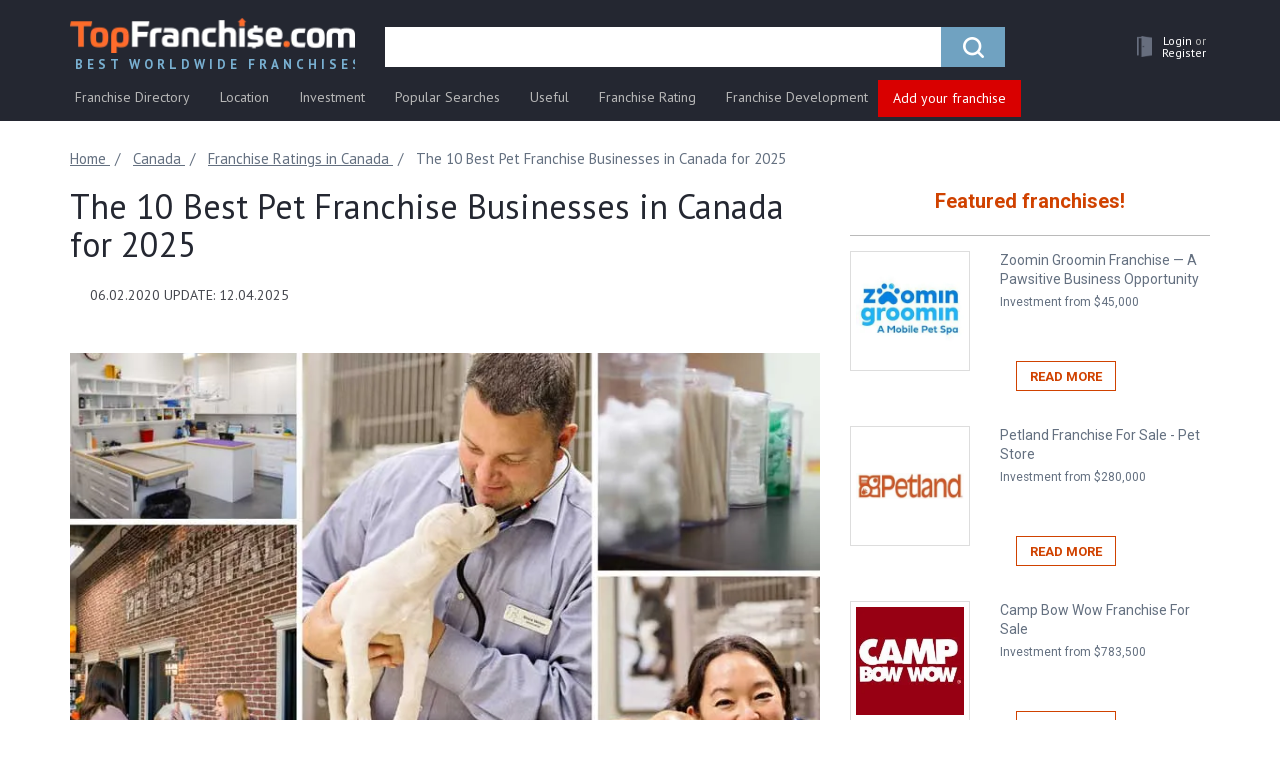

--- FILE ---
content_type: text/html; charset=UTF-8
request_url: https://topfranchise.com/articles/the-10-best-pet-franchise-businesses-in-canada/
body_size: 35110
content:
<!DOCTYPE html>
<html lang="en">
<head>
    <title>The 10 Best Pet Franchise Businesses in Canada for 2025 | Topfranchise.com</title>
    <meta charset="utf-8">
    <meta http-equiv="X-UA-Compatible" content="IE=edge">
    <meta name="viewport" content="width=device-width, initial-scale=1">
    <meta name="theme-color" content="#242731"/>
    <meta name="apple-mobile-web-app-status-bar-style" content="#242731">
    <meta name="google-site-verification" content="FNE_KxDLYFYeDtakwtI_BrSUJ8Gpn9aLKmA5Lh51iEE" />
    <link rel="icon" href="/favicon.ico" type="image/x-icon">
    <link rel="shortcut icon" href="/favicon.ico" type="image/x-icon">
    
    <meta http-equiv="Content-Type" content="text/html; charset=UTF-8" />
<meta name="description" content="What are the best pet franchises in Canada for 2025? Here's a list of the 10 top pet franchise opportunities available right now." />
<script data-skip-moving="true">(function(w, d, n) {var cl = "bx-core";var ht = d.documentElement;var htc = ht ? ht.className : undefined;if (htc === undefined || htc.indexOf(cl) !== -1){return;}var ua = n.userAgent;if (/(iPad;)|(iPhone;)/i.test(ua)){cl += " bx-ios";}else if (/Windows/i.test(ua)){cl += ' bx-win';}else if (/Macintosh/i.test(ua)){cl += " bx-mac";}else if (/Linux/i.test(ua) && !/Android/i.test(ua)){cl += " bx-linux";}else if (/Android/i.test(ua)){cl += " bx-android";}cl += (/(ipad|iphone|android|mobile|touch)/i.test(ua) ? " bx-touch" : " bx-no-touch");cl += w.devicePixelRatio && w.devicePixelRatio >= 2? " bx-retina": " bx-no-retina";if (/AppleWebKit/.test(ua)){cl += " bx-chrome";}else if (/Opera/.test(ua)){cl += " bx-opera";}else if (/Firefox/.test(ua)){cl += " bx-firefox";}ht.className = htc ? htc + " " + cl : cl;})(window, document, navigator);</script>


<link href="/bitrix/css/main/bootstrap.min.css?1763585166121402" type="text/css"  rel="stylesheet" />
<link href="/bitrix/css/main/font-awesome.min.css?176358516623748" type="text/css"  rel="stylesheet" />
<link href="/bitrix/templates/topfranshise.com/css/font-awesome.min.css?176358516629081" type="text/css"  data-template-style="true"  rel="stylesheet" />
<link href="/bitrix/templates/topfranshise.com/css/jquery.fancybox.min.css?176358516612795" type="text/css"  data-template-style="true"  rel="stylesheet" />
<link href="/bitrix/templates/topfranshise.com/css/lite-yt-embed.css?17635851661943" type="text/css"  data-template-style="true"  rel="stylesheet" />
<link href="/bitrix/templates/topfranshise.com/css/owl.carousel.min.css?17635851663046" type="text/css"  data-template-style="true"  rel="stylesheet" />
<link href="/bitrix/templates/topfranshise.com/css/owl.theme.default.min.css?17635851661142" type="text/css"  data-template-style="true"  rel="stylesheet" />
<link href="/bitrix/templates/topfranshise.com/css/select2.min.css?176358516615280" type="text/css"  data-template-style="true"  rel="stylesheet" />
<link href="/bitrix/templates/topfranshise.com/css/animate.css?176358516651490" type="text/css"  data-template-style="true"  rel="stylesheet" />
<link href="/bitrix/templates/topfranshise.com/css/style.css?1763585166293040" type="text/css"  data-template-style="true"  rel="stylesheet" />
<link href="/bitrix/templates/topfranshise.com/css/yura.css?176358516616465" type="text/css"  data-template-style="true"  rel="stylesheet" />
<link href="/bitrix/templates/topfranshise.com/css/datepicker.css?176358516615121" type="text/css"  data-template-style="true"  rel="stylesheet" />
<link href="/bitrix/templates/topfranshise.com/css/adaptive.css?17635851662475" type="text/css"  data-template-style="true"  rel="stylesheet" />
<link href="/bitrix/templates/topfranshise.com/css/phonecode.css?176358516614058" type="text/css"  data-template-style="true"  rel="stylesheet" />
<link href="/bitrix/templates/topfranshise.com/css/fixes-cls-styles.css?1763585166597526" type="text/css"  data-template-style="true"  rel="stylesheet" />
<link href="/bitrix/templates/.default/components/bitrix/search.title/visual_new_tk/style.min.css?17635851664296" type="text/css"  data-template-style="true"  rel="stylesheet" />
<link href="/bitrix/templates/topfranshise.com/template_styles.css?17635851662273" type="text/css"  data-template-style="true"  rel="stylesheet" />







    <link rel="preconnect" href="https://fonts.gstatic.com/" crossorigin>
           <link rel="canonical" href="https://topfranchise.com/articles/the-10-best-pet-franchise-businesses-in-canada/" /><script data-skip-moving="true">window.dataLayer = window.dataLayer || [];window.dataLayer.push({"page_category1":"Articles"});</script>
    <link rel="amphtml" href="https://topfranchise.com/amp/articles/the-10-best-pet-franchise-businesses-in-canada/">    <!-- HTML5 shim and Respond.js for IE8 support of HTML5 elements and media queries -->
    <!-- WARNING: Respond.js doesn't work if you view the page via file:// -->
    <!--[if lt IE 9]> -->
    <!--<script data-skip-moving="true" src="js/html5shiv.min.js"></script>
    <script data-skip-moving="true" src="js/respond.min.js"></script>-->
    <!--[endif]-->

    <!-- Google Tag Manager
    <script data-skip-moving="true">(function(w,d,s,l,i){w[l]=w[l]||[];w[l].push({'gtm.start':
                new Date().getTime(),event:'gtm.js'});var f=d.getElementsByTagName(s)[0],
            j=d.createElement(s),dl=l!='dataLayer'?'&l='+l:'';j.async=true;j.src=
            'https://www.googletagmanager.com/gtm.js?id='+i+dl;f.parentNode.insertBefore(j,f);
        })(window,document,'script','dataLayer','GTM-PPHHC9S');</script>
     End Google Tag Manager -->

    <link href="https://fonts.googleapis.com/css?family=Roboto:100,300,400,500,700,900&amp;subset=cyrillic&display=swap" rel="preload" as="style">
    <link href="https://fonts.googleapis.com/css?family=Roboto:100,300,400,500,700,900&amp;subset=cyrillic&display=swap" rel="stylesheet" onload="this.media='all'">

    <link href="https://fonts.googleapis.com/css?family=PT+Sans:400,700&amp;subset=cyrillic&display=swap" rel="preload" as="style">
    <link href="https://fonts.googleapis.com/css?family=PT+Sans:400,700&amp;subset=cyrillic&display=swap" rel="stylesheet" onload="this.media='all'">
        <noscript><img height="1" width="1" style="display:none"
                   src="https://www.facebook.com/tr?id=1377531423036884&ev=PageView&noscript=1"
        /></noscript>
    <!-- End Meta Pixel Code -->
         
                            <!-- Google Tag Manager -->
            <script data-skip-moving="true">(function(w,d,s,l,i){w[l]=w[l]||[];w[l].push({'gtm.start':
            new Date().getTime(),event:'gtm.js'});var f=d.getElementsByTagName(s)[0],
            j=d.createElement(s),dl=l!='dataLayer'?'&l='+l:'';j.async=true;j.src=
            'https://www.googletagmanager.com/gtm.js?id='+i+dl;f.parentNode.insertBefore(j,f);
            })(window,document,'script','dataLayer','GTM-NTMMNPV');</script>
            <!-- End Google Tag Manager -->
                <script async src="https://pagead2.googlesyndication.com/pagead/js/adsbygoogle.js?client=ca-pub-7183576572703895"
            crossorigin="anonymous" data-skip-moving="true"></script>
    <!-- Yandex.Metrika counter -->
        <!-- /Yandex.Metrika counter -->
    <!-- Meta Pixel Code -->
        <noscript><img height="1" width="1" style="display:none"
                   src="https://www.facebook.com/tr?id=1377531423036884&ev=PageView&noscript=1"
        /></noscript>
    <!-- End Meta Pixel Code -->
</head>
<body>
<noscript>
    <img height="1" width="1"
         src="https://www.facebook.com/tr?id=605330569642689&ev=PageView
&noscript=1"/>
</noscript>
<noscript><div><img src="https://mc.yandex.ru/watch/89800611" style="position:absolute; left:-9999px;" alt="" /></div></noscript>
<noscript>
    <img height="1" width="1" style="display:none" src="https://www.facebook.com/tr?id=1166006616918076&ev=PageView&noscript=1" alt=""/>
</noscript>
            <!-- Google Tag Manager (noscript) -->
        <noscript>
            <iframe src="https://www.googletagmanager.com/ns.html?id=GTM-NTMMNPV"
                    height="0" width="0" style="display:none;visibility:hidden"></iframe>
        </noscript>
        <!-- End Google Tag Manager (noscript) -->
    
    <script data-skip-moving="true">
        (function(i,s,o,g,r,a,m){i['GoogleAnalyticsObject']=r;i[r]=i[r]||function(){
            (i[r].q=i[r].q||[]).push(arguments)},i[r].l=1*new Date();a=s.createElement(o),
            m=s.getElementsByTagName(o)[0];a.async=1;a.src=g;m.parentNode.insertBefore(a,m)
        })(window,document,'script','https://www.google-analytics.com/analytics.js','ga');

        ga('create', 'UA-105703169-1', {'siteSpeedSampleRate': 100, 'useAmpClientId': true});
        ga('send', 'pageview');

    </script>


    <script data-skip-moving="true">
        !function(f,b,e,v,n,t,s)
        {if(f.fbq)return;n=f.fbq=function(){n.callMethod?
            n.callMethod.apply(n,arguments):n.queue.push(arguments)};
            if(!f._fbq)f._fbq=n;n.push=n;n.loaded=!0;n.version='2.0';
            n.queue=[];t=b.createElement(e);t.async=!0;
            t.src=v;s=b.getElementsByTagName(e)[0];
            s.parentNode.insertBefore(t,s)}(window, document,'script',
            'https://connect.facebook.net/en_US/fbevents.js');
        fbq('init', '1166006616918076');
        fbq('track', 'PageView');
    </script>

        <div id="panel"></div>


<!--CONTENT -->
<div id="wrapper">
    <div class="overlay">
        <button type="button" class="hamburger is-closed" data-toggle="offcanvas">
            <span class="hamb-top"></span>
            <span class="hamb-middle"></span>
            <span class="hamb-bottom"></span>
        </button>
    </div>
    <!-- Sidebar -->
    <div id="show_mobile_menu"></div>
    <div id="page-content-wrapper" class="page-content-wrapper articles">        <nav class="navbar navbar-static-top navbar-main">
            <a class="navbar-logo_left hidden_logo" href="/">
                <img src="/upload/dev2fun.imagecompress/webp/bitrix/templates/topfranshise.com/img/logo_new_20.webp" alt="franchises">
            </a>
            <p class="navbar-logo">
                <img src="/upload/dev2fun.imagecompress/webp/bitrix/templates/topfranshise.com/img/IFA_logo_min.webp" alt="ifa">
            </p>
            <div class="container">
                <div class="navbar-header">
                    <a class="navbar-brand hidden-xs" href="/">
                        <img src="/upload/dev2fun.imagecompress/webp/bitrix/templates/topfranshise.com/img/logo_new_20.webp" alt="franchises">
                        <span class="logo_text">Best Worldwide Franchises</span>
                    </a>
                    <div class="menu-burger">
                        <div class="hamburger-menu">
                            <div class="bar"></div>
                        </div>
                    </div>
                    <ul class="nav navbar-nav navbar-right custom_nav navbar-user-block">
                        <li class="hidden-sm hidden-md hidden-lg logo_xs">
                            <a href="/" class="navbar-brand">
                                <img class="color-logo" alt="franchises"
                                     src="/upload/dev2fun.imagecompress/webp/bitrix/templates/topfranshise.com/img/logo_footer.webp">
                                <img class="gray-logo" alt="franchises"
                                     src="/upload/dev2fun.imagecompress/webp/bitrix/templates/topfranshise.com/img/logo_gray.webp">
                            </a>
                        </li>
                        <li class="search_mob">
                            <a role="button" aria-label="search">
                                <i class="fa fa-search" aria-hidden="true"></i>
                            </a>
                        </li>
                        <li class="dropdown ">
                            <a href="/personal/"
                               class="hrefMenu dropdown-toggle drop-mega-toggle"
                               data-toggle="dropdown" role="button"
                               aria-haspopup="true"
                               aria-expanded="false" aria-label="personal">
                                                                    <span class="glyphicon glyphicon_door"><img
                                                src="/upload/dev2fun.imagecompress/webp/bitrix/templates/topfranshise.com/img/lk_user_door.webp" alt=""></span>
                                                                <!--<span class="badge">5</span>-->
                                <span class="user_cabinet hidden-xs user_no_authorized">
                                                                            <span class="text_white_lk">Login <span class="ili">or </span></span><span
                                                class="text_white_lk">Register</span>
                                                                    </span>
                                                            </a>
                                                    </li>
                    </ul>
                    
                        <div class="navbar-form-container" itemscope itemtype="https://schema.org/WebSite">
        <link itemprop="url" href="https://topfranchise.com/"/>
        <form class="navbar-form" id="search-form" action="/search/" itemprop="potentialAction" itemscope itemtype="https://schema.org/SearchAction">
            <meta itemprop="target" content="https://topfranchise.com/search?q={q}"/>
            <div class="form-group">
                <div class="input-group  input-group-lg" id="search_new_tk">
                    <label style="display: none;" for="title-search-input-new"></label>
                    <input id="title-search-input-new" value="" name="q"
                           type="text"
                           placeholder="" class="form-control" itemprop="query-input"  aria-label="search">
                    <div class="input-group-btn">
                        <button type="submit" title="search" class="btn btn-primary">
                            <span class="icon-search"></span>
                        </button>
                    </div>
                </div>
            </div>
        </form>
    </div>
                </div>


                <div class="menu-ff-main">
    <ul class="desctop-menu">
                                <li class=" has-submenu ">
                                    <a href="/catalog/">
                        <span class="icon"><img src="/bitrix/templates/topfranshise.com/img/fr-dir-icon.svg" alt=""></span>                        Franchise Directory                    </a>
                                                    <ul class="submenu">
                                                                                <li class="">
                                <a href="/franchise-rating/new-franchises/">New Franchises</a>
                                                            </li>

                                                            <hr>
                                                                                                            <li class="has-submenu">
                                <a href="/catalog/automotive-franchises/ ">Automotive Franchises</a>
                                                                    <ul class="submenu cols2-full">
                                                                                                                            <li>
                                                <a href="/catalog/auto-glass-windshield-repair-franchises/">Auto Glass & Windshield Repair</a>
                                            </li>
                                                                                                                                                                            <li>
                                                <a href="/catalog/car-detailing-franchises/">Car Detailing</a>
                                            </li>
                                                                                                                                                                            <li>
                                                <a href="/catalog/car-wash-franchises/">Car Wash</a>
                                            </li>
                                                                                                                                                                            <li>
                                                <a href="/catalog/electric-bike-franchises/">Electric Bike</a>
                                            </li>
                                                                                                                                                                            <li>
                                                <a href="/catalog/gas-station-franchises/">Gas Station</a>
                                            </li>
                                                                                                                                                                            <li>
                                                <a href="/catalog/automotive-repair-franchises/">Auto Repair</a>
                                            </li>
                                                                                                                                                                            <li>
                                                <a href="/catalog/oil-change-franchises/">Oil Change</a>
                                            </li>
                                                                                                                                                                                                                    <li class="has-img"><a href="/products/puncturesafe-franchise-for-sale-total-tyre-protection/"><img src="/upload/dev2fun.imagecompress/webp/uf/be9/be940ed2386add3e2a61ba4407dd909d.webp" alt=""></a></li>
                                                                            </ul>
                                                            </li>

                                                                                                            <li class="has-submenu">
                                <a href="/catalog/beauty-health-care-franchises/ ">Beauty & Healthcare Franchises</a>
                                                                    <ul class="submenu cols2">
                                                                                                                            <li>
                                                <a href="/catalog/nail-salon/">Nail salon</a>
                                            </li>
                                                                                                                                                                            <li>
                                                <a href="/catalog/nursing-home/">Nursing home</a>
                                            </li>
                                                                                                                                                                            <li>
                                                <a href="/catalog/yoga-franchise/">Yoga</a>
                                            </li>
                                                                                                                                                                            <li>
                                                <a href="/catalog/barber-shop-franchises/">Barber Shop</a>
                                            </li>
                                                                                                                                                                            <li>
                                                <a href="/catalog/beauty-salon-cosmetic-franchises/">Beauty Salon & Cosmetic</a>
                                            </li>
                                                                                                                                                                            <li>
                                                <a href="/catalog/gym-franchises/">Gym</a>
                                            </li>
                                                                                                                                                                            <li>
                                                <a href="/catalog/24-hour-fitness-franchises/">24 hour fitness</a>
                                            </li>
                                                                                                                                                                            <li>
                                                <a href="/catalog/hair-salon-franchises/">Hair Salon</a>
                                            </li>
                                                                                                                                                                            <li>
                                                <a href="/catalog/massage-franchises/">Massage</a>
                                            </li>
                                                                                                                                                                            <li>
                                                <a href="/catalog/medical-healthcare-franchises/">Medical & Health Care</a>
                                            </li>
                                                                                            <li class="has-img"><a href="/products/milagro-franchise/"><img src="/upload/dev2fun.imagecompress/webp/uf/15c/15c97582b0d9f182566bf5e3effd33be.webp" alt=""></a></li>
                                                                                                                                                                            <li>
                                                <a href="/catalog/senior-care-franchises/">Hospital</a>
                                            </li>
                                                                                                                                                                            <li>
                                                <a href="/catalog/senior-care-franchises/">Senior Care </a>
                                            </li>
                                                                                                                                                                            <li>
                                                <a href="/catalog/spa-franchises/">Spa</a>
                                            </li>
                                                                                                                                                                            <li>
                                                <a href="/catalog/sports-personal-care-franchises/">Sports & Personal Care</a>
                                            </li>
                                                                                                                                                                            <li>
                                                <a href="/catalog/football-coaching/">Football coaching</a>
                                            </li>
                                                                                                                                                                            <li>
                                                <a href="/catalog/weight-loss-franchises/">Weight Loss</a>
                                            </li>
                                                                                                                                                                            <li>
                                                <a href="/catalog/salon-franchises/">Salon</a>
                                            </li>
                                                                                                                                                                                                            </ul>
                                                            </li>

                                                                                                            <li class="has-submenu">
                                <a href="/catalog/business-service-franchises/">Business Service Franchises</a>
                                                                    <ul class="submenu cols2">
                                                                                                                            <li>
                                                <a href="/catalog/bookkeeping-franchises/">Bookkeeping</a>
                                            </li>
                                                                                                                                                                            <li>
                                                <a href="/catalog/consulting-franchises/">Consulting</a>
                                            </li>
                                                                                                                                                                            <li>
                                                <a href="/catalog/courier-franchises/">Courier</a>
                                            </li>
                                                                                                                                                                            <li>
                                                <a href="/catalog/financial-franchises/">Financial</a>
                                            </li>
                                                                                                                                                                            <li>
                                                <a href="/catalog/financial-services-franchises/">Financial services</a>
                                            </li>
                                                                                                                                                                            <li>
                                                <a href="/catalog/accounting-and-financial-franchises/">Accounting & Financial Services</a>
                                            </li>
                                                                                                                                                                            <li>
                                                <a href="/catalog/advertising-and-marketing-franchises/">Advertising & Marketing</a>
                                            </li>
                                                                                                                                                                            <li>
                                                <a href="/catalog/digital-marketing/">Digital Marketing</a>
                                            </li>
                                                                                                                                                                            <li>
                                                <a href="/catalog/call-center-franchises/">Call Center</a>
                                            </li>
                                                                                                                                                                            <li>
                                                <a href="/catalog/computer-it-franchises/">Computer & IT</a>
                                            </li>
                                                                                                                                                                            <li>
                                                <a href="/catalog/courier-shipping-franchises/">Courier & Shipping</a>
                                            </li>
                                                                                            <li class="has-img"><a href="/products/tendata-global-trade-data-supplier-franchise/"><img src="/upload/dev2fun.imagecompress/webp/uf/212/2121630b2dfcb6bfe9e79c5099f9512d.webp" alt=""></a></li>
                                                                                                                                                                            <li>
                                                <a href="/catalog/insurance-franchises/">Insurance</a>
                                            </li>
                                                                                                                                                                            <li>
                                                <a href="/catalog/real-estate-franchises/">Real Estate</a>
                                            </li>
                                                                                                                                                                            <li>
                                                <a href="/catalog/security-alarm-franchises/">Security & Alarm</a>
                                            </li>
                                                                                                                                                                            <li>
                                                <a href="/catalog/employment-staffing-franchises/">Staffing & Recruitment</a>
                                            </li>
                                                                                                                                                                            <li>
                                                <a href="/catalog/tax-franchises/">Tax</a>
                                            </li>
                                                                                                                                                                            <li>
                                                <a href="/catalog/distributorship-franchise-business-opportunities/">Distributorship Opportunities For Business</a>
                                            </li>
                                                                                                                                                                            <li>
                                                <a href="/catalog/ecommerce-website-franchise/">Ecommerce Franchises</a>
                                            </li>
                                                                                                                                                                            <li>
                                                <a href="/catalog/mailing-and-shipping-franchises/">Mailing & Shipping Franchises</a>
                                            </li>
                                                                                                                                                                                                            </ul>
                                                            </li>

                                                                                                            <li class="has-submenu">
                                <a href="/catalog/children-s-franchises/">Children's Franchises</a>
                                                                    <ul class="submenu cols2-full">
                                                                                                                            <li>
                                                <a href="/catalog/child-care-franchises/">Child Care</a>
                                            </li>
                                                                                                                                                                            <li>
                                                <a href="/catalog/child-education-franchises/">Child Education</a>
                                            </li>
                                                                                                                                                                            <li>
                                                <a href="/catalog/children-s-activity-franchises/">Children's Activity</a>
                                            </li>
                                                                                                                                                                            <li>
                                                <a href="/catalog/hair-salon-franchises/">Kids Haircut</a>
                                            </li>
                                                                                                                                                                            <li>
                                                <a href="/catalog/kids-products-franchises/">Kids Products</a>
                                            </li>
                                                                                                                                                                            <li>
                                                <a href="/catalog/toy-store-and-hobby-franchises/">Toy Store And Hobby</a>
                                            </li>
                                                                                                                                                                                                                    <li class="has-img"><a href="/products/stemtree-franchise/"><img src="/upload/dev2fun.imagecompress/webp/uf/32d/32d5905f82e1d93eeabf9e0f75130924.webp" alt=""></a></li>
                                                                            </ul>
                                                            </li>

                                                                                                            <li class="has-submenu">
                                <a href="/catalog/cleaning-janitorial-franchises/">Cleaning Franchises</a>
                                                                    <ul class="submenu cols2-full">
                                                                                                                            <li>
                                                <a href="/catalog/cleaning-janitorial-franchises-under-5000-dollars/">Under 5000 dollars</a>
                                            </li>
                                                                                                                                                                            <li>
                                                <a href="/catalog/commercial-cleaning-franchises/">Commercial Cleaning</a>
                                            </li>
                                                                                                                                                                            <li>
                                                <a href="/catalog/house-cleaning-franchises/">House Cleaning</a>
                                            </li>
                                                                                                                                                                            <li>
                                                <a href="/catalog/janitorial-franchises/">Janitorial</a>
                                            </li>
                                                                                                                                                                            <li>
                                                <a href="/catalog/lawn-care-franchises/">Lawn Care</a>
                                            </li>
                                                                                                                                                                            <li>
                                                <a href="/catalog/pest-control-franchises/">Pest Control</a>
                                            </li>
                                                                                                                                                                            <li>
                                                <a href="/catalog/recycling-franchises/">Recycling</a>
                                            </li>
                                                                                                                                                                            <li>
                                                <a href="/catalog/window-cleaning-franchises/">Window Cleaning</a>
                                            </li>
                                                                                                                                                                                                                    <li class="has-img"><a href="/products/franchise-of-cleaning-company-cleanbros/"><img src="/upload/dev2fun.imagecompress/webp/uf/da8/da875e375a2808ead366a3c953e9f6e6.webp" alt=""></a></li>
                                                                            </ul>
                                                            </li>

                                                                                                            <li class="has-submenu">
                                <a href="/catalog/education-franchises/">Education & Tutoring Franchises</a>
                                                                    <ul class="submenu cols2-full">
                                                                                                                            <li>
                                                <a href="/catalog/consulting-coaching-franchises/">Consulting & Coaching</a>
                                            </li>
                                                                                                                                                                            <li>
                                                <a href="/catalog/tutoring-franchises/">Tutoring</a>
                                            </li>
                                                                                                                                                                            <li>
                                                <a href="/catalog/preschool-franchise/">Preschool</a>
                                            </li>
                                                                                                                                                                            <li>
                                                <a href="/catalog/coding-franchises/">Coding Franchises</a>
                                            </li>
                                                                                                                                                                                                                    <li class="has-img"><a href="/products/dunno-the-franchise-of-the-modern-online-education-platform/"><img src="/upload/dev2fun.imagecompress/webp/uf/da2/da220fb736d38de8e6799bc578a43fe3.webp" alt=""></a></li>
                                                                            </ul>
                                                            </li>

                                                                                                            <li class="has-submenu">
                                <a href="/catalog/entertainment-franchises/">Entertainment Franchises</a>
                                                                    <ul class="submenu cols2-full">
                                                                                                                            <li>
                                                <a href="/catalog/amusement-park-simulator-franchises/">Amusement Park & Simulator</a>
                                            </li>
                                                                                                                                                                            <li>
                                                <a href="/catalog/printing-photography-video-franchises/">Printing, Photography & Video</a>
                                            </li>
                                                                                                                                                                            <li>
                                                <a href="/catalog/quests-events-franchises/">Party & Event Planning</a>
                                            </li>
                                                                                                                                                                            <li>
                                                <a href="/catalog/recreation-franchises/">Recreation</a>
                                            </li>
                                                                                                                                                                            <li>
                                                <a href="/catalog/photography-franchise-opportunities/">Photography Franchises</a>
                                            </li>
                                                                                                                                                                                                                    <li class="has-img"><a href="/products/colizeum-cyber-sport-arenas-franchise/"><img src="/upload/dev2fun.imagecompress/webp/uf/fa4/fa45a5e43394fa563b4e9205edb801ba.webp" alt=""></a></li>
                                                                            </ul>
                                                            </li>

                                                                                                            <li class="has-submenu">
                                <a href="/catalog/food-franchises/">Food Franchises</a>
                                                                    <ul class="submenu cols2">
                                                                                                                            <li>
                                                <a href="/catalog/bar-franchise/">Bar</a>
                                            </li>
                                                                                                                                                                            <li>
                                                <a href="/catalog/donut-franchise/">Donut</a>
                                            </li>
                                                                                                                                                                            <li>
                                                <a href="/catalog/ice-machine/">Ice machine</a>
                                            </li>
                                                                                                                                                                            <li>
                                                <a href="/catalog/food-franchises-under-50000-dollars/">Under 50000 dollars</a>
                                            </li>
                                                                                                                                                                            <li>
                                                <a href="/catalog/asian-food-franchises/">Asian Food</a>
                                            </li>
                                                                                                                                                                            <li>
                                                <a href="/catalog/bakery-franchises/">Bakery</a>
                                            </li>
                                                                                                                                                                            <li>
                                                <a href="/catalog/barbecue-bbq-franchises/">Barbecue (BBQ)</a>
                                            </li>
                                                                                                                                                                            <li>
                                                <a href="/catalog/halal-franchises/">Halal</a>
                                            </li>
                                                                                                                                                                            <li>
                                                <a href="/catalog/ice-cream-yogurt-franchises/">Ice Cream & Yogurt</a>
                                            </li>
                                                                                                                                                                            <li>
                                                <a href="/catalog/mexican-food-franchises/">Mexican Food</a>
                                            </li>
                                                                                                                                                                            <li>
                                                <a href="/catalog/ramen-franchises/">Ramen</a>
                                            </li>
                                                                                                                                                                            <li>
                                                <a href="/catalog/chicken-franchises/">Fried Chicken</a>
                                            </li>
                                                                                                                                                                            <li>
                                                <a href="/catalog/catering-franchises/">Catering</a>
                                            </li>
                                                                                                                                                                            <li>
                                                <a href="/catalog/grocery-store-franchises/">Grocery Store</a>
                                            </li>
                                                                                                                                                                            <li>
                                                <a href="/catalog/healthy-food-franchises/">Healthy Food</a>
                                            </li>
                                                                                                                                                                            <li>
                                                <a href="/catalog/confectionery-franchises/">Confectionery</a>
                                            </li>
                                                                                                                                                                            <li>
                                                <a href="/catalog/fast-food-franchises/">Fast Food</a>
                                            </li>
                                                                                                                                                                            <li>
                                                <a href="/catalog/fast-food-franchises-under-10000/">Fast Food under 10000 dollars</a>
                                            </li>
                                                                                            <li class="has-img"><a href="/products/bluefin-franchise-first-premium-meal-delivery/"><img src="/upload/dev2fun.imagecompress/webp/uf/124/124c21e529744ed50fd1b75e68d3c88e.webp" alt=""></a></li>
                                                                                                                                                                            <li>
                                                <a href="/catalog/juice-smoothie-franchises/">Juice & Smoothie</a>
                                            </li>
                                                                                                                                                                            <li>
                                                <a href="/catalog/juice-franchises/">Juice</a>
                                            </li>
                                                                                                                                                                            <li>
                                                <a href="/catalog/pizza-franchises/">Pizza</a>
                                            </li>
                                                                                                                                                                            <li>
                                                <a href="/catalog/cheap-pizza/">Cheap pizza</a>
                                            </li>
                                                                                                                                                                            <li>
                                                <a href="/catalog/restaurant-franchises/">Restaurant</a>
                                            </li>
                                                                                                                                                                            <li>
                                                <a href="/catalog/sports-bar-pub-franchises/">Sports Bar & Pub</a>
                                            </li>
                                                                                                                                                                            <li>
                                                <a href="/catalog/craft-beer-franchises/">Craft beer</a>
                                            </li>
                                                                                                                                                                            <li>
                                                <a href="/catalog/tea-franchises/">Tea</a>
                                            </li>
                                                                                                                                                                            <li>
                                                <a href="/catalog/wine-franchises/">Wine</a>
                                            </li>
                                                                                                                                                                            <li>
                                                <a href="/catalog/burger-sandwich-franchises/">Burger & Sandwich</a>
                                            </li>
                                                                                                                                                                            <li>
                                                <a href="/catalog/burger-franchises/">Burger</a>
                                            </li>
                                                                                                                                                                            <li>
                                                <a href="/catalog/sandwich-franchises/">Sandwich</a>
                                            </li>
                                                                                                                                                                            <li>
                                                <a href="/catalog/coffee-franchises/">Coffee</a>
                                            </li>
                                                                                                                                                                            <li>
                                                <a href="/catalog/coffee-truck/">Coffee truck</a>
                                            </li>
                                                                                                                                                                            <li>
                                                <a href="/catalog/seafood-franchise/">Seafood</a>
                                            </li>
                                                                                                                                                                                                            </ul>
                                                            </li>

                                                                                                            <li class="has-submenu">
                                <a href="/catalog/home-service-repair-franchises/">Home Services & Repair Franchises</a>
                                                                    <ul class="submenu cols2-full">
                                                                                                                            <li>
                                                <a href="/catalog/delivery-home-moving-franchises/">Delivery & Home Moving</a>
                                            </li>
                                                                                                                                                                            <li>
                                                <a href="/catalog/glass-repair-franchises/">Glass Repair</a>
                                            </li>
                                                                                                                                                                            <li>
                                                <a href="/catalog/heating-ventilation-air-conditioning-franchises/">HVAC</a>
                                            </li>
                                                                                                                                                                            <li>
                                                <a href="/catalog/home-improvement-franchises/">Home Improvement</a>
                                            </li>
                                                                                                                                                                            <li>
                                                <a href="/catalog/home-inspection-franchises/">Home Inspection</a>
                                            </li>
                                                                                                                                                                            <li>
                                                <a href="/catalog/interior-design-franchises/">Interior Design</a>
                                            </li>
                                                                                                                                                                            <li>
                                                <a href="/catalog/solar-energy-franchises/">Solar Energy</a>
                                            </li>
                                                                                                                                                                            <li>
                                                <a href="/catalog/painting-franchises/">Painting</a>
                                            </li>
                                                                                                                                                                                                                    <li class="has-img"><a href="/products/kd-panels-interior-surface-solutions/"><img src="/upload/dev2fun.imagecompress/webp/uf/98e/98edfb45f62d5bf3e1c4ec9b8faaa51b.webp" alt=""></a></li>
                                                                            </ul>
                                                            </li>

                                                                                                            <li class="has-submenu">
                                <a href="/catalog/travel-franchises/">Travel Franchises</a>
                                                                    <ul class="submenu cols2-full">
                                                                                                                            <li>
                                                <a href="/catalog/travel-agency-franchises/">Travel Agency</a>
                                            </li>
                                                                                                                                                                            <li>
                                                <a href="/catalog/hotel-motel-franchises/">Hotel & Motel</a>
                                            </li>
                                                                                                                                                                                                                    <li class="has-img"><a href="/products/franchise-for-water-sports-stations-sup4you/"><img src="/upload/dev2fun.imagecompress/webp/uf/65b/65bb0210ba1fa818297d31225912f73c.webp" alt=""></a></li>
                                                                            </ul>
                                                            </li>

                                                                                                            <li class="has-submenu">
                                <a href="/catalog/distributorship-retail-franchises/">Retail Franchises</a>
                                                                    <ul class="submenu cols2-full">
                                                                                                                            <li>
                                                <a href="/catalog/clothing-footwear-franchises/">Clothing & Footwear</a>
                                            </li>
                                                                                                                                                                            <li>
                                                <a href="/catalog/shoe-stores/">Shoe store</a>
                                            </li>
                                                                                                                                                                            <li>
                                                <a href="/catalog/cosmetics-perfume-franchises/">Cosmetic & Perfume</a>
                                            </li>
                                                                                                                                                                            <li>
                                                <a href="/catalog/equipment-tools-franchises/">Equipment & Tools</a>
                                            </li>
                                                                                                                                                                            <li>
                                                <a href="/catalog/flower-plant-franchises/">Flower & Plant</a>
                                            </li>
                                                                                                                                                                            <li>
                                                <a href="/catalog/retail-store-franchises/">Retail Store</a>
                                            </li>
                                                                                                                                                                                                                    <li class="has-img"><a href="/products/gipfel-franchise-for-sale/"><img src="/upload/dev2fun.imagecompress/webp/uf/5c8/5c891ca0be934a97aebb69df45ac52dd.webp" alt=""></a></li>
                                                                            </ul>
                                                            </li>

                                                                                                            <li class="has-submenu">
                                <a href="/catalog/service-maintenance-franchises/">Service & Maintenance Franchises</a>
                                                                    <ul class="submenu cols2-full">
                                                                                                                            <li>
                                                <a href="/catalog/vending-machine-franchises/">Vending Machine</a>
                                            </li>
                                                                                                                                                                            <li>
                                                <a href="/catalog/online-and-internet-based-franchises/">Online And Internet-Based</a>
                                            </li>
                                                                                                                                                                                                                    <li class="has-img"><a href="/products/franchise-of-the-tip-payment-service-tips-tips/"><img src="/upload/dev2fun.imagecompress/webp/uf/5d0/5d00dc36c303d519fcdda3e2e85ed9ab.webp" alt=""></a></li>
                                                                            </ul>
                                                            </li>

                                                                                                            <li class="has-submenu">
                                <a href="/catalog/pet-franchises/">Pet Franchises</a>
                                                                    <ul class="submenu cols2-full">
                                                                                                                            <li>
                                                <a href="/catalog/pet-grooming-franchises/">Pet Grooming</a>
                                            </li>
                                                                                                                                                                            <li>
                                                <a href="/catalog/pet-care-franchises/">Pet Care</a>
                                            </li>
                                                                                                                                                                            <li>
                                                <a href="/catalog/dog-training-franchises/">Dog Training</a>
                                            </li>
                                                                                                                                                                                                                    <li class="has-img"><a href="/products/dog-walking-franchise-paradogs/"><img src="/upload/dev2fun.imagecompress/webp/uf/3d0/3d03a9e54c1b49cc87b4eae71fe0a799.webp" alt=""></a></li>
                                                                            </ul>
                                                            </li>

                                                                                                            <li class="has-submenu">
                                <a href="/catalog/manufacturing-franchises/">Manufacturing Franchises</a>
                                                                    <ul class="submenu cols2-full">
                                                                                                                            <li>
                                                <a href="/catalog/building-construction-franchises/">Building & Construction</a>
                                            </li>
                                                                                                                                                                            <li>
                                                <a href="/catalog/furniture-doors-franchises/">Furniture & Home Decor</a>
                                            </li>
                                                                                                                                                                                                                    <li class="has-img"><a href="/products/green-bar-autonomous-city-farms-franchise/"><img src="/upload/dev2fun.imagecompress/webp/uf/4a9/4a9f8dddf8dca171b5a9dd0d6b9e5cbf.webp" alt=""></a></li>
                                                                            </ul>
                                                            </li>

                                                    
                                            </ul>
                            </li>
                                <li class=" has-submenu ">
                                    <a href="/international-franchise-opportunities/">
                                                Location                    </a>
                                                    <ul class="submenu">
                                                                                <li class="">
                                <a href="/international-franchise-opportunities/north-central-america/franchises-in-usa/ ">USA</a>
                                                            </li>

                                                                                                            <li class="">
                                <a href="/international-franchise-opportunities/asian/franchises-in-india/ ">India</a>
                                                            </li>

                                                                                                            <li class="">
                                <a href="/international-franchise-opportunities/north-central-america/franchises-in-canada/">Canada</a>
                                                            </li>

                                                                                                            <li class="">
                                <a href="/international-franchise-opportunities/european/franchises-in-the-united-kingdom/ ">United Kingdom</a>
                                                            </li>

                                                                                                            <li class="">
                                <a href="/international-franchise-opportunities/asian/franchises-in-philippines/">Philippines</a>
                                                            </li>

                                                                                                            <li class="">
                                <a href="/international-franchise-opportunities/australia-oceania/franchises-in-australia/">Australia</a>
                                                            </li>

                                                                                                            <li class="">
                                <a href="/international-franchise-opportunities/asian/franchises-in-united-arab-emirates/">United Arab Emirates</a>
                                                            </li>

                                                                                                            <li class="">
                                <a href="/international-franchise-opportunities/asian/franchises-in-malaysia/">Malaysia</a>
                                                            </li>

                                                                                                            <li class="">
                                <a href="/international-franchise-opportunities/african/franchises-in-south-africa/">South Africa</a>
                                                            </li>

                                                                                                            <li class="">
                                <a href="/international-franchise-opportunities/european/">Europe</a>
                                                            </li>

                                                                                                            <li class="">
                                <a href="/international-franchise-opportunities/ ">Other countries</a>
                                                            </li>

                                                    
                                                        <li class="has-img"><a href="/products/amakids-intellectual-development-academy-franchise/"><img src="/upload/dev2fun.imagecompress/webp/uf/782/7827e8ffa2669f71943b4073193287a3.webp" alt=""></a></li>
                                            </ul>
                            </li>
                                <li class=" has-submenu ">
                                    <span class="submenu-text">
                                                Investment                    </span>
                                                    <ul class="submenu">
                                                                                <li class="">
                                <a href="/franchise-rating/cheap-franchises/">Low-Cost Franchise</a>
                                                            </li>

                                                                                                            <li class="">
                                <a href="/franchise-rating/under-5000-dollars/">Franchises Under $5k</a>
                                                            </li>

                                                                                                            <li class="">
                                <a href="/franchise-rating/under-10000-dollars/">Franchises From $5k to $10k</a>
                                                            </li>

                                                                                                            <li class="">
                                <a href="/franchise-rating/under-20000-dollars/">Franchises From $10k to $20k</a>
                                                            </li>

                                                                                                            <li class="">
                                <a href="/franchise-rating/under-50000-dollars/">Franchises From $20k to $50k</a>
                                                            </li>

                                                                                                            <li class="">
                                <a href="/franchise-rating/under-100000-dollars/">Franchises From $50k to $100k</a>
                                                            </li>

                                                                                                            <li class="">
                                <a href="/franchise-rating/under-200000-dollars/">Franchises From $100k to $200k</a>
                                                            </li>

                                                                                                            <li class="">
                                <a href="/franchise-rating/under-500000-dollars/">Franchises From $200k to $500k</a>
                                                            </li>

                                                                                                            <li class="">
                                <a href="/franchise-rating/over-500000-dollars/">Franchises Over $500k </a>
                                                            </li>

                                                                                                            <li class="">
                                <a href="/catalog/">View all amounts</a>
                                                            </li>

                                                    
                                                        <li class="has-img"><a href="/products/wayback-burgers-franchise-fast-food-restaurant/"><img src="/upload/dev2fun.imagecompress/webp/uf/daa/daae41ec7a038a0c268ba130a2dff2b3.webp" alt=""></a></li>
                                            </ul>
                            </li>
                                <li class=" has-submenu ">
                                    <span class="submenu-text">
                                                Popular Searches                    </span>
                                                    <ul class="submenu">
                                                                                <li class="">
                                <a href="/franchise-rating/">Franchise Rating</a>
                                                            </li>

                                                                                                            <li class="">
                                <a href="/franchise-rating/cheap-franchises/">Low-Cost Franchises</a>
                                                            </li>

                                                                                                            <li class="">
                                <a href="/catalog/home-based-work-from-home-franchises/">Home Based Franchises</a>
                                                            </li>

                                                                                                            <li class="">
                                <a href="/catalog/master-franchises/">Master Franchises</a>
                                                            </li>

                                                                                                            <li class="">
                                <a href="/catalog/franchises-developed-with-topfranchise/">Developed with TopFranchise</a>
                                                            </li>

                                                                                                            <li class="">
                                <a href="/international-franchise-opportunities/">Franchises For Sale Near Me</a>
                                                            </li>

                                                                                                            <li class="">
                                <a href="/catalog/popular-franchise-lists/">Popular Franchise Lists</a>
                                                            </li>

                                                                                                            <li class="">
                                <a href="/catalog/green-franchises/">Green Franchises</a>
                                                            </li>

                                                                                                            <li class="">
                                <a href="/catalog/halal-franchises/">Halal Franchises</a>
                                                            </li>

                                                                                                            <li class="">
                                <a href="/catalog/franchise-for-woman/">Franchises for woman</a>
                                                            </li>

                                                    
                                                        <li class="has-img"><a href="/products/mikel-coffee-house-cafe-franchise/"><img src="/upload/dev2fun.imagecompress/webp/uf/bcf/bcfc012270c73420b3770cccd06813b0.webp" alt=""></a></li>
                                            </ul>
                            </li>
                                <li class=" has-submenu ">
                                    <span class="submenu-text">
                                                Useful                    </span>
                                                    <ul class="submenu">
                                                                                <li class="">
                                <a href="/articles/franchise-opportunities-worldwide/ ">Franchise Opportunities Worldwide</a>
                                                            </li>

                                                                                                            <li class="">
                                <a href="/how-to-add-your-franchise/ ">Add your franchise</a>
                                                            </li>

                                                                                                            <li class="">
                                <a href="/franchise-development/">Franchise Development</a>
                                                            </li>

                                                                                                            <li class="">
                                <a href="/testimonials/">Testimonials</a>
                                                            </li>

                                                                                                            <li class="">
                                <a href="/articles/online-franchise-opportunities/ ">Online Franchise Opportunities</a>
                                                            </li>

                                                                                                            <li class="">
                                <a href="/articles/types-of-franchises/">Types of Franchises</a>
                                                            </li>

                                                                                                            <li class="">
                                <a href="/articles/franchise-development-how-to-develop-a-franchise/">Understanding Franchise Development</a>
                                                            </li>

                                                                                                            <li class="">
                                <a href="/articles/franchise-exhibitions-in-2025/">Franchise Events</a>
                                                            </li>

                                                                                                            <li class="">
                                <a href="/faq/">Franchise FAQ</a>
                                                            </li>

                                                                                                            <li class="">
                                <a href="/suppliers/">Suppliers</a>
                                                            </li>

                                                                                                            <li class="">
                                <a href="/articles/ ">Articles</a>
                                                            </li>

                                                                                                            <li class="">
                                <a href="/about-us/">About us</a>
                                                            </li>

                                                                                                            <li class="">
                                <a href="/faq/our-team/">Our team</a>
                                                            </li>

                                                                                                            <li class="">
                                <a href="/contacts/">Contacts</a>
                                                            </li>

                                                    
                                                        <li class="has-img"><a href="/products/franchise-beauty-salons-persona-image-lab/"><img src="/upload/dev2fun.imagecompress/webp/uf/b9e/b9ef00967ae1b06f9668465f28976d98.webp" alt=""></a></li>
                                            </ul>
                            </li>
                                <li class=" has-submenu ">
                                    <a href="/franchise-rating/">
                                                Franchise Rating                    </a>
                                                    <ul class="submenu">
                                                                                <li class="">
                                <a href="/franchise-rating/top-100/">Top 100 Global Franchises</a>
                                                            </li>

                                                                                                            <li class="">
                                <a href="/franchise-rating/usa/top-100/">Top 100 Franchises in USA</a>
                                                            </li>

                                                                                                            <li class="">
                                <a href="/franchise-rating/canada/top-100/">TOP 100 Franchises in Canada</a>
                                                            </li>

                                                                                                            <li class="">
                                <a href="/franchise-rating/india/top-100/">TOP 100 Franchises in India</a>
                                                            </li>

                                                                                                            <li class="">
                                <a href="/franchise-rating/the-united-kingdom/top-100/">TOP 100 Franchises in the United Kingdom</a>
                                                            </li>

                                                                                                            <li class="">
                                <a href="/franchise-rating/saudi-arabia/top-100/">TOP 100 Franchises in Saudi Arabia</a>
                                                            </li>

                                                                                                            <li class="">
                                <a href="/franchise-rating/united-arab-emirates/top-100/">TOP 100 Franchises in the United Arab Emirates (UAE)</a>
                                                            </li>

                                                                                                            <li class="">
                                <a href="/franchise-rating/australia/top-100/">TOP 100 Franchises in Australia</a>
                                                            </li>

                                                                                                            <li class="">
                                <a href="/franchise-rating/indonesia/top-100/">TOP 100 Franchises in Indonesia</a>
                                                            </li>

                                                                                                            <li class="">
                                <a href="/franchise-rating/the-philippines/top-100/">TOP 100 Franchises in the Philippines</a>
                                                            </li>

                                                    
                                            </ul>
                            </li>
                                <li class=" fr-dev-menu">
                                    <a href="/franchise-development/">
                                                Franchise Development                    </a>
                                            </li>
                                <li class=" how-add-menu">
                                    <a href="/how-to-add-your-franchise/">
                                                Add your franchise                    </a>
                                            </li>
            </ul>

    <div class="mobile-menu">
                                        <div class="block-links see-3">
                <span class="h3-mobile">Franchise Directory</span>
                <ul class="mobile">
                                                                <li class="">
                            <a href="/franchise-rating/new-franchises/">
                                                                    <img class="icn" src="/upload/dev2fun.imagecompress/webp/uf/f44/f4441c914c926d3aa9679979b511c6e6.webp" alt="">
                                                                <span>New Franchises</span>
                            </a>
                        </li>
                                            <li class="has-submob">
                            <a href="#sub3146">
                                                                    <img class="icn" src="/upload/uf/257/257d5e4facc8579b36dfbe2234026c69.svg" alt="">
                                                                <span>Automotive Franchises</span>
                            </a>
                        </li>
                                            <li class="has-submob">
                            <a href="#sub3147">
                                                                    <img class="icn" src="/upload/dev2fun.imagecompress/webp/uf/0fe/0fedc7e0a3fa5576cfd65d163f08f7e9.webp" alt="">
                                                                <span>Beauty & Healthcare Franchises</span>
                            </a>
                        </li>
                                            <li class="has-submob">
                            <a href="#sub3148">
                                                                    <img class="icn" src="/upload/dev2fun.imagecompress/webp/uf/431/431ee94d43c1533cd8b34ceea2ec02b0.webp" alt="">
                                                                <span>Business Service Franchises</span>
                            </a>
                        </li>
                                            <li class="has-submob">
                            <a href="#sub3193">
                                                                    <img class="icn" src="/upload/dev2fun.imagecompress/webp/uf/4ac/4ac81eb00fca45553dbfaf33c98fb2bb.webp" alt="">
                                                                <span>Children's Franchises</span>
                            </a>
                        </li>
                                            <li class="has-submob">
                            <a href="#sub3200">
                                                                    <img class="icn" src="/upload/dev2fun.imagecompress/webp/uf/78a/78a8619f982ef8c08d082e63af054202.webp" alt="">
                                                                <span>Cleaning Franchises</span>
                            </a>
                        </li>
                                            <li class="has-submob">
                            <a href="#sub3209">
                                                                    <img class="icn" src="/upload/dev2fun.imagecompress/webp/uf/004/004e404550d178438d198dac63b58a1b.webp" alt="">
                                                                <span>Education & Tutoring Franchises</span>
                            </a>
                        </li>
                                            <li class="has-submob">
                            <a href="#sub3213">
                                                                    <img class="icn" src="/upload/dev2fun.imagecompress/webp/uf/0bd/0bd4a28e86b0e36ed3c2ff4352ecf988.webp" alt="">
                                                                <span>Entertainment Franchises</span>
                            </a>
                        </li>
                                            <li class="has-submob">
                            <a href="#sub3219">
                                                                    <img class="icn" src="/upload/dev2fun.imagecompress/webp/uf/33f/33f31c96d6e0c103de59fb4e7416b69e.webp" alt="">
                                                                <span>Food Franchises</span>
                            </a>
                        </li>
                                            <li class="has-submob">
                            <a href="#sub3254">
                                                                    <img class="icn" src="/upload/dev2fun.imagecompress/webp/uf/e57/e57e0b8198baadb107af759620a9d379.webp" alt="">
                                                                <span>Home Services & Repair Franchises</span>
                            </a>
                        </li>
                                            <li class="has-submob">
                            <a href="#sub3263">
                                                                    <img class="icn" src="/upload/dev2fun.imagecompress/webp/uf/874/874da681ed9dda6e6273d08331b09015.webp" alt="">
                                                                <span>Travel Franchises</span>
                            </a>
                        </li>
                                            <li class="has-submob">
                            <a href="#sub3266">
                                                                    <img class="icn" src="/upload/dev2fun.imagecompress/webp/uf/6f4/6f43f68403e30edb729843165b826ce9.webp" alt="">
                                                                <span>Retail Franchises</span>
                            </a>
                        </li>
                                            <li class="has-submob">
                            <a href="#sub3273">
                                                                    <img class="icn" src="/upload/dev2fun.imagecompress/webp/uf/15c/15cdb5e27658ddabd4740022bb4a17b4.webp" alt="">
                                                                <span>Service & Maintenance Franchises</span>
                            </a>
                        </li>
                                            <li class="has-submob">
                            <a href="#sub3276">
                                                                    <img class="icn" src="/upload/dev2fun.imagecompress/webp/uf/8f4/8f4c1ce10bc8f019dc3d0b803e1d5e53.webp" alt="">
                                                                <span>Pet Franchises</span>
                            </a>
                        </li>
                                            <li class="has-submob">
                            <a href="#sub3280">
                                                                    <img class="icn" src="/upload/dev2fun.imagecompress/webp/uf/954/95481ebc49ec235d94438b26dcdca5a6.webp" alt="">
                                                                <span>Manufacturing Franchises</span>
                            </a>
                        </li>
                                    </ul>
                <div class="look-all"> <a href="#">Show more</a></div>
            </div>
                                                                            <ul class="submob pdt" id="sub3146">
                        <span class="back h4-mobile">Automotive Franchises</span>
                                                                            <li class="li-first"><a href="/catalog/auto-glass-windshield-repair-franchises/">Auto Glass & Windshield Repair</a></li>
                                                    <li ><a href="/catalog/car-detailing-franchises/">Car Detailing</a></li>
                                                    <li ><a href="/catalog/car-wash-franchises/">Car Wash</a></li>
                                                    <li ><a href="/catalog/electric-bike-franchises/">Electric Bike</a></li>
                                                    <li ><a href="/catalog/gas-station-franchises/">Gas Station</a></li>
                                                    <li ><a href="/catalog/automotive-repair-franchises/">Auto Repair</a></li>
                                                    <li ><a href="/catalog/oil-change-franchises/">Oil Change</a></li>
                                                                            <li class="has-img"><a href="/products/puncturesafe-franchise-for-sale-total-tyre-protection/"><img src="/upload/dev2fun.imagecompress/webp/uf/804/8049125fc1d6e6f8c50c94a91ebeafdc.webp" alt=""></a></li>
                                            </ul>
                                                                <ul class="submob pdt" id="sub3147">
                        <span class="back h4-mobile">Beauty & Healthcare Franchises</span>
                                                                            <li class="li-first"><a href="/catalog/nail-salon/">Nail salon</a></li>
                                                    <li ><a href="/catalog/nursing-home/">Nursing home</a></li>
                                                    <li ><a href="/catalog/yoga-franchise/">Yoga</a></li>
                                                    <li ><a href="/catalog/barber-shop-franchises/">Barber Shop</a></li>
                                                    <li ><a href="/catalog/beauty-salon-cosmetic-franchises/">Beauty Salon & Cosmetic</a></li>
                                                    <li ><a href="/catalog/gym-franchises/">Gym</a></li>
                                                    <li ><a href="/catalog/24-hour-fitness-franchises/">24 hour fitness</a></li>
                                                    <li ><a href="/catalog/hair-salon-franchises/">Hair Salon</a></li>
                                                    <li ><a href="/catalog/massage-franchises/">Massage</a></li>
                                                    <li ><a href="/catalog/medical-healthcare-franchises/">Medical & Health Care</a></li>
                                                    <li ><a href="/catalog/senior-care-franchises/">Hospital</a></li>
                                                    <li ><a href="/catalog/senior-care-franchises/">Senior Care </a></li>
                                                    <li ><a href="/catalog/spa-franchises/">Spa</a></li>
                                                    <li ><a href="/catalog/sports-personal-care-franchises/">Sports & Personal Care</a></li>
                                                    <li ><a href="/catalog/football-coaching/">Football coaching</a></li>
                                                    <li ><a href="/catalog/weight-loss-franchises/">Weight Loss</a></li>
                                                    <li ><a href="/catalog/salon-franchises/">Salon</a></li>
                                                                            <li class="has-img"><a href="/products/milagro-franchise/"><img src="/upload/dev2fun.imagecompress/webp/uf/0ae/0ae9ef6571431159af2d0126088f9464.webp" alt=""></a></li>
                                            </ul>
                                                                <ul class="submob pdt" id="sub3148">
                        <span class="back h4-mobile">Business Service Franchises</span>
                                                                            <li class="li-first"><a href="/catalog/bookkeeping-franchises/">Bookkeeping</a></li>
                                                    <li ><a href="/catalog/consulting-franchises/">Consulting</a></li>
                                                    <li ><a href="/catalog/courier-franchises/">Courier</a></li>
                                                    <li ><a href="/catalog/financial-franchises/">Financial</a></li>
                                                    <li ><a href="/catalog/financial-services-franchises/">Financial services</a></li>
                                                    <li ><a href="/catalog/accounting-and-financial-franchises/">Accounting & Financial Services</a></li>
                                                    <li ><a href="/catalog/advertising-and-marketing-franchises/">Advertising & Marketing</a></li>
                                                    <li ><a href="/catalog/digital-marketing/">Digital Marketing</a></li>
                                                    <li ><a href="/catalog/call-center-franchises/">Call Center</a></li>
                                                    <li ><a href="/catalog/computer-it-franchises/">Computer & IT</a></li>
                                                    <li ><a href="/catalog/courier-shipping-franchises/">Courier & Shipping</a></li>
                                                    <li ><a href="/catalog/insurance-franchises/">Insurance</a></li>
                                                    <li ><a href="/catalog/real-estate-franchises/">Real Estate</a></li>
                                                    <li ><a href="/catalog/security-alarm-franchises/">Security & Alarm</a></li>
                                                    <li ><a href="/catalog/employment-staffing-franchises/">Staffing & Recruitment</a></li>
                                                    <li ><a href="/catalog/tax-franchises/">Tax</a></li>
                                                    <li ><a href="/catalog/distributorship-franchise-business-opportunities/">Distributorship Opportunities For Business</a></li>
                                                    <li ><a href="/catalog/ecommerce-website-franchise/">Ecommerce Franchises</a></li>
                                                    <li ><a href="/catalog/mailing-and-shipping-franchises/">Mailing & Shipping Franchises</a></li>
                                                                            <li class="has-img"><a href="/products/tendata-global-trade-data-supplier-franchise/"><img src="/upload/dev2fun.imagecompress/webp/uf/281/281f2742eede0eb3b28b0083fe3b4a77.webp" alt=""></a></li>
                                            </ul>
                                                                <ul class="submob pdt" id="sub3193">
                        <span class="back h4-mobile">Children's Franchises</span>
                                                                            <li class="li-first"><a href="/catalog/child-care-franchises/">Child Care</a></li>
                                                    <li ><a href="/catalog/child-education-franchises/">Child Education</a></li>
                                                    <li ><a href="/catalog/children-s-activity-franchises/">Children's Activity</a></li>
                                                    <li ><a href="/catalog/hair-salon-franchises/">Kids Haircut</a></li>
                                                    <li ><a href="/catalog/kids-products-franchises/">Kids Products</a></li>
                                                    <li ><a href="/catalog/toy-store-and-hobby-franchises/">Toy Store And Hobby</a></li>
                                                                            <li class="has-img"><a href="/products/stemtree-franchise/"><img src="/upload/dev2fun.imagecompress/webp/uf/445/445fbcfc45c4f7dcdbb693a85b1e1084.webp" alt=""></a></li>
                                            </ul>
                                                                <ul class="submob pdt" id="sub3200">
                        <span class="back h4-mobile">Cleaning Franchises</span>
                                                                            <li class="li-first"><a href="/catalog/cleaning-janitorial-franchises-under-5000-dollars/">Under 5000 dollars</a></li>
                                                    <li ><a href="/catalog/commercial-cleaning-franchises/">Commercial Cleaning</a></li>
                                                    <li ><a href="/catalog/house-cleaning-franchises/">House Cleaning</a></li>
                                                    <li ><a href="/catalog/janitorial-franchises/">Janitorial</a></li>
                                                    <li ><a href="/catalog/lawn-care-franchises/">Lawn Care</a></li>
                                                    <li ><a href="/catalog/pest-control-franchises/">Pest Control</a></li>
                                                    <li ><a href="/catalog/recycling-franchises/">Recycling</a></li>
                                                    <li ><a href="/catalog/window-cleaning-franchises/">Window Cleaning</a></li>
                                                                            <li class="has-img"><a href="/products/franchise-of-cleaning-company-cleanbros/"><img src="/upload/dev2fun.imagecompress/webp/uf/dbc/dbc86a3c9e5bc37b144a009e44315553.webp" alt=""></a></li>
                                            </ul>
                                                                <ul class="submob pdt" id="sub3209">
                        <span class="back h4-mobile">Education & Tutoring Franchises</span>
                                                                            <li class="li-first"><a href="/catalog/consulting-coaching-franchises/">Consulting & Coaching</a></li>
                                                    <li ><a href="/catalog/tutoring-franchises/">Tutoring</a></li>
                                                    <li ><a href="/catalog/preschool-franchise/">Preschool</a></li>
                                                    <li ><a href="/catalog/coding-franchises/">Coding Franchises</a></li>
                                                                            <li class="has-img"><a href="/products/dunno-the-franchise-of-the-modern-online-education-platform/"><img src="/upload/dev2fun.imagecompress/webp/uf/930/9301abd784b91c5aff5bfdd3954739f5.webp" alt=""></a></li>
                                            </ul>
                                                                <ul class="submob pdt" id="sub3213">
                        <span class="back h4-mobile">Entertainment Franchises</span>
                                                                            <li class="li-first"><a href="/catalog/amusement-park-simulator-franchises/">Amusement Park & Simulator</a></li>
                                                    <li ><a href="/catalog/printing-photography-video-franchises/">Printing, Photography & Video</a></li>
                                                    <li ><a href="/catalog/quests-events-franchises/">Party & Event Planning</a></li>
                                                    <li ><a href="/catalog/recreation-franchises/">Recreation</a></li>
                                                    <li ><a href="/catalog/photography-franchise-opportunities/">Photography Franchises</a></li>
                                                                            <li class="has-img"><a href="/products/colizeum-cyber-sport-arenas-franchise/"><img src="/upload/dev2fun.imagecompress/webp/uf/cb0/cb0eb811eda432030ed7c5f0720c4c9f.webp" alt=""></a></li>
                                            </ul>
                                                                <ul class="submob pdt" id="sub3219">
                        <span class="back h4-mobile">Food Franchises</span>
                                                                            <li class="li-first"><a href="/catalog/bar-franchise/">Bar</a></li>
                                                    <li ><a href="/catalog/donut-franchise/">Donut</a></li>
                                                    <li ><a href="/catalog/ice-machine/">Ice machine</a></li>
                                                    <li ><a href="/catalog/food-franchises-under-50000-dollars/">Under 50000 dollars</a></li>
                                                    <li ><a href="/catalog/asian-food-franchises/">Asian Food</a></li>
                                                    <li ><a href="/catalog/bakery-franchises/">Bakery</a></li>
                                                    <li ><a href="/catalog/barbecue-bbq-franchises/">Barbecue (BBQ)</a></li>
                                                    <li ><a href="/catalog/halal-franchises/">Halal</a></li>
                                                    <li ><a href="/catalog/ice-cream-yogurt-franchises/">Ice Cream & Yogurt</a></li>
                                                    <li ><a href="/catalog/mexican-food-franchises/">Mexican Food</a></li>
                                                    <li ><a href="/catalog/ramen-franchises/">Ramen</a></li>
                                                    <li ><a href="/catalog/chicken-franchises/">Fried Chicken</a></li>
                                                    <li ><a href="/catalog/catering-franchises/">Catering</a></li>
                                                    <li ><a href="/catalog/grocery-store-franchises/">Grocery Store</a></li>
                                                    <li ><a href="/catalog/healthy-food-franchises/">Healthy Food</a></li>
                                                    <li ><a href="/catalog/confectionery-franchises/">Confectionery</a></li>
                                                    <li ><a href="/catalog/fast-food-franchises/">Fast Food</a></li>
                                                    <li ><a href="/catalog/fast-food-franchises-under-10000/">Fast Food under 10000 dollars</a></li>
                                                    <li ><a href="/catalog/juice-smoothie-franchises/">Juice & Smoothie</a></li>
                                                    <li ><a href="/catalog/juice-franchises/">Juice</a></li>
                                                    <li ><a href="/catalog/pizza-franchises/">Pizza</a></li>
                                                    <li ><a href="/catalog/cheap-pizza/">Cheap pizza</a></li>
                                                    <li ><a href="/catalog/restaurant-franchises/">Restaurant</a></li>
                                                    <li ><a href="/catalog/sports-bar-pub-franchises/">Sports Bar & Pub</a></li>
                                                    <li ><a href="/catalog/craft-beer-franchises/">Craft beer</a></li>
                                                    <li ><a href="/catalog/tea-franchises/">Tea</a></li>
                                                    <li ><a href="/catalog/wine-franchises/">Wine</a></li>
                                                    <li ><a href="/catalog/burger-sandwich-franchises/">Burger & Sandwich</a></li>
                                                    <li ><a href="/catalog/burger-franchises/">Burger</a></li>
                                                    <li ><a href="/catalog/sandwich-franchises/">Sandwich</a></li>
                                                    <li ><a href="/catalog/coffee-franchises/">Coffee</a></li>
                                                    <li ><a href="/catalog/coffee-truck/">Coffee truck</a></li>
                                                    <li ><a href="/catalog/seafood-franchise/">Seafood</a></li>
                                                                            <li class="has-img"><a href="/products/bluefin-franchise-first-premium-meal-delivery/"><img src="/upload/dev2fun.imagecompress/webp/uf/a89/a8915ff7d7381a3072189945dfbdf55f.webp" alt=""></a></li>
                                            </ul>
                                                                <ul class="submob pdt" id="sub3254">
                        <span class="back h4-mobile">Home Services & Repair Franchises</span>
                                                                            <li class="li-first"><a href="/catalog/delivery-home-moving-franchises/">Delivery & Home Moving</a></li>
                                                    <li ><a href="/catalog/glass-repair-franchises/">Glass Repair</a></li>
                                                    <li ><a href="/catalog/heating-ventilation-air-conditioning-franchises/">HVAC</a></li>
                                                    <li ><a href="/catalog/home-improvement-franchises/">Home Improvement</a></li>
                                                    <li ><a href="/catalog/home-inspection-franchises/">Home Inspection</a></li>
                                                    <li ><a href="/catalog/interior-design-franchises/">Interior Design</a></li>
                                                    <li ><a href="/catalog/solar-energy-franchises/">Solar Energy</a></li>
                                                    <li ><a href="/catalog/painting-franchises/">Painting</a></li>
                                                                            <li class="has-img"><a href="/products/kd-panels-interior-surface-solutions/"><img src="/upload/dev2fun.imagecompress/webp/uf/0ca/0ca7e20f36d2aa5f746eb04cdcbd50f6.webp" alt=""></a></li>
                                            </ul>
                                                                <ul class="submob pdt" id="sub3263">
                        <span class="back h4-mobile">Travel Franchises</span>
                                                                            <li class="li-first"><a href="/catalog/travel-agency-franchises/">Travel Agency</a></li>
                                                    <li ><a href="/catalog/hotel-motel-franchises/">Hotel & Motel</a></li>
                                                                            <li class="has-img"><a href="/products/franchise-for-water-sports-stations-sup4you/"><img src="/upload/dev2fun.imagecompress/webp/uf/40e/40eddf0f28240fb69ff72114c6ad16f6.webp" alt=""></a></li>
                                            </ul>
                                                                <ul class="submob pdt" id="sub3266">
                        <span class="back h4-mobile">Retail Franchises</span>
                                                                            <li class="li-first"><a href="/catalog/clothing-footwear-franchises/">Clothing & Footwear</a></li>
                                                    <li ><a href="/catalog/shoe-stores/">Shoe store</a></li>
                                                    <li ><a href="/catalog/cosmetics-perfume-franchises/">Cosmetic & Perfume</a></li>
                                                    <li ><a href="/catalog/equipment-tools-franchises/">Equipment & Tools</a></li>
                                                    <li ><a href="/catalog/flower-plant-franchises/">Flower & Plant</a></li>
                                                    <li ><a href="/catalog/retail-store-franchises/">Retail Store</a></li>
                                                                            <li class="has-img"><a href="/products/gipfel-franchise-for-sale/"><img src="/upload/dev2fun.imagecompress/webp/uf/019/01982000c2b24d3757ca8c314f68ed86.webp" alt=""></a></li>
                                            </ul>
                                                                <ul class="submob pdt" id="sub3273">
                        <span class="back h4-mobile">Service & Maintenance Franchises</span>
                                                                            <li class="li-first"><a href="/catalog/vending-machine-franchises/">Vending Machine</a></li>
                                                    <li ><a href="/catalog/online-and-internet-based-franchises/">Online And Internet-Based</a></li>
                                                                            <li class="has-img"><a href="/products/franchise-of-the-tip-payment-service-tips-tips/"><img src="/upload/dev2fun.imagecompress/webp/uf/73e/73e198b88fbf1afb007defa1d5a0d7db.webp" alt=""></a></li>
                                            </ul>
                                                                <ul class="submob pdt" id="sub3276">
                        <span class="back h4-mobile">Pet Franchises</span>
                                                                            <li class="li-first"><a href="/catalog/pet-grooming-franchises/">Pet Grooming</a></li>
                                                    <li ><a href="/catalog/pet-care-franchises/">Pet Care</a></li>
                                                    <li ><a href="/catalog/dog-training-franchises/">Dog Training</a></li>
                                                                            <li class="has-img"><a href="/products/dog-walking-franchise-paradogs/"><img src="/upload/dev2fun.imagecompress/webp/uf/68e/68eac2f7951da0f4479b9607fa4ebb85.webp" alt=""></a></li>
                                            </ul>
                                                                <ul class="submob pdt" id="sub3280">
                        <span class="back h4-mobile">Manufacturing Franchises</span>
                                                                            <li class="li-first"><a href="/catalog/building-construction-franchises/">Building & Construction</a></li>
                                                    <li ><a href="/catalog/furniture-doors-franchises/">Furniture & Home Decor</a></li>
                                                                            <li class="has-img"><a href="/products/green-bar-autonomous-city-farms-franchise/"><img src="/upload/dev2fun.imagecompress/webp/uf/0ce/0ce9b538e609c299b77966bc189a6bc5.webp" alt=""></a></li>
                                            </ul>
                                                            <div class="block-links see-2">
                <span class="h3-mobile">Location</span>
                <ul class="mobile">
                                                                <li class="">
                            <a href="/international-franchise-opportunities/north-central-america/franchises-in-usa/ ">
                                                                <span>USA</span>
                            </a>
                        </li>
                                            <li class="">
                            <a href="/international-franchise-opportunities/asian/franchises-in-india/ ">
                                                                <span>India</span>
                            </a>
                        </li>
                                            <li class="">
                            <a href="/international-franchise-opportunities/north-central-america/franchises-in-canada/">
                                                                <span>Canada</span>
                            </a>
                        </li>
                                            <li class="">
                            <a href="/international-franchise-opportunities/european/franchises-in-the-united-kingdom/ ">
                                                                <span>United Kingdom</span>
                            </a>
                        </li>
                                            <li class="">
                            <a href="/international-franchise-opportunities/asian/franchises-in-philippines/">
                                                                <span>Philippines</span>
                            </a>
                        </li>
                                            <li class="">
                            <a href="/international-franchise-opportunities/australia-oceania/franchises-in-australia/">
                                                                <span>Australia</span>
                            </a>
                        </li>
                                            <li class="">
                            <a href="/international-franchise-opportunities/asian/franchises-in-united-arab-emirates/">
                                                                <span>United Arab Emirates</span>
                            </a>
                        </li>
                                            <li class="">
                            <a href="/international-franchise-opportunities/asian/franchises-in-malaysia/">
                                                                <span>Malaysia</span>
                            </a>
                        </li>
                                            <li class="">
                            <a href="/international-franchise-opportunities/african/franchises-in-south-africa/">
                                                                <span>South Africa</span>
                            </a>
                        </li>
                                            <li class="">
                            <a href="/international-franchise-opportunities/european/">
                                                                <span>Europe</span>
                            </a>
                        </li>
                                            <li class="">
                            <a href="/international-franchise-opportunities/ ">
                                                                <span>Other countries</span>
                            </a>
                        </li>
                                    </ul>
                <div class="look-all"> <a href="#">Show more</a></div>
            </div>
                                                                                                                                                                                                                                                                                                                                                                <div class="block-links see-2">
                <span class="h3-mobile">Investment</span>
                <ul class="mobile">
                                                                <li class="">
                            <a href="/franchise-rating/cheap-franchises/">
                                                                <span>Low-Cost Franchise</span>
                            </a>
                        </li>
                                            <li class="">
                            <a href="/franchise-rating/under-5000-dollars/">
                                                                <span>Franchises Under $5k</span>
                            </a>
                        </li>
                                            <li class="">
                            <a href="/franchise-rating/under-10000-dollars/">
                                                                <span>Franchises From $5k to $10k</span>
                            </a>
                        </li>
                                            <li class="">
                            <a href="/franchise-rating/under-20000-dollars/">
                                                                <span>Franchises From $10k to $20k</span>
                            </a>
                        </li>
                                            <li class="">
                            <a href="/franchise-rating/under-50000-dollars/">
                                                                <span>Franchises From $20k to $50k</span>
                            </a>
                        </li>
                                            <li class="">
                            <a href="/franchise-rating/under-100000-dollars/">
                                                                <span>Franchises From $50k to $100k</span>
                            </a>
                        </li>
                                            <li class="">
                            <a href="/franchise-rating/under-200000-dollars/">
                                                                <span>Franchises From $100k to $200k</span>
                            </a>
                        </li>
                                            <li class="">
                            <a href="/franchise-rating/under-500000-dollars/">
                                                                <span>Franchises From $200k to $500k</span>
                            </a>
                        </li>
                                            <li class="">
                            <a href="/franchise-rating/over-500000-dollars/">
                                                                <span>Franchises Over $500k </span>
                            </a>
                        </li>
                                            <li class="">
                            <a href="/catalog/">
                                                                <span>View all amounts</span>
                            </a>
                        </li>
                                    </ul>
                <div class="look-all"> <a href="#">Show more</a></div>
            </div>
                                                                                                                                                                                                                                                                                                                                    <div class="block-links see-3">
                <span class="h3-mobile">Popular Searches</span>
                <ul class="mobile">
                                                                <li class="">
                            <a href="/franchise-rating/">
                                                                    <img class="icn" src="/upload/uf/c21/c2101d67dd13e0a4e98b7bd325d7bb48.svg" alt="">
                                                                <span>Franchise Rating</span>
                            </a>
                        </li>
                                            <li class="">
                            <a href="/franchise-rating/cheap-franchises/">
                                                                    <img class="icn" src="/upload/dev2fun.imagecompress/webp/uf/e48/e48b6df2c81c2f34dc94033a813c6410.webp" alt="">
                                                                <span>Low-Cost Franchises</span>
                            </a>
                        </li>
                                            <li class="">
                            <a href="/catalog/home-based-work-from-home-franchises/">
                                                                    <img class="icn" src="/upload/dev2fun.imagecompress/webp/uf/2cc/2ccb01a16b8130203dc74bf52cb18591.webp" alt="">
                                                                <span>Home Based Franchises</span>
                            </a>
                        </li>
                                            <li class="">
                            <a href="/catalog/master-franchises/">
                                                                    <img class="icn" src="/upload/dev2fun.imagecompress/webp/uf/5ee/5eefc166c35c4a75881c2bc191124c10.webp" alt="">
                                                                <span>Master Franchises</span>
                            </a>
                        </li>
                                            <li class="">
                            <a href="/catalog/franchises-developed-with-topfranchise/">
                                                                    <img class="icn" src="/upload/dev2fun.imagecompress/webp/uf/f67/f6714d712721f20d38b47655cc1876a6.webp" alt="">
                                                                <span>Developed with TopFranchise</span>
                            </a>
                        </li>
                                            <li class="">
                            <a href="/international-franchise-opportunities/">
                                                                    <img class="icn" src="/upload/uf/49b/49b60aed0a125202f3a443892937a18b.svg" alt="">
                                                                <span>Franchises For Sale Near Me</span>
                            </a>
                        </li>
                                            <li class="">
                            <a href="/catalog/popular-franchise-lists/">
                                                                <span>Popular Franchise Lists</span>
                            </a>
                        </li>
                                            <li class="">
                            <a href="/catalog/green-franchises/">
                                                                    <img class="icn" src="/upload/uf/e11/e11f115c442d3c8ff5ae0d0a9f0a10e2.svg" alt="">
                                                                <span>Green Franchises</span>
                            </a>
                        </li>
                                            <li class="">
                            <a href="/catalog/halal-franchises/">
                                                                    <img class="icn" src="/upload/uf/7cb/7cb37ef2f5e83090bbcb3c76d3f3a807.svg" alt="">
                                                                <span>Halal Franchises</span>
                            </a>
                        </li>
                                            <li class="">
                            <a href="/catalog/franchise-for-woman/">
                                                                    <img class="icn" src="/upload/uf/1cc/1cca370892cf79c67cf4b3ab442a47f1.svg" alt="">
                                                                <span>Franchises for woman</span>
                            </a>
                        </li>
                                    </ul>
                <div class="look-all"> <a href="#">Show more</a></div>
            </div>
                                                                                                                                                                                                                                                                                                                                                            
                                                                    <ul class="submob" id="pop">
                <span class="menu_h4">Popular Searches</span>
                                    <li >
                        <a href="/franchise-rating/">
                                                            <img class="icn" src="/upload/uf/c21/c2101d67dd13e0a4e98b7bd325d7bb48.svg" alt="">
                                                        <span>Franchise Rating</span>
                        </a>
                    </li>
                                    <li >
                        <a href="/franchise-rating/cheap-franchises/">
                                                            <img class="icn" src="/upload/dev2fun.imagecompress/webp/uf/e48/e48b6df2c81c2f34dc94033a813c6410.webp" alt="">
                                                        <span>Low-Cost Franchises</span>
                        </a>
                    </li>
                                    <li >
                        <a href="/catalog/home-based-work-from-home-franchises/">
                                                            <img class="icn" src="/upload/dev2fun.imagecompress/webp/uf/2cc/2ccb01a16b8130203dc74bf52cb18591.webp" alt="">
                                                        <span>Home Based Franchises</span>
                        </a>
                    </li>
                                    <li >
                        <a href="/catalog/master-franchises/">
                                                            <img class="icn" src="/upload/dev2fun.imagecompress/webp/uf/5ee/5eefc166c35c4a75881c2bc191124c10.webp" alt="">
                                                        <span>Master Franchises</span>
                        </a>
                    </li>
                                    <li >
                        <a href="/catalog/franchises-developed-with-topfranchise/">
                                                            <img class="icn" src="/upload/dev2fun.imagecompress/webp/uf/f67/f6714d712721f20d38b47655cc1876a6.webp" alt="">
                                                        <span>Developed with TopFranchise</span>
                        </a>
                    </li>
                                    <li >
                        <a href="/international-franchise-opportunities/">
                                                            <img class="icn" src="/upload/uf/49b/49b60aed0a125202f3a443892937a18b.svg" alt="">
                                                        <span>Franchises For Sale Near Me</span>
                        </a>
                    </li>
                                    <li >
                        <a href="/catalog/popular-franchise-lists/">
                                                        <span>Popular Franchise Lists</span>
                        </a>
                    </li>
                                    <li >
                        <a href="/catalog/green-franchises/">
                                                            <img class="icn" src="/upload/uf/e11/e11f115c442d3c8ff5ae0d0a9f0a10e2.svg" alt="">
                                                        <span>Green Franchises</span>
                        </a>
                    </li>
                                    <li >
                        <a href="/catalog/halal-franchises/">
                                                            <img class="icn" src="/upload/uf/7cb/7cb37ef2f5e83090bbcb3c76d3f3a807.svg" alt="">
                                                        <span>Halal Franchises</span>
                        </a>
                    </li>
                                    <li >
                        <a href="/catalog/franchise-for-woman/">
                                                            <img class="icn" src="/upload/uf/1cc/1cca370892cf79c67cf4b3ab442a47f1.svg" alt="">
                                                        <span>Franchises for woman</span>
                        </a>
                    </li>
                                            </ul>
                                <ul class="submob" id="use">
                <span class="menu_h4">Useful</span>
                                    <li >
                        <a href="/articles/franchise-opportunities-worldwide/ ">
                                                        <span>Franchise Opportunities Worldwide</span>
                        </a>
                    </li>
                                    <li class="how-add-menu">
                        <a href="/how-to-add-your-franchise/ ">
                                                        <span>Add your franchise</span>
                        </a>
                    </li>
                                    <li >
                        <a href="/franchise-development/">
                                                        <span>Franchise Development</span>
                        </a>
                    </li>
                                    <li >
                        <a href="/testimonials/">
                                                        <span>Testimonials</span>
                        </a>
                    </li>
                                    <li >
                        <a href="/articles/online-franchise-opportunities/ ">
                                                        <span>Online Franchise Opportunities</span>
                        </a>
                    </li>
                                    <li >
                        <a href="/articles/types-of-franchises/">
                                                        <span>Types of Franchises</span>
                        </a>
                    </li>
                                    <li >
                        <a href="/articles/franchise-development-how-to-develop-a-franchise/">
                                                        <span>Understanding Franchise Development</span>
                        </a>
                    </li>
                                    <li >
                        <a href="/articles/franchise-exhibitions-in-2025/">
                                                        <span>Franchise Events</span>
                        </a>
                    </li>
                                    <li >
                        <a href="/faq/">
                                                        <span>Franchise FAQ</span>
                        </a>
                    </li>
                                    <li >
                        <a href="/suppliers/">
                                                        <span>Suppliers</span>
                        </a>
                    </li>
                                    <li >
                        <a href="/articles/ ">
                                                        <span>Articles</span>
                        </a>
                    </li>
                                    <li >
                        <a href="/about-us/">
                                                        <span>About us</span>
                        </a>
                    </li>
                                    <li >
                        <a href="/faq/our-team/">
                                                        <span>Our team</span>
                        </a>
                    </li>
                                    <li >
                        <a href="/contacts/">
                                                        <span>Contacts</span>
                        </a>
                    </li>
                                            </ul>
                                <ul class="submob" id="use">
                <span class="menu_h4">Franchise Rating</span>
                                    <li >
                        <a href="/franchise-rating/top-100/">
                                                        <span>Top 100 Global Franchises</span>
                        </a>
                    </li>
                                    <li >
                        <a href="/franchise-rating/usa/top-100/">
                                                        <span>Top 100 Franchises in USA</span>
                        </a>
                    </li>
                                    <li >
                        <a href="/franchise-rating/canada/top-100/">
                                                        <span>TOP 100 Franchises in Canada</span>
                        </a>
                    </li>
                                    <li >
                        <a href="/franchise-rating/india/top-100/">
                                                        <span>TOP 100 Franchises in India</span>
                        </a>
                    </li>
                                    <li >
                        <a href="/franchise-rating/the-united-kingdom/top-100/">
                                                        <span>TOP 100 Franchises in the United Kingdom</span>
                        </a>
                    </li>
                                    <li >
                        <a href="/franchise-rating/saudi-arabia/top-100/">
                                                        <span>TOP 100 Franchises in Saudi Arabia</span>
                        </a>
                    </li>
                                    <li >
                        <a href="/franchise-rating/united-arab-emirates/top-100/">
                                                        <span>TOP 100 Franchises in the United Arab Emirates (UAE)</span>
                        </a>
                    </li>
                                    <li >
                        <a href="/franchise-rating/australia/top-100/">
                                                        <span>TOP 100 Franchises in Australia</span>
                        </a>
                    </li>
                                    <li >
                        <a href="/franchise-rating/indonesia/top-100/">
                                                        <span>TOP 100 Franchises in Indonesia</span>
                        </a>
                    </li>
                                    <li >
                        <a href="/franchise-rating/the-philippines/top-100/">
                                                        <span>TOP 100 Franchises in the Philippines</span>
                        </a>
                    </li>
                                            </ul>
                                <ul class="submob" id="use">
                <span class="menu_h4">Franchise Development</span>
                                            </ul>
                                <ul class="submob" id="use">
                <span class="menu_h4">Add your franchise</span>
                                            </ul>
            </div>
    <div class="bottom-links"> <a class="home active" href="#home"><span>Home </span></a><a class="fran" href="#fran"><span>Franchises </span></a><a class="pop" href="#pop"><span>Popular </span></a><a class="use" href="#use"><span>Useful</span></a></div>
</div>            </div>
        </nav>    <div class="container breadcrumb ">
    <div class="row">
<script type="application/ld+json">
{
  "@context": "https://schema.org/", 
  "@type": "BreadcrumbList", 
  "itemListElement": [
{
    "@type": "ListItem", 
    "position": 1, 
    "name": "Home",
    "item": "https://topfranchise.com/"  
},{
    "@type": "ListItem", 
    "position": 2, 
    "name": "Canada",
    "item": "https://topfranchise.com/international-franchise-opportunities/north-central-america/franchises-in-canada/"  
},{
    "@type": "ListItem", 
    "position": 3, 
    "name": "Franchise Ratings in Canada",
    "item": "https://topfranchise.com/franchise-rating/canada/"  
},{
    "@type": "ListItem", 
    "position": 4, 
    "name": "The 10 Best Pet Franchise Businesses in Canada for 2025",
    "item": "https://topfranchise.com"  
}]
}
</script><ol class="breadcrumb" itemscope itemtype="http://schema.org/BreadcrumbList">                    <li>
                <a href="/">
                    <span>Home</span>
                </a>

            </li>
                                    <li itemprop="itemListElement" itemscope
                itemtype="http://schema.org/ListItem">
                <a itemprop="item" href="/international-franchise-opportunities/north-central-america/franchises-in-canada/">
                    <span itemprop="name">Canada</span>
                </a>

                <meta itemprop="position" content="1"/>

            </li>
                                    <li itemprop="itemListElement" itemscope
                itemtype="http://schema.org/ListItem">
                <a itemprop="item" href="/franchise-rating/canada/">
                    <span itemprop="name">Franchise Ratings in Canada</span>
                </a>

                <meta itemprop="position" content="2"/>

            </li>
                            <li
                    class="active">
                <span>The 10 Best Pet Franchise Businesses in Canada for 2025</span>
            </li>
            </ol>    </div>
	
			</div>



    <link href="/bitrix/components/mx/mx.record.detail/templates/article_new/app4.css" rel="stylesheet" type="text/css" />

<div class="container section-5">
        <div class="row" data-sticky-container>

                        <div class="col-md-8 col-xs-12 resultTabArticle">
            <div class="news_content">
                <h1>
                    The 10 Best Pet Franchise Businesses in Canada for 2025                </h1>
                <div class="media media-autor">
                    <div class="media-left">
                        <a href="#">
                            <img class="media-object img-circle" src="" alt="" />
                        </a>
                    </div>
                    <div class="media-body">
                                                                        <div class="date">                            06.02.2020                                                                                        Update: 12.04.2025                                                    </div>
                    </div>
                </div>
                <div class="news_content-text styles_for_content">
                    <style>
.news_content-text .h2 {text-align: center; font-size: xx-large !important; text-transform: none !important; line-height: 30px !important;}
.news_content-text .h3 {text-align: left !important; margin-bottom: 20px !important; color: #647080 !important; font-size: 22px; line-height: 24px; font-weight: 500; margin-top: 25px; text-transform: uppercase;}
.news_content-text .row {margin:0 !important;}
.news_content-text .mt {margin-top:-10px;}
.news_content-text .hrf {font-size:22px; font-weight:500;}
.news_content-text .hrf a {color: #df4200;}
.news_content-text blockquote {margin: 10px 0 30px !important; border-left: 5px solid #1e90ff !important;}
.news_content-text .btn {margin: -10px 0 10px;}
.news_content-text hr {margin-top: 10px;}
 .tab-default {
    width: 100%;
    margin: 0 auto 20px;
  }
  .tab-default caption {
    text-align: center;
    padding: 7px;
    font-size: larger;
    font-weight: bold;
  }
  .tab-default th {
    text-align: center;
    padding: 6px;
    font-size: larger;
    font-weight: bold;
    background: #ddd;
    border-bottom: 1px solid #999;
  }
  .tab-default td {
    text-align: center;
    padding: 8px 10px;
    background: #f2f2f2;
    border-bottom: 1px solid #999;
    width: 25%;
  }
  .tab-default th:first-child,td:first-child {
    text-align: left;
    font-weight: bold;
    width: 5%;
    padding-left: 15px;
  }
</style>

<img class="center img-responsive" alt="Best Pet Franchise Businesses in Canada" src="/upload/dev2fun.imagecompress/webp/medialibrary/d83/d83c89ead84ec7b5559c3769d3f3e689.webp" title="Best Pet Franchise Businesses in Canada">

<blockquote>
	 According to the Pet Industry Joint Advisory Council, about every second family in Canada holds own pet. The amount of money spent on keeping a pet in the country is growing annually. Thus, pet franchises are becoming more and more demanded. The list of popular pet <a href="https://topfranchise.com/"><u>franchise opportunities</u></a> in Canada includes leading businesses that are constantly expanding not only in the country but far beyond it. The best pet franchises are eager to share their experience in marketing, management, and other business processes as well as provide 24/7 support for their franchisees in order to achieve mutual success.
</blockquote>

<h2 class="h2">Here is the top 10 pet franchises in Canada</h2>
<table class="tab-default tab-1">
  <tr>
    <th>№</th>
    <th>Name of Brand</th>
    <th>Founded</th>
    <th>Initial investment</th>
  </tr>
  <tr>
    <td>1</td>
    <td>Pet Valu</td>
    <td>1976</td>
    <td>from $318,000</td>
  </tr>
  <tr>
    <td>2</td>
    <td>Bark Busters</td>
    <td>1989</td>
    <td>from $25,000</td>
  </tr>
  <tr>
    <td>3</td>
    <td>Bone & Biscuit</td>
    <td>2008</td>
    <td>from $180,000</td>
  </tr>
  <tr>
    <td>4</td>
    <td>Dogtopia</td>
    <td>2003</td>
    <td>from $800,000</td>
  </tr>
  <tr>
    <td>5</td>
    <td>Global Pet Foods</td>
    <td>2003</td>
    <td>from $275,000</td>
  </tr>
  <tr>
    <td>6</td>
    <td>Multi Menu Pet Foods</td>
    <td>1996</td>
    <td>from $5,000</td>
  </tr>
  <tr>
    <td>7</td>
    <td>Pet Planet</td>
    <td>1996</td>
    <td>from $275,000</td>
  </tr>
  <tr>
    <td>8</td>
    <td>Pet Wants</td>
    <td>2010</td>
    <td>from $59,830</td>
  </tr>
  <tr>
    <td>9</td>
    <td>Petland</td>
    <td>1967</td>
    <td>from $350,000</td>
  </tr>
  <tr>
    <td>10</td>
    <td>Ruffins Pet Centres</td>
    <td>1981</td>
    <td>from $145,000</td>
  </tr>
</table>
<h3 class="h3">Pet Valu</h3>
<p class="mt">
 <b>Founded in:</b> 1976<br>
 <b>Franchising since:</b> 1987<br>
 <b>Franchise units:</b> 729<br>
 <b>Initial investment:</b> from $318,000<br>
 <b>Royalty Fees:</b> 6%
</p>
<p class="mt">
	 Pet Valu is Canada's leading pet specialty retailer, with more than 900 stores in the Pet Valu family of stores across North America. We pride ourselves on being pet experts trained in pet care and nutrition through the University of California Davis Extension School. Our philosophy is to provide owners with the best selection of pet care items at competitive prices, together with friendly customer service from our team of pet experts, at convenient neighborhood store locations. At Pet Valu, we are pet experts and pet lovers too!
</p>

<img class="center img-responsive" alt="Pet Valu franchise" src="/upload/dev2fun.imagecompress/webp/medialibrary/cd4/cd4b614d9b225c3206abd6f5523aa42f.webp" title="Pet Valu franchise">

<hr>

<h3 class="h3">Bark Busters</h3>
<p class="mt">
 <b>Founded in:</b> 1989<br>
 <b>Franchising since:</b> 1994<br>
 <b>Franchise units:</b> 235<br>
 <b>Initial investment:</b> from $25,000<br>
 <b>Royalty Fees:</b> 11%	
</p>
<p class="mt">
	 Bark Busters' mission is to improve the lives of dogs and the families that love them. We are looking for people who share this passion. The most successful Bark Buster franchisees are great communicators who are confident in their ability to promote themselves and succeed at something new. Our highly effective training techniques, intensive training program, support network, an excellent reputation, international scale, infrastructure and systems, web presence, and proven business model provide our franchisees a huge competitive advantage in the dog training industry.
</p>

<img class="center img-responsive" alt="Bark Busters franchise" src="/upload/dev2fun.imagecompress/webp/medialibrary/f05/f05e239f607be1a16877ed4bde1845bc.webp" title="Bark Busters franchise">

<hr>

<h3 class="h3">Bone & Biscuit</h3>
<p class="mt">
 <b>Founded in:</b> 2008<br>
 <b>Franchising since:</b> 2008<br>
 <b>Franchise units:</b> 36<br>
 <b>Initial investment:</b> from $180,000<br>
 <b>Royalty Fees:</b> 6%
</p>
<p class="mt">
	 Since the opening of the first location in 2008, the Bone and Biscuit Company has continually maintained the highest standards and quality of natural foods, supplies and accessories. We define quality by evaluating the ingredients, manufacturing techniques and nutritional value of every product. Our product lines include only the finest high quality raw, dry and canned foods, an abundant selection of natural treat, homeopathic supplements, unique artisan baked goods, clothing and a comprehensive range of "boutique" toys and general care items for everyday use.
</p>

<img class="center img-responsive" alt="Bone &amp; Biscuit franchise" src="/upload/dev2fun.imagecompress/webp/medialibrary/3a3/3a3375a776becddf90c6b026c3e707d6.webp" title="Bone &amp; Biscuit franchise">

<hr>

<h3 class="h3">Dogtopia</h3>
<p class="mt">
 <b>Founded in:</b> 2003<br>
 <b>Franchising since:</b> 2005<br>
 <b>Franchise units:</b> 76<br>
 <b>Initial investment:</b> from $800,000<br>
 <b>Royalty Fees:</b> 7%
</p>
<p class="mt">
	 Dogtopia is a new concept dog daycare, boarding, and spa provider. Dogs can enjoy an open play environment along with personalized care and exceptional customer care. Our live webcams provide our pet parents with peace of mind and the knowledge that their dog is having a great time with their furry friends. Dogtopia is establishing stores across the GTA and Canada, and making significant gains in presenting our business concept to the marketplace and establishing a solid reputation for excellent customer service at the facility level. 
</p>

<div class="row">
 <a href="/products/dogtopia-franchise/" target="_blank">
 <button type="button" class="btn btn-primary pull-right">Read more...</button></a>
 <a href="/products/dogtopia-franchise/">
 <img class="center img-responsive" alt="Dogtopia franchise" src="/upload/dev2fun.imagecompress/webp/medialibrary/dbb/dbb0b0c265296734ef43d1291ac40aab.webp" title="Dogtopia franchise"></a>
</div>

<hr>

<h3 class="h3">Global Pet Foods</h3>
<p class="mt">
 <b>Founded in:</b> 2003<br>
 <b>Franchising since:</b> 2005<br>
 <b>Franchise units:</b> 184<br>
 <b>Initial investment:</b> from $275,000<br>
 <b>Royalty Fees:</b> 4.5%
</p>
<p class="mt">
	 Global Pet Foods stores are spread right across Canada from beautiful British Columbia to the stunning shores of Newfoundland. We have become the third-largest Pet Specialty retailer in Canada and the sixth largest in North America. As a franchisee, you’re joining one of the fastest-growing markets in Canada. 56% of Canadian households have at least one dog or cat. We make being a Global Pet Foods franchisee easy. From selecting your site to merchandising your store and everything in between, our team of experts will guide you along the entire process. No matter what your level of experience may be in the pet industry, our interactive, thorough, and easy-to-learn training program will provide you with the necessary tools to succeed.
</p>

<img class="center img-responsive" alt="Global Pet Foods franchise" src="/upload/dev2fun.imagecompress/webp/medialibrary/246/2464b3cdf6cc25006f7be3ae7fd348f2.webp" title="Global Pet Foods franchise">

<hr>
 
<h3 class="h3">Multi Menu Pet Foods</h3>
<p class="mt">
 <b>Founded in:</b> 1996<br>
 <b>Franchising since:</b> 1996<br>
 <b>Franchise units:</b> 160<br>
 <b>Initial investment:</b> from $5,000<br>
 <b>Royalty Fees:</b> None
</p>
<p class="mt">
	Multi Menu Pet Foods is a Canadian leader in pet franchise services. Since our launch in 1996, we have established over 160 franchises and we have a protected territory available in your area. Franchises are available with exclusive territories, low investment, ongoing training, proactive support and initial localized marketing campaigns using our proven business model. With over 20 years of experience, our franchisees are shown how to maximize the use of their time and efforts to ensure the highest return on their investment.
</p>
<img class="center img-responsive" alt="MULTI MENU PET FOODS" src="/upload/dev2fun.imagecompress/webp/medialibrary/847/8472ce0cb8efc83ea2280cd5cb0eb91a.webp" title="MULTI MENU PET FOODS"><br>
<hr>

<h3 class="h3">Pet Planet</h3>
<p class="mt">
 <b>Founded in:</b> 1996<br>
 <b>Franchising since:</b> 2007<br>
 <b>Franchise units:</b> 56<br>
 <b>Initial investment:</b> from $275,000<br>
 <b>Royalty Fees:</b> 6%
</p>
<p class="mt">
	 Owned and operated by a Canadian family since 1996, Pet Planet is recognized and well respected in the pet industry as a leader in quality pet health and nutrition. Our commitment to education, exceptional service and animal welfare will continue to set us apart as leaders in the pet retail and services industry. Pet Planet offers a proven and successful operating franchise system with an established brand that is second to none.
</p>

<img class="center img-responsive" alt="Pet Planet franchise" src="/upload/dev2fun.imagecompress/webp/medialibrary/c5b/c5ba9675ed7c435266e9aa4e12d138f2.webp" title="Pet Planet franchise">

<hr>
 
 <h3 class="h3">Pet Wants</h3>
<p class="mt">
 <b>Founded in:</b> 2010<br>
 <b>Franchising since:</b> 2015<br>
 <b>Franchise units:</b> 124<br>
 <b>Initial investment:</b> from $59,830<br>
 <b>Royalty Fees:</b> 7%
</p>
<p class="mt">
	 Pet Wants franchises offer fresh pet food manufactured from whole ingredients, containing no by-products. Now Pet Wants pet food franchise is one of the fastest-growing pet food franchises in America, with 70 locations in 26 states — proving just how powerful the demand is for premium, fresh pet food free of animal by-products and non-nutritious fillers. We offer two attractive franchise models — a mobile, event-based franchise that focuses on acquiring subscription delivery customers, and a retail pet store model that sells Pet Wants food, custom treats and high-end pet accessories.  
</p>

<div class="row">
 <a href="/products/pet-wants-franchise/" target="_blank">
 <button type="button" class="btn btn-primary pull-right">Read more...</button></a>
 <a href="/products/pet-wants-franchise/">
 <img class="center img-responsive" alt="Pet Wants franchise" src="/upload/dev2fun.imagecompress/webp/medialibrary/46d/46ddec00e32d14e907e5d02495844ace.webp" title="Pet Wants franchise"></a>
</div>

<hr>
 
<h3 class="h3">Petland</h3>
<p class="mt">
 <b>Founded in:</b> 1967<br>
 <b>Franchising since:</b> 1971<br>
 <b>Franchise units:</b> 216<br>
 <b>Initial investment:</b> from $350,000<br>
 <b>Royalty Fees:</b> 4%
</p>
<p class="mt">
	Owning a Petland store is an exhilarating and rewarding experience. Bringing people and animals together and helping them with all of their needs is like no other business. The Petland Corporation has 45 years of experience in specialty pet retail operations and franchisee support. From initial site selection, lease negotiations, store design, construction, merchandising, supply-chain resources for pets and pet merchandise, to marketing, advertising and the accounting services to provide accurate and timely feed back to guide each Petland franchise to its full potential.
</p>

<div class="row">
 <a href="/products/petland-pet-store-franchise/" target="_blank">
 <button type="button" class="btn btn-primary pull-right">Read more...</button></a>
 <a href="/products/petland-pet-store-franchise/">
 <img class="center img-responsive" alt="Petland franchise" src="/upload/dev2fun.imagecompress/webp/medialibrary/a2c/a2cafb0af31c59491df8619d6bb8497d.webp" title="Petland franchise"></a>
</div>

<hr>

<h3 class="h3">Ruffins Pet Centres</h3>
<p class="mt">
 <b>Founded in:</b> 1981<br>
 <b>Franchising since:</b> 1987<br>
 <b>Franchise units:</b> 13<br>
 <b>Initial investment:</b> from $145,000<br>
 <b>Royalty Fees:</b> 4%
</p>
<p class="mt">
	 Welcome to Ruffin's, because you care about your pet. Ruffin’s is a recognized leader in the retail pet industry. With more than 35 years of experience serving people and the pets they love, Ruffin's provides their franchisees with retail and product knowledge that allows the franchisee to succeed. With access to a complete line of sought after pet products and an extensive private label line, Ruffin's Pet Centre is a great <a href="https://topfranchise.com/"><u>franchise opportunity</u></a>. Now with the addition of our new Pet Nutrition Centre concept, you can choose the kind of store you want!
</p>

<img class="center img-responsive" alt="Ruffins Pet Centres franchise" src="/upload/dev2fun.imagecompress/webp/medialibrary/ed2/ed2b37284567a21f68b3d95949317c57.webp" title="Ruffins Pet Centres franchise">

<hr>

<p class="hrf">
 <i>View all <a href="/catalog/pet-franchises/"> pet franchises</a></i>
</p>
 <br>
                    <div class="art_country_container"><div class="art_country_category"><div class="art_title">Browse franchises by countries</div><a href="/international-franchise-opportunities/north-central-america/franchises-in-usa/"><img src="/upload/dev2fun.imagecompress/webp/iblock/ada/ada1a89d6afffe746f84b15f55211a2d.webp">USA</a><a href="/international-franchise-opportunities/asian/franchises-in-india/"><img src="/upload/dev2fun.imagecompress/webp/iblock/9db/9dbbc2d36a63ca966a75e52f69cc2a87.webp">India</a><a href="/international-franchise-opportunities/north-central-america/franchises-in-canada/"><img src="/upload/dev2fun.imagecompress/webp/iblock/8b1/8b1cff4fb256c7c123afaa1a4e87721c.webp">Canada</a><a href="/international-franchise-opportunities/european/franchises-in-the-united-kingdom/"><img src="/upload/dev2fun.imagecompress/webp/iblock/bf1/bf1bf4bf6967166932407486c7a9300a.webp">The UK</a><a href="/international-franchise-opportunities/asian/franchises-in-indonesia/"><img src="/upload/dev2fun.imagecompress/webp/iblock/9c7/9c77d007a90b00f2c3ee47a124585681.webp">Indonesia</a><a href="/international-franchise-opportunities/asian/franchises-in-philippines/"><img src="/upload/dev2fun.imagecompress/webp/iblock/de2/de2bc44a3cf4a28e646f207e8c5b2778.webp">The Philippines</a><a href="/international-franchise-opportunities/australia-oceania/franchises-in-australia/"><img src="/upload/dev2fun.imagecompress/webp/iblock/c3a/c3a923b87204577c59c45df0bd5255f8.webp">Australia</a><a href="/international-franchise-opportunities/asian/franchises-in-united-arab-emirates/"><img src="/upload/dev2fun.imagecompress/webp/iblock/5f5/5f56dffe9a12b8a5dcfd86d1b9301248.webp">The UAE</a><a href="/international-franchise-opportunities/asian/franchises-in-saudi-arabia/"><img src="/upload/iblock/308/308397ed4c132cbd507c29758198c428.webp">Saudi Arabia</a><a href="/international-franchise-opportunities/african/franchises-in-south-africa/"><img src="/upload/dev2fun.imagecompress/webp/iblock/c5b/c5b4b87c7de935b4a29affbcc311bda6.webp">South Africa</a><a href="/international-franchise-opportunities/european/franchises-in-germany/"><img src="/upload/dev2fun.imagecompress/webp/iblock/dc5/dc5141ca85cf3e1507c7fb9d2f38bc87.webp">Germany</a><a href="/international-franchise-opportunities/asian/franchises-in-pakistan/"><img src="/upload/dev2fun.imagecompress/webp/iblock/6dc/6dc4ea38525ade443e62301f39f52359.webp">Pakistan</a><a href="/international-franchise-opportunities/asian/franchises-in-singapore/"><img src="/upload/dev2fun.imagecompress/webp/iblock/a07/a078ea5d47cce32819db4d4f0e9fa2b1.webp">Singapore</a><a href="/international-franchise-opportunities/asian/franchises-in-malaysia/"><img src="/upload/dev2fun.imagecompress/webp/iblock/c46/c4693d76c61f8a18191681f45e784242.webp">Malaysia</a><a href="/international-franchise-opportunities/"><img src="">Other countries</a></div><div class="art_country_category"><div class="art_title">Browse franchises by categories</div><a href="/catalog/food-franchises/">Food franchises</a><a href="/catalog/service-maintenance-franchises/">Service & Maintenance</a><a href="/catalog/automotive-franchises/">Automotive</a><a href="/catalog/distributorship-retail-franchises/">Retail</a><a href="/catalog/beauty-health-care-franchises/">Beauty & Healthcare</a><a href="/catalog/business-service-franchises/">Business Service</a><a href="/catalog/children-s-franchises/">Children's Franchises</a><a href="/catalog/cleaning-janitorial-franchises/">Cleaning franchises</a><a href="/catalog/education-franchises/">Education & Tutoring</a><a href="/catalog/entertainment-franchises/">Entertainment franchises</a><a href="/catalog/pet-franchises/">Pet franchises</a><a href="/catalog/manufacturing-franchises/">Manufacturing franchises</a><a href="/catalog/computer-it-franchises/">Computer & IT Franchises</a></div></div>
                </div>
            </div>
            
                                                
                        <section class="feedb_container">
        <div class="feedb_title">Want to advertise your franchise with us and successfully boost your business?</div>
        <div class="feedb_subtitle">Please send us your request and we will get back to you shortly!</div>
        <form class="feedb_form r_conf_contacts" action="/bitrix/components/mx/mx.record.detail/templates/article_new/ajax.php">

            <div class="row">
                <div class="col-sm-6">
                    <label>Name<span*</span></label>
                    <input class="feedb_input" type="text" name="name" required="required" />
                </div>
                <div class="col-sm-6">
                    <label>Phone<span*</span></label>
                    <input class="feedb_input" type="text" name="phone" required="required" />
                </div>
            </div>
            <div class="row">
                <div class="col-sm-6">
                    <label>E-mail<span*</span></label>
                    <input class="feedb_input" type="text" name="name" required="required" />
                </div>
                <div class="col-sm-6">
                    <button class="feedb_submit" type="submit" onsubmit="ga('send', 'event', 'Заявка на размещение франшизы форма Place your franchise', 'button');">
                        Submit request
                    </button>

                    <div class="pull-right">
                        <div class="custom_checkbox checkbox" style="margin-top: 10px; margin-bottom: 0">
                            <label><input type="checkbox" value="" name="formsRules" checked="checked" /><span class="cr feedb_checkbox"><i class="cr-icon fa fa-check"></i></span> I
                                agree with the
                                <a class="email_rights" href="/privacy/" target="_blank">terms and services</a></label>
                        </div>
                    </div>
                </div>
            </div>

            <input type="hidden" name="controller" value="forms_new" required="required" />
            <input type="hidden" name="action" value="freeConsult" required="required" />
            <input type="hidden" name="type" value="add" required="required" />
            <input type="hidden" name="url" value="https://topfranchise.com/how-to-add-your-franchise/" required="required" />
            <input name="franchise_name" type="hidden" value="Question" placeholder="" />
        </form>
</section>


                        <div class="clearfix seo-block clear_seo">
                <div class="social-block">
                    <div class="text-center center-block">
                        <ul class="list-inline">
                            <li class="label">
                                Like the site? Share with your friends!
                            </li>
                            <li>
                                <div id="fb-root"></div>
                                                                <div class="fb-share-button" data-href="https://topfranchise.com" data-layout="button_count" data-size="small" data-mobile-iframe="true"><a class="fb-xfbml-parse-ignore" rel="nofollow noopener" target="_blank" href="https://www.facebook.com/sharer/sharer.php?u=https%3A%2F%2Ftopfranchise.ru%2F&amp;src=sdkpreparse">Share</a></div>
                            </li>
                        </ul>
                    </div>
                </div>
            </div>
            
                        <div class="link-group link-goup-news">
                <nav aria-label="...">
                    <ul class="pager">
                                                <li class="previous"><a href="/articles/the-10-best-mobile-franchise-businesses-in-canada/"><span aria-hidden="true">&larr;</span> Previous</a></li>
                        <li class="next"><a href="/articles/the-10-best-pet-franchise-businesses-in-india/">Next <span aria-hidden="true">&rarr;</span></a></li>
                                            </ul>
                </nav>
            </div>
            
                                    <div class="see-more clearfix">
                <div class="title">
                    Read also
                </div>
                <div class="row">
                    <div class="col-sm-4">
    <a href="/articles/the-10-best-massage-franchise-businesses-in-usa/" class="thumbnail">
        <img src="/upload/dev2fun.imagecompress/webp/iblock/c02/c02a9484409ac2c7f1ad3edf085781b4.webp" alt="" />
                <span class="caption">
            The 10 Best Massage Franchise Businesses in USA for 2025        </span>
    </a>
</div>
<div class="col-sm-4">
    <a href="/articles/the-10-best-mobile-franchise-businesses-in-canada/" class="thumbnail">
        <img src="/upload/dev2fun.imagecompress/webp/iblock/c21/c21577da558908cdcae261cc825686ae.webp" alt="" />
                <span class="caption">
            The 10 Best Mobile Franchise Businesses in Canada for 2025        </span>
    </a>
</div>
<div class="col-sm-4">
    <a href="/articles/the-10-best-pet-franchise-businesses-in-india/" class="thumbnail">
        <img src="/upload/dev2fun.imagecompress/webp/iblock/5fb/5fb1919be0b1f0eca9e838690093d516.webp" alt="" />
                <span class="caption">
            The 10 Best Pet Franchise Businesses in India for 2025        </span>
    </a>
</div>
<div class="col-sm-4">
    <a href="/articles/the-10-best-pharmacy-franchise-businesses-in-india/" class="thumbnail">
        <img src="/upload/dev2fun.imagecompress/webp/iblock/021/0210e98079a9d6822fdabd5c5ec935a1.webp" alt="" />
                <span class="caption">
            The 10 Best Pharmacy Franchise Businesses in India for 2025        </span>
    </a>
</div>
<div class="col-sm-4">
    <a href="/articles/the-10-best-real-estate-franchise-opportunities-in-indonesia/" class="thumbnail">
        <img src="/upload/dev2fun.imagecompress/webp/iblock/e70/e700f79c762fc025d5d99931c2ae8436.webp" alt="" />
                <span class="caption">
            The 10 Best Real Estate Franchise Opportunities in Indonesia in 2025        </span>
    </a>
</div>
<div class="col-sm-4">
    <a href="/articles/the-10-best-marketing-advertising-franchise-businesses-in-usa/" class="thumbnail">
        <img src="/upload/dev2fun.imagecompress/webp/iblock/886/886f7cfd89426cf6b489f7f6b0972eca.webp" alt="" />
                <span class="caption">
            The 10 Best Marketing & Advertising Franchise Businesses in USA for 2025        </span>
    </a>
</div>
                </div>
            </div>
                        
        </div>
        <div class="col-md-4 col-xs-12">
            <div class="row">
                <div class="col-sm-6 col-md-12 col-xs-12">
                    

<div class="top_9_main similar_fanchises_card similar_fanchises_card_side similar_fanchises_articles">
            <div class="similar_top_title">Featured franchises!</div>
                <div class="item col-md-12 col-xs-12 item_checked divLink" data-href="/products/zoomin-groomin-mobile-pet-spa/">
            <div class="item_inside ">

                <!--<div href="" class="description descriptionClick">
                        <div class="description-name">
                            <div class="small preview_text"></div>
                            <div class="small text-uppercase"><a href=""><img src="/img/icons/right_arrow_more.png" alt="">подробнее</a></div>
                        </div>
                    </div>-->

                <div class="col-lg-5 col-md-4 col-sm-4 col-xs-4 thumbnail_container">
                                        <a href="/products/zoomin-groomin-mobile-pet-spa/" class="thumbnail">
                        <img src="/upload/dev2fun.imagecompress/webp/iblock/d76/d76a0a20b032cecfd7ad5942c6f57244.webp" alt="...">
                    </a>
                </div>
                                <div class="caption col-lg-7 col-md-8 col-sm-8 col-xs-8">
                    <a href="/products/zoomin-groomin-mobile-pet-spa/">
                        <!--<span class="small">
                                                    </span>-->
                        Zoomin Groomin Franchise — A Pawsitive Business Opportunity                        <span class="small">
                                Investment from $45,000                            </span>
                    </a>

                </div>
                <div class="blue_block blue_color">
                    <div class="small text-uppercase"><a href="/products/zoomin-groomin-mobile-pet-spa/"><img src="/upload/dev2fun.imagecompress/webp/bitrix/templates/topfranshise.com/img/icons/right_arrow_more.webp" alt="">read more</a></div>
                    <!--<a onclick="ga('send', 'event', 'Кнопка «Отправить заявку» анонс франшиз Каталог', 'button');" class="btn btn-info btn-send freeConsultAllInCatalog " href="" data-id="">Send request</a>-->
                    <!--<a onclick="ga('send', 'event', 'Кнопка «Отправить заявку» анонс франшиз Каталог', 'button');" class="btn btn-info btn-send freeConsult " href="" data-id="">Send request</a>-->
                    <a class="btn btn-info btn-send" href="/products/zoomin-groomin-mobile-pet-spa/" data-id="3751620">Read more</a>
                    <!--<button type="button" onclick="ga('send', 'event', 'Кнопка «Плюс добавить в список» анонс франшизы Каталог', 'button');" data-toggle="tooltip" data-placement="top" data-trigger="hover" title="" class="btn btn-link btn-check  " data-id="">
                                        <span aria-hidden="true" class="fa-stack">
                                            <i class="fa fa-check "></i>
                                            <i class="fa fa-plus "></i>
                                        </span>
                            </button>-->
                </div>

            </div>


        </div>

            <div class="item col-md-12 col-xs-12 item_checked divLink" data-href="/products/petland-pet-store-franchise/">
            <div class="item_inside ">

                <!--<div href="" class="description descriptionClick">
                        <div class="description-name">
                            <div class="small preview_text"></div>
                            <div class="small text-uppercase"><a href=""><img src="/img/icons/right_arrow_more.png" alt="">подробнее</a></div>
                        </div>
                    </div>-->

                <div class="col-lg-5 col-md-4 col-sm-4 col-xs-4 thumbnail_container">
                                        <a href="/products/petland-pet-store-franchise/" class="thumbnail">
                        <img src="/upload/dev2fun.imagecompress/webp/resize_cache/iblock/9be/250_250_140cd750bba9870f18aada2478b24840a/9be3dddb44360ed500383d7319ec0c1d.webp" alt="...">
                    </a>
                </div>
                                <div class="caption col-lg-7 col-md-8 col-sm-8 col-xs-8">
                    <a href="/products/petland-pet-store-franchise/">
                        <!--<span class="small">
                                                    </span>-->
                        Petland Franchise For Sale - Pet Store                        <span class="small">
                                Investment from $280,000                            </span>
                    </a>

                </div>
                <div class="blue_block blue_color">
                    <div class="small text-uppercase"><a href="/products/petland-pet-store-franchise/"><img src="/upload/dev2fun.imagecompress/webp/bitrix/templates/topfranshise.com/img/icons/right_arrow_more.webp" alt="">read more</a></div>
                    <!--<a onclick="ga('send', 'event', 'Кнопка «Отправить заявку» анонс франшиз Каталог', 'button');" class="btn btn-info btn-send freeConsultAllInCatalog " href="" data-id="">Send request</a>-->
                    <!--<a onclick="ga('send', 'event', 'Кнопка «Отправить заявку» анонс франшиз Каталог', 'button');" class="btn btn-info btn-send freeConsult " href="" data-id="">Send request</a>-->
                    <a class="btn btn-info btn-send" href="/products/petland-pet-store-franchise/" data-id="285271">Read more</a>
                    <!--<button type="button" onclick="ga('send', 'event', 'Кнопка «Плюс добавить в список» анонс франшизы Каталог', 'button');" data-toggle="tooltip" data-placement="top" data-trigger="hover" title="" class="btn btn-link btn-check  " data-id="">
                                        <span aria-hidden="true" class="fa-stack">
                                            <i class="fa fa-check "></i>
                                            <i class="fa fa-plus "></i>
                                        </span>
                            </button>-->
                </div>

            </div>


        </div>

            <div class="item col-md-12 col-xs-12 item_checked divLink" data-href="/products/camp-bow-wow-franchise/">
            <div class="item_inside ">

                <!--<div href="" class="description descriptionClick">
                        <div class="description-name">
                            <div class="small preview_text"></div>
                            <div class="small text-uppercase"><a href=""><img src="/img/icons/right_arrow_more.png" alt="">подробнее</a></div>
                        </div>
                    </div>-->

                <div class="col-lg-5 col-md-4 col-sm-4 col-xs-4 thumbnail_container">
                                        <a href="/products/camp-bow-wow-franchise/" class="thumbnail">
                        <img src="/upload/dev2fun.imagecompress/webp/iblock/b89/b891d381883cf9f7fd0dc166f83f9cd3.webp" alt="...">
                    </a>
                </div>
                                <div class="caption col-lg-7 col-md-8 col-sm-8 col-xs-8">
                    <a href="/products/camp-bow-wow-franchise/">
                        <!--<span class="small">
                                                    </span>-->
                        Camp Bow Wow Franchise For Sale                        <span class="small">
                                Investment from $783,500                            </span>
                    </a>

                </div>
                <div class="blue_block blue_color">
                    <div class="small text-uppercase"><a href="/products/camp-bow-wow-franchise/"><img src="/upload/dev2fun.imagecompress/webp/bitrix/templates/topfranshise.com/img/icons/right_arrow_more.webp" alt="">read more</a></div>
                    <!--<a onclick="ga('send', 'event', 'Кнопка «Отправить заявку» анонс франшиз Каталог', 'button');" class="btn btn-info btn-send freeConsultAllInCatalog " href="" data-id="">Send request</a>-->
                    <!--<a onclick="ga('send', 'event', 'Кнопка «Отправить заявку» анонс франшиз Каталог', 'button');" class="btn btn-info btn-send freeConsult " href="" data-id="">Send request</a>-->
                    <a class="btn btn-info btn-send" href="/products/camp-bow-wow-franchise/" data-id="306180">Read more</a>
                    <!--<button type="button" onclick="ga('send', 'event', 'Кнопка «Плюс добавить в список» анонс франшизы Каталог', 'button');" data-toggle="tooltip" data-placement="top" data-trigger="hover" title="" class="btn btn-link btn-check  " data-id="">
                                        <span aria-hidden="true" class="fa-stack">
                                            <i class="fa fa-check "></i>
                                            <i class="fa fa-plus "></i>
                                        </span>
                            </button>-->
                </div>

            </div>


        </div>

            <div class="item col-md-12 col-xs-12 item_checked divLink" data-href="/products/aussie-pet-mobile-franchise/">
            <div class="item_inside ">

                <!--<div href="" class="description descriptionClick">
                        <div class="description-name">
                            <div class="small preview_text"></div>
                            <div class="small text-uppercase"><a href=""><img src="/img/icons/right_arrow_more.png" alt="">подробнее</a></div>
                        </div>
                    </div>-->

                <div class="col-lg-5 col-md-4 col-sm-4 col-xs-4 thumbnail_container">
                                        <a href="/products/aussie-pet-mobile-franchise/" class="thumbnail">
                        <img src="/upload/dev2fun.imagecompress/webp/iblock/89f/89f195ddd0efe55b7aff9a03ed96311b.webp" alt="...">
                    </a>
                </div>
                                <div class="caption col-lg-7 col-md-8 col-sm-8 col-xs-8">
                    <a href="/products/aussie-pet-mobile-franchise/">
                        <!--<span class="small">
                                                    </span>-->
                        Aussie Pet Mobile Franchise For Sale - Pet Grooming                        <span class="small">
                                Investment from $140,050                            </span>
                    </a>

                </div>
                <div class="blue_block blue_color">
                    <div class="small text-uppercase"><a href="/products/aussie-pet-mobile-franchise/"><img src="/upload/dev2fun.imagecompress/webp/bitrix/templates/topfranshise.com/img/icons/right_arrow_more.webp" alt="">read more</a></div>
                    <!--<a onclick="ga('send', 'event', 'Кнопка «Отправить заявку» анонс франшиз Каталог', 'button');" class="btn btn-info btn-send freeConsultAllInCatalog " href="" data-id="">Send request</a>-->
                    <!--<a onclick="ga('send', 'event', 'Кнопка «Отправить заявку» анонс франшиз Каталог', 'button');" class="btn btn-info btn-send freeConsult " href="" data-id="">Send request</a>-->
                    <a class="btn btn-info btn-send" href="/products/aussie-pet-mobile-franchise/" data-id="306185">Read more</a>
                    <!--<button type="button" onclick="ga('send', 'event', 'Кнопка «Плюс добавить в список» анонс франшизы Каталог', 'button');" data-toggle="tooltip" data-placement="top" data-trigger="hover" title="" class="btn btn-link btn-check  " data-id="">
                                        <span aria-hidden="true" class="fa-stack">
                                            <i class="fa fa-check "></i>
                                            <i class="fa fa-plus "></i>
                                        </span>
                            </button>-->
                </div>

            </div>


        </div>

        <div class="col-xs-12 col-sm-12 link-group link_info_main">
                <a href="/catalog/pet-franchises/" class="btn_similar_articles">View more</a>
    </div>
</div>
                </div>
                <div class="col-sm-6 col-md-12 col-xs-12">
                    
<div class="section-2 section-catalog-filter section-catalog-filter_articles">


            <!--
                <div class="clearfix">
                    <div class="title">Quick selection of a franchise</div>
                </div>
            -->            <form class="form clearfix filter_show_com" id="filter_com">
                <div class="form-group">
                    <select class="form-control select2" id="selectCom1" data-selected="" data-placeholder="Location">

                    </select>
                </div>
                <div class="form-group">
                    <select class="form-control select2" id="selectCom2" data-selected="" data-placeholder="Industry">

                    </select>
                </div>
                <div class="form-group" style="display:none">
                    <select class="form-control select2" id="selectCom3" data-selected="" data-placeholder="Subindustry">

                    </select>
                </div>
                <div class="form-group">
                    <select class="form-control select2" id="selectCom4" data-placeholder="Investment">

                    </select>
                </div>
                <div class="form-group form-group-button">
                    <button class="btn btn-primary btn-block filterSubmitCom" onclick="ga('send', 'event', 'Кнопка «Подобрать» Быстрый фильтр подбора франшиз', 'button');">Search</button>
                </div>
            </form>


</div>                </div>
                <div class="col-sm-6 col-md-12 col-xs-12">
                    <div class="panel panel-popular panel_popular_articles">
                        <div class="panel-body panel-body-art">
                                                        <div class="panel-title">
                                Popular Articles <br>in Canada                            </div>
                            <div class="list-group">
                                                                                                <a href="/articles/top-10-most-popular-pizza-franchises-in-canada/" class="list-group-item">
                                    <span class="top_list">1 <i>TOP</i></span>
                                    <span class="text">Top 10 Most Popular Pizza Franchises in Canada for 2025</span>
                                </a>
                                                                                                                                <a href="/articles/top-10-low-cost-franchise-businesses-in-canada/" class="list-group-item">
                                    <span class="top_list">2 <i>TOP</i></span>
                                    <span class="text">Top 10 Low-Cost Franchise Businesses in Canada for 2025</span>
                                </a>
                                                                                                                                <a href="/articles/the-top-10-coffee-franchise-businesses-in-canada/" class="list-group-item">
                                    <span class="top_list">3 <i>TOP</i></span>
                                    <span class="text">The Top 10 Coffee Franchise Businesses in Canada for 2025</span>
                                </a>
                                                                                                                                <a href="/articles/the-9-best-chicken-franchises-in-canada/" class="list-group-item">
                                    <span class="top_list">4 <i>TOP</i></span>
                                    <span class="text">The 9 Best Chicken Franchises in 2025 in Canada</span>
                                </a>
                                                                                                                                <a href="/articles/the-10-best-restaurant-franchises-in-canada/" class="list-group-item">
                                    <span class="top_list">5 <i>TOP</i></span>
                                    <span class="text">The 10 Best Restaurant Franchises 2025 in Canada</span>
                                </a>
                                                                                                                                <a href="/articles/the-10-best-burger-franchise-businesses-in-canada/" class="list-group-item">
                                    <span class="top_list">6 <i>TOP</i></span>
                                    <span class="text">The 10 Best Burger Franchise Businesses in Canada for 2025</span>
                                </a>
                                                                                                                                <a href="/articles/the-10-best-fast-food-franchise-businesses-in-canada/" class="list-group-item">
                                    <span class="top_list">7 <i>TOP</i></span>
                                    <span class="text">The 10 Best Fast Food Franchise Businesses in Canada for 2025</span>
                                </a>
                                                                                                                                <a href="/articles/the-5-best-vending-machine-franchise-businesses-in-canada/" class="list-group-item">
                                    <span class="top_list">8 <i>TOP</i></span>
                                    <span class="text">The 5 Best Vending Machine Franchise Businesses in Canada for 2025</span>
                                </a>
                                                                                                                                <a href="/articles/the-10-best-bakery-franchise-businesses-in-canada/" class="list-group-item">
                                    <span class="top_list">9 <i>TOP</i></span>
                                    <span class="text">The 10 Best Bakery Franchise Businesses in Canada for 2025</span>
                                </a>
                                                                                                                                <a href="/articles/the-10-best-pet-franchise-businesses-in-canada/" class="list-group-item">
                                    <span class="top_list">10 <i>TOP</i></span>
                                    <span class="text">The 10 Best Pet Franchise Businesses in Canada for 2025</span>
                                </a>
                                                                                                                                                                                                                                                                                                                                                                                                                                                                                                                                                                                                                                                                                                                                                                                                                                                                                                                                                                                                                                                                                                                                                                                                                                                                                                                                                                                                                                                                                                                                                                                                                                                                                                                                                                                                                                                                                                                                                                                                                                                                                                                                                                                                                                                                                                                                                                                                                                                                                                                                                                                                                                                                                                                                                                                                                                                                                                                                                            </div>
                        </div>
                    </div>
                </div>
                <div class="hidden-sm col-md-12 hidden-xs">
                                    </div>

                <div class="col-sm-12 col-md-12 col-xs-12">
                    <div class="panel panel-start js-sticky" data-margin-top="65" data-sticky-for="768">
                        <div class="panel-heading">
                            <span></span>
                            Easy start<br>
                            of franchise<br>
                            business <br>in Canada                        </div>
                        <div class="panel-body">
                            <div class="list-group">
                                                                                                            <a href="/catalog/franchises-in-northwest-territories/" class="list-group-item">
                                            Franchise Opportunities for Sale in the Northwest Territories                                        </a>
                                                                            <a href="/catalog/financial-franchises-in-canada/" class="list-group-item">
                                            Financial Franchises                                        </a>
                                                                            <a href="/catalog/real-estate-franchises-in-canada/" class="list-group-item">
                                            Real Estate Franchises                                        </a>
                                                                            <a href="/catalog/green-eco-friendly-franchises-in-canada/" class="list-group-item">
                                            Green & Eco-friendly Franchises                                        </a>
                                                                            <a href="/catalog/leisure-travel-franchises-in-canada/" class="list-group-item">
                                            Leisure & Travel Franchises                                        </a>
                                                                            <a href="/catalog/vending-franchises-in-canada/" class="list-group-item">
                                            Vending Franchises                                        </a>
                                                                            <a href="/catalog/business-services-franchises-in-canada/" class="list-group-item">
                                            Business Services Franchises                                        </a>
                                                                            <a href="/catalog/pet-services-franchises-in-canada/" class="list-group-item">
                                            Pet Services Franchises                                        </a>
                                                                            <a href="/catalog/home-services-franchises-in-canada/" class="list-group-item">
                                            Home Services Franchises                                        </a>
                                                                            <a href="/catalog/cleaning-franchises-in-canada/" class="list-group-item">
                                            Cleaning Franchises                                        </a>
                                                                            <a href="/catalog/franchises-in-yukon/" class="list-group-item">
                                            Franchise Opportunities for Sale in Yukon                                        </a>
                                                                            <a href="/catalog/franchises-in-nunavut/" class="list-group-item">
                                            Franchise Opportunities for Sale in Nunavut                                        </a>
                                                                            <a href="/catalog/food-franchises-in-canada/" class="list-group-item">
                                            Food franchises                                        </a>
                                                                            <a href="/catalog/franchises-in-saskatchewan/" class="list-group-item">
                                            Franchise Opportunities for Sale in Saskatchewan                                        </a>
                                                                            <a href="/catalog/franchises-in-quebec/" class="list-group-item">
                                            Franchise Opportunities for Sale in Quebec                                        </a>
                                                                            <a href="/catalog/franchises-in-prince-edward-island/" class="list-group-item">
                                            Franchise Opportunities for Sale in Prince Edward Island                                        </a>
                                                                            <a href="/catalog/franchises-in-ontario/" class="list-group-item">
                                            Franchise Opportunities for Sale in Ontario                                        </a>
                                                                            <a href="/catalog/franchises-in-nova-scotia/" class="list-group-item">
                                            Franchise Opportunities for Sale in Nova Scotia                                        </a>
                                                                            <a href="/catalog/franchises-in-newfoundland-and-labrador/" class="list-group-item">
                                            Franchise Opportunities for Sale in Newfoundland and Labrador                                        </a>
                                                                            <a href="/catalog/franchises-in-new-brunswick/" class="list-group-item">
                                            Franchise Opportunities for Sale in New Brunswick                                        </a>
                                                                            <a href="/catalog/franchises-in-manitoba/" class="list-group-item">
                                            Franchise Opportunities for Sale in Manitoba                                        </a>
                                                                            <a href="/catalog/franchises-in-british-columbia/" class="list-group-item">
                                            Franchise Opportunities for Sale in British Columbia                                        </a>
                                                                            <a href="/catalog/beauty-health-care-franchises-in-canada/" class="list-group-item">
                                            Beauty & health care franchises                                        </a>
                                                                            <a href="/catalog/distributorship-retail-franchises-in-canada/" class="list-group-item">
                                            Retail franchises                                        </a>
                                                                            <a href="/catalog/entertainment-franchises-in-canada/" class="list-group-item">
                                            Entertainment franchises                                        </a>
                                                                            <a href="/catalog/education-franchises-in-canada/" class="list-group-item">
                                            Education franchises                                        </a>
                                                                            <a href="/catalog/automotive-transportation-franchises-in-canada/" class="list-group-item">
                                            Automotive & Transportation Franchises                                        </a>
                                                                            <a href="/catalog/senior-care-healthcare-franchises-in-canada/" class="list-group-item">
                                            Senior Care & Healthcare Franchises                                        </a>
                                                                                                </div>
                        </div>
                        <div class="panel-footer">
                            <a href="/international-franchise-opportunities/north-central-america/franchises-in-canada/" class="btn">
                                See all
                            </a>
                        </div>
                    </div>
                </div>
            </div>
        </div>
    </div>
</div>
<script type="application/ld+json">
    {
        "@context": "http://schema.org",
        "@type": "Article",
         "mainEntityOfPage": {
           "@type": "WebPage",
           "@id": "https://topfranchise.com/articles/the-10-best-pet-franchise-businesses-in-canada/"
         },
        "datePublished": "2020-02-06",
        "dateCreated": "2020-02-06",
                    "dateModified" : "2025-04-12",         "headline" : "The 10 Best Pet Franchise Businesses in Canada for 2025",
        "image" : "https://topfranchise.com/upload/dev2fun.imagecompress/webp/iblock/46e/46ec829e2e450fdc4ad51233fe8ec34e.webp",
        "genre": "Franchising",
        "name": "The 10 Best Pet Franchise Businesses in Canada for 2025",
        "description": "",
        "articleBody": "According to the Pet Industry Joint Advisory Council, about every second family in Canada holds own pet. The amount of money spent on keeping a pet in the country is growing annually. Thus, pet franchises are becoming more and more demanded. The list of popular pet franchise opportunities in Canada includes leading businesses that are constantly expanding not only in the country but far beyond it. The best pet franchises are eager to share their experience in marketing, management, and other business processes as well as provide 24/7 support for their franchisees in order to achieve mutual success.


Here is the top 10 pet franchises in Canada

  
    №
    Name of Brand
    Founded
    Initial investment
  
  
    1
    Pet Valu
    1976
    from $318,000
  
  
    2
    Bark Busters
    1989
    from $25,000
  
  
    3
    Bone & Biscuit
    2008
    from $180,000
  
  
    4
    Dogtopia
    2003
    from $800,000
  
  
    5
    Global Pet Foods
    2003
    from $275,000
  
  
    6
    Multi Menu Pet Foods
    1996
    from $5,000
  
  
    7
    Pet Planet
    1996
    from $275,000
  
  
    8
    Pet Wants
    2010
    from $59,830
  
  
    9
    Petland
    1967
    from $350,000
  
  
    10
    Ruffins Pet Centres
    1981
    from $145,000
  

Pet Valu

 Founded in: 1976
 Franchising since: 1987
 Franchise units: 729
 Initial investment: from $318,000
 Royalty Fees: 6%


	 Pet Valu is Canada's leading pet specialty retailer, with more than 900 stores in the Pet Valu family of stores across North America. We pride ourselves on being pet experts trained in pet care and nutrition through the University of California Davis Extension School. Our philosophy is to provide owners with the best selection of pet care items at competitive prices, together with friendly customer service from our team of pet experts, at convenient neighborhood store locations. At Pet Valu, we are pet experts and pet lovers too!






Bark Busters

 Founded in: 1989
 Franchising since: 1994
 Franchise units: 235
 Initial investment: from $25,000
 Royalty Fees: 11%	


	 Bark Busters' mission is to improve the lives of dogs and the families that love them. We are looking for people who share this passion. The most successful Bark Buster franchisees are great communicators who are confident in their ability to promote themselves and succeed at something new. Our highly effective training techniques, intensive training program, support network, an excellent reputation, international scale, infrastructure and systems, web presence, and proven business model provide our franchisees a huge competitive advantage in the dog training industry.






Bone & Biscuit

 Founded in: 2008
 Franchising since: 2008
 Franchise units: 36
 Initial investment: from $180,000
 Royalty Fees: 6%


	 Since the opening of the first location in 2008, the Bone and Biscuit Company has continually maintained the highest standards and quality of natural foods, supplies and accessories. We define quality by evaluating the ingredients, manufacturing techniques and nutritional value of every product. Our product lines include only the finest high quality raw, dry and canned foods, an abundant selection of natural treat, homeopathic supplements, unique artisan baked goods, clothing and a comprehensive range of boutique toys and general care items for everyday use.






Dogtopia

 Founded in: 2003
 Franchising since: 2005
 Franchise units: 76
 Initial investment: from $800,000
 Royalty Fees: 7%


	 Dogtopia is a new concept dog daycare, boarding, and spa provider. Dogs can enjoy an open play environment along with personalized care and exceptional customer care. Our live webcams provide our pet parents with peace of mind and the knowledge that their dog is having a great time with their furry friends. Dogtopia is establishing stores across the GTA and Canada, and making significant gains in presenting our business concept to the marketplace and establishing a solid reputation for excellent customer service at the facility level. 



 
 Read more...
 
 




Global Pet Foods

 Founded in: 2003
 Franchising since: 2005
 Franchise units: 184
 Initial investment: from $275,000
 Royalty Fees: 4.5%


	 Global Pet Foods stores are spread right across Canada from beautiful British Columbia to the stunning shores of Newfoundland. We have become the third-largest Pet Specialty retailer in Canada and the sixth largest in North America. As a franchisee, you’re joining one of the fastest-growing markets in Canada. 56% of Canadian households have at least one dog or cat. We make being a Global Pet Foods franchisee easy. From selecting your site to merchandising your store and everything in between, our team of experts will guide you along the entire process. No matter what your level of experience may be in the pet industry, our interactive, thorough, and easy-to-learn training program will provide you with the necessary tools to succeed.





 
Multi Menu Pet Foods

 Founded in: 1996
 Franchising since: 1996
 Franchise units: 160
 Initial investment: from $5,000
 Royalty Fees: None


	Multi Menu Pet Foods is a Canadian leader in pet franchise services. Since our launch in 1996, we have established over 160 franchises and we have a protected territory available in your area. Franchises are available with exclusive territories, low investment, ongoing training, proactive support and initial localized marketing campaigns using our proven business model. With over 20 years of experience, our franchisees are shown how to maximize the use of their time and efforts to ensure the highest return on their investment.




Pet Planet

 Founded in: 1996
 Franchising since: 2007
 Franchise units: 56
 Initial investment: from $275,000
 Royalty Fees: 6%


	 Owned and operated by a Canadian family since 1996, Pet Planet is recognized and well respected in the pet industry as a leader in quality pet health and nutrition. Our commitment to education, exceptional service and animal welfare will continue to set us apart as leaders in the pet retail and services industry. Pet Planet offers a proven and successful operating franchise system with an established brand that is second to none.





 
 Pet Wants

 Founded in: 2010
 Franchising since: 2015
 Franchise units: 124
 Initial investment: from $59,830
 Royalty Fees: 7%


	 Pet Wants franchises offer fresh pet food manufactured from whole ingredients, containing no by-products. Now Pet Wants pet food franchise is one of the fastest-growing pet food franchises in America, with 70 locations in 26 states — proving just how powerful the demand is for premium, fresh pet food free of animal by-products and non-nutritious fillers. We offer two attractive franchise models — a mobile, event-based franchise that focuses on acquiring subscription delivery customers, and a retail pet store model that sells Pet Wants food, custom treats and high-end pet accessories.  



 
 Read more...
 
 



 
Petland

 Founded in: 1967
 Franchising since: 1971
 Franchise units: 216
 Initial investment: from $350,000
 Royalty Fees: 4%


	Owning a Petland store is an exhilarating and rewarding experience. Bringing people and animals together and helping them with all of their needs is like no other business. The Petland Corporation has 45 years of experience in specialty pet retail operations and franchisee support. From initial site selection, lease negotiations, store design, construction, merchandising, supply-chain resources for pets and pet merchandise, to marketing, advertising and the accounting services to provide accurate and timely feed back to guide each Petland franchise to its full potential.



 
 Read more...
 
 




Ruffins Pet Centres

 Founded in: 1981
 Franchising since: 1987
 Franchise units: 13
 Initial investment: from $145,000
 Royalty Fees: 4%


	 Welcome to Ruffin's, because you care about your pet. Ruffin’s is a recognized leader in the retail pet industry. With more than 35 years of experience serving people and the pets they love, Ruffin's provides their franchisees with retail and product knowledge that allows the franchisee to succeed. With access to a complete line of sought after pet products and an extensive private label line, Ruffin's Pet Centre is a great franchise opportunity. Now with the addition of our new Pet Nutrition Centre concept, you can choose the kind of store you want!







 View all  pet franchises",
        "publisher": {
            "@type": "Organization",
            "name": "TopFranchise.com",
            "logo": {
                "@type": "ImageObject",
                "url": "/upload/dev2fun.imagecompress/webp/bitrix/templates/topfranshise.com/img/logo_new_20.webp",
                "width": "384",
                "height": "33"
            }
        }
    }
</script>
    



<div class="container-fluid feedback" id="articlesFeedback">
    <div class="container">
        <div class="row">
            <div class="col-sm-4 hidden-xs">
                <img src="/upload/dev2fun.imagecompress/webp/bitrix/templates/topfranshise.com/img/feedback_form_team.webp" alt="TopFranchiseTEAM" class="img-responsive">
                <div class="feedback-name">
                    TopFranchiseTEAM<!--<span>Expert of TopFranchise.com</span>-->
                </div>
            </div>
            <div class="col-sm-8">
                <div class="form-title">
                    DIDN’T FIND WHAT YOU WANT?
                    <div class="form-title-sub">
                        ASK THE EXPERTS                    </div>
                </div>
                <form class="form" data-toggle="validator" id="form-feedback">
                    <div class="radio-inline">
                        <div class="custom_radio radio">
                            <label>
                                <input type="radio" name="o1" value="" checked="checked">
                                <span class="cr"><i class="cr-icon fa fa-circle"></i></span>
                                <span class="radio-text">Buy Franchise</span>
                            </label>
                        </div>
                    </div>
                    <div class="radio-inline">
                        <div class="custom_radio radio">
                            <label>
                                <input type="radio" name="o1" value="">
                                <span class="cr"><i class="cr-icon fa fa-circle"></i></span>
                                <span class="radio-text">Franchise Development</span>
                            </label>
                        </div>
                    </div>

                    <div class="col-md-12" style="padding: 0">
                        <div class="error"></div>
                    </div>
                    <div class="row">
                        <div class="col-md-6">
                            <div class="form-group">
                                <!--<label class="sr-only" for="f_b_1">Name</label>-->
                                <input type="text" class="form-control" name='name' value="" id="f_b_1" placeholder="Name" required data-error="Please complete field" aria-label="Name">
                                <div class="help-block with-errors"></div>
                            </div>
                            <div class="form-group">
                                <!--<label class="sr-only" for="f_b_2">Email Address</label>-->
                                <input type="email" class="form-control" name='email' value="" id="f_b_2" placeholder="Email Address" required data-error="Please complete field" aria-label="Email Address">
                                <div class="help-block with-errors"></div>
                            </div>
                            <div class="form-group">
                                <!--<label class="sr-only" for="f_b_3">Phone number</label>-->
                                <input type="text" class="form-control phone_country" name='phone' value="" id="f_b_3" placeholder="Phone number" required data-error="Please complete field" aria-label="Phone number">
                                <div class="help-block with-errors"></div>
                            </div>
                        </div>
                        <div class="col-md-6">
                            <div class="form-group">
                                <!--<label class="sr-only" for="f_b_4">City</label>-->
                                <input type="text" class="form-control" name='city' value="" id="f_b_4" placeholder="City" required data-error="Please complete field" aria-label="City">
                                <div class="help-block with-errors"></div>
                            </div>
                            <div class="form-group">
                                <!--<label class="sr-only" for="f_b_5">Your Request</label>-->
                                <textarea class="form-control" name='question' id="f_b_5" placeholder="Your Request" required data-error="Please complete field" aria-label="Your Request"></textarea>
                                <div class="help-block with-errors"></div>
                            </div>
                        </div>
                        <div class="col-md-12">
                            <div class="custom_checkbox checkbox">
                                <label>
                                    <input type="checkbox" value="" name='articlesFeedbackSubscribe' checked="checked">
                                    <span class="cr"><i class="cr-icon fa fa-check"></i></span>
                                    Inform Me About Franchising News                                </label>
                            </div>
                        </div>
                        <div class="col-md-12">
                            <button type="submit" title="Ask a Question" class="btn btn-primary articlesFeedbackButton" data-user_ip="3.145.217.172">Ask a Question</button>
                        </div>
                        <div class="col-md-12 checkbox_form checkbox_bottommain_form" style="display:none; ">
                            <div class="custom_checkbox checkbox">
                                <label>
                                    <input type="checkbox" value="" name="formsRules" checked="checked">
                                    <span class="cr"><i class="cr-icon fa fa-check"></i></span>
                                    I agree with <a class="email_rights" href="/privacy/" target="_blank">the terms of service</a>
                                </label>
                            </div>
                        </div>
                    </div>
                </form>
            </div>
        </div>
    </div>
</div>
<!-- /CONTENT -->
<span class="arrow_up_filter glyphicon glyphicon-menu-up"></span>
<div id="modal_container"></div>
<div class="modalsBlock"></div>
<footer class="footer">
    <div class="container">
        <div class="row">
            <div class="col-md-3 col-sm-4 footer-col" >
                                

                <a href="/"><img src="/upload/dev2fun.imagecompress/webp/bitrix/templates/topfranshise.com/img/logo_footer.webp" alt="franchise"></a>
                <div class="title footer_soc">
                    Follow us                </div>
                <div class="phone">
                    <ul class="list-inline social-link">
                                                <li>
                            <a href="https://www.linkedin.com/company/topfranchise-com/" rel="nofollow noopener" target="_blank" onclick="ga('send', 'event', 'Кнопка «linkedin» футер Соцсети', 'button');" title="linkedin">
                                <i class="fa fa-linkedin fa_background" aria-hidden="true"></i>
                            </a>
                        </li>
                        <li>
                            <a href="https://www.instagram.com/topfranchise_com?igshid=YzAwZjE1ZTI0Zg%3D%3D&utm_source=qr" rel="nofollow noopener" target="_blank" onclick="ga('send', 'event', 'Кнопка «instagram» футер Соцсети', 'button');" title="instagram">
                                <i class="fa fa-instagram fa_background" aria-hidden="true"></i>
                            </a>
                        </li>
                        <li>
                            <a href="https://www.youtube.com/@topfranchisecom" rel="nofollow noopener" target="_blank" onclick="ga('send', 'event', 'Кнопка «Youtube» футер Соцсети', 'button');" title="youtube">
                                <i class="fa fa-youtube-play fa_background" aria-hidden="true"></i>
                            </a>
                        </li>
                        <li>
                            <a href="https://twitter.com/Topfranchi60560" rel="nofollow noopener" target="_blank" onclick="ga('send', 'event', 'Кнопка «Twitter» футер Соцсети', 'button');" title="twitter">
                                <i class="fa fa-twitter fa_background" aria-hidden="true"></i>
                            </a>
                        </li>
                    </ul>
                </div>
                <p class="navbar-logo">
                    <img src="/upload/dev2fun.imagecompress/webp/bitrix/templates/topfranshise.com/img/IFA_logo_min.webp" alt="ifa">
                </p>
            </div>
            <div class="col-md-5 col-sm-4 footer-col center-col">
                <div class="col-md-7">
                <div class="sub-text">
                    <a href="/">All franchises</a>
                </div>
                <div class="sub-text">
                    <a href="/how-to-add-your-franchise/">How to add your franchise</a>
                </div>
                <div class="sub-text">
                    <a href="/testimonials/">Testimonials</a>
                </div>
                <div class="sub-text">
                    <a href="/catalog/">Catalog of franchises</a>
                </div>
                    <div class="sub-text">
                        <a href="/franchise-development/">Franchise Development</a>
                    </div>
                    <div class="sub-text">
                        <a href="/faq/">Franchise Development FAQ</a>
                    </div>
                    <div class="sub-text">
                        <a href="/suppliers/">Suppliers</a>
                    </div>
                    <div class="sub-text">
                    <a href="/partners/">Partners</a>
                </div>
                </div>
                <div class="col-md-5">
                    <div class="sub-text">
                        <a href="/articles/">Articles</a>
                    </div>
                <div class="sub-text">
                        <a href="/news/">News</a>
                    </div>
                <div class="sub-text">
                        <a href="/about-us/">About us</a>
                    </div>
                <div class="sub-text">
                    <a href="/editorial-team/">Editorial Team</a>
                </div>
                <div class="sub-text">
                    <a href="/contacts/">Contacts</a>
                </div>
                    <div class="sub-text">
                        <a href="/privacy/" rel="nofollow">Privacy Policy</a>
                    </div>
                    <div class="sub-text">
                        <a href="/terms-of-use/">Terms of use</a>
                    </div>
                    <div class="sub-text">
                        <a href="/cookie-policy/">Cookie policy</a>
                    </div>
                   <!-- <div class="sub-text">
                    <a href="/upload/dogovor-GB.doc" rel="nofollow">User agreement</a>
                    </div> -->
                                    </div>
            </div>
            <div class="col-md-4 col-sm-4 footer-col">
                <div class="help-block_text">
                    Subscribe to our newsletters and keep up-to-date with the latest news in the franchise industry.                </div>
                <form class="form-subs">
                    <div class="input-group">
                        <input type="email" class="form-control" placeholder="Enter Email" name="mail_subscribe" required="" aria-label="email subscribe">
                        <span class="input-group-btn">
                            <button class="btn btn-primary _subscribe" type="button" onclick="ga('send', 'event', 'Кнопка «OK» футер Подписаться на новости', 'button');">OK</button>
                        </span>
                    </div>
                </form>
                <div class="col-md-12 checkbox_footer">
                    <div class="custom_checkbox checkbox">
                        <label>
                            <input type="checkbox" value="" name='articlesFeedbackSubscribeFooter' checked="checked">
                            <span class="cr"><i class="cr-icon fa fa-check"></i></span>
                                                        I agree with the  <a class="email_rights" href="/privacy/">terms</a> of service
                                                    </label>
                    </div>
                </div>
            </div>
        </div>
        <div class="row">
            <div class="last-footer">

                <div class="copyright">topfranchise © 2012-2025<br>All Rights Reserved</div>

            </div>
        </div>
    </div>
</footer>
<!--
<div id="sidebar-block" class="   col-sm-12 col-xs-12">
<div  class="container-fluid new-sidebar col-sm-12 col-xs-12">
    <div class="row">
    <div class="container new-sidebar-container ">
        <div class="col-lg-8 col-lg-offset-2 col-md-10 col-md-offset-1 col-sm-12 col-xs-12 leftBlock left_block_xs ">
            <div class="sidebar-text ">
                In the list of queries - <span class="orange-sidebar-text"><span class="checkFran"></span> franchise</span>
                <a class="btn btn-sidebar-close btnCollapseCheck hidden-xs" type="button" data-toggle="collapse" data-target="#sidebar-block-bottom" aria-expanded="false">
                    <span class="sidebar-open hidden">Hide<span class="glyphicon glyphicon-menu-down" aria-hidden="true"></span></span>
                    <span class="sidebar-close">Open<span class="glyphicon glyphicon-menu-up" aria-hidden="true"></span></span>
                </a>

            </div>
            <a class="btn btn-sidebar-close btn-sidebar-close-xs btnCollapseCheck " type="button" data-toggle="collapse" data-target="#sidebar-block-bottom" aria-expanded="false">
                <span class="sidebar-open hidden">Hide<span class="glyphicon glyphicon-menu-down" aria-hidden="true"></span></span>
                <span class="sidebar-close">Open<span class="glyphicon glyphicon-menu-up" aria-hidden="true"></span></span>
            </a>

            <a href="" onclick="ga('send', 'event', 'Кнопка «Оставить заявку» Функциональная панель внизу экрана Каталог', 'button');" class="btn btn-link btn_consult   " data-id="">Request free info</a>

        </div>

    </div>
    </div>
</div>
    <div id="sidebar-block-bottom" class="container-fluid col-sm-12 checked-franchises-block collapse">
        <div class="row">
        <div class="container checked_franchises">
            
        </div>
        </div>
    </div>

</div>-->


</div>
</div>


<!--<script data-skip-moving="true">
  (function(i,s,o,g,r,a,m){i['GoogleAnalyticsObject']=r;i[r]=i[r]||function(){
  (i[r].q=i[r].q||[]).push(arguments)},i[r].l=1*new Date();a=s.createElement(o),
  m=s.getElementsByTagName(o)[0];a.async=1;a.src=g;m.parentNode.insertBefore(a,m)
  })(window,document,'script','https://www.google-analytics.com/analytics.js','ga');

  ga('create', 'UA-105703169-1', {'sampleRate': 100});
  ga('send', 'pageview');

</script>-->

<!-- Append the `?module` param to load the module version of `web-vitals` -->


<script>if(!window.BX)window.BX={};if(!window.BX.message)window.BX.message=function(mess){if(typeof mess==='object'){for(let i in mess) {BX.message[i]=mess[i];} return true;}};</script>
<script>(window.BX||top.BX).message({"JS_CORE_LOADING":"Loading...","JS_CORE_WINDOW_CLOSE":"Close","JS_CORE_WINDOW_EXPAND":"Expand","JS_CORE_WINDOW_NARROW":"Restore","JS_CORE_WINDOW_SAVE":"Save","JS_CORE_WINDOW_CANCEL":"Cancel","JS_CORE_H":"h","JS_CORE_M":"m","JS_CORE_S":"s","JS_CORE_NO_DATA":"- No data -","JSADM_AI_HIDE_EXTRA":"Hide extra items","JSADM_AI_ALL_NOTIF":"All notifications","JSADM_AUTH_REQ":"Authentication is required!","JS_CORE_WINDOW_AUTH":"Log In","JS_CORE_IMAGE_FULL":"Full size","JS_CORE_WINDOW_CONTINUE":"Continue"});</script><script src="/bitrix/js/main/core/core.min.js?1764196744229643"></script><script>BX.Runtime.registerExtension({"name":"main.core","namespace":"BX","loaded":true});</script>
<script>BX.setJSList(["\/bitrix\/js\/main\/core\/core_ajax.js","\/bitrix\/js\/main\/core\/core_promise.js","\/bitrix\/js\/main\/polyfill\/promise\/js\/promise.js","\/bitrix\/js\/main\/loadext\/loadext.js","\/bitrix\/js\/main\/loadext\/extension.js","\/bitrix\/js\/main\/polyfill\/promise\/js\/promise.js","\/bitrix\/js\/main\/polyfill\/find\/js\/find.js","\/bitrix\/js\/main\/polyfill\/includes\/js\/includes.js","\/bitrix\/js\/main\/polyfill\/matches\/js\/matches.js","\/bitrix\/js\/ui\/polyfill\/closest\/js\/closest.js","\/bitrix\/js\/main\/polyfill\/fill\/main.polyfill.fill.js","\/bitrix\/js\/main\/polyfill\/find\/js\/find.js","\/bitrix\/js\/main\/polyfill\/matches\/js\/matches.js","\/bitrix\/js\/main\/polyfill\/core\/dist\/polyfill.bundle.js","\/bitrix\/js\/main\/core\/core.js","\/bitrix\/js\/main\/polyfill\/intersectionobserver\/js\/intersectionobserver.js","\/bitrix\/js\/main\/lazyload\/dist\/lazyload.bundle.js","\/bitrix\/js\/main\/polyfill\/core\/dist\/polyfill.bundle.js","\/bitrix\/js\/main\/parambag\/dist\/parambag.bundle.js"]);
</script>
<script>BX.Runtime.registerExtension({"name":"ui.dexie","namespace":"BX.DexieExport","loaded":true});</script>
<script>BX.Runtime.registerExtension({"name":"ls","namespace":"window","loaded":true});</script>
<script>BX.Runtime.registerExtension({"name":"fx","namespace":"window","loaded":true});</script>
<script>BX.Runtime.registerExtension({"name":"fc","namespace":"window","loaded":true});</script>
<script>(window.BX||top.BX).message({"LANGUAGE_ID":"en","FORMAT_DATE":"DD.MM.YYYY","FORMAT_DATETIME":"DD.MM.YYYY HH:MI:SS","COOKIE_PREFIX":"BITRIX_SM","SERVER_TZ_OFFSET":"-21600","UTF_MODE":"Y","SITE_ID":"s1","SITE_DIR":"\/","USER_ID":"","SERVER_TIME":1768993814,"USER_TZ_OFFSET":0,"USER_TZ_AUTO":"Y","bitrix_sessid":"f1d6cb847f5c40c14b9919faea26faff"});</script><script src="/bitrix/js/ui/dexie/dist/dexie.bundle.min.js?1764196706102530"></script>
<script src="/bitrix/js/main/core/core_ls.min.js?17641966582683"></script>
<script src="/bitrix/js/main/core/core_fx.min.js?17635851649768"></script>
<script src="/bitrix/js/main/core/core_frame_cache.min.js?176419669810481"></script>


<script src="/bitrix/templates/topfranshise.com/js/jquery.min.js?176358516697163"></script>
<script src="/bitrix/templates/topfranshise.com/js/jquery-ui.min.js?1763585166253668"></script>
<script src="/bitrix/templates/topfranshise.com/js/jquery.maskedinput.js?17635851667437"></script>
<script src="/bitrix/templates/topfranshise.com/js/bootstrap.min.js?176358516637045"></script>
<script src="/bitrix/templates/topfranshise.com/js/validator.min.js?17635851667492"></script>
<script src="/bitrix/templates/topfranshise.com/js/jquery.fancybox.min.js?176358516668253"></script>
<script src="/bitrix/templates/topfranshise.com/js/lite-yt-embed.js?17635851665607"></script>
<script src="/bitrix/templates/topfranshise.com/js/owl.carousel.min.js?176358516642792"></script>
<script src="/bitrix/templates/topfranshise.com/js/select2.full.min.js?176358516675005"></script>
<script src="/bitrix/templates/topfranshise.com/js/jquery.cookie.js?17635851663121"></script>
<script src="/bitrix/templates/topfranshise.com/js/geo_ip.js?17635851661687"></script>
<script src="/bitrix/templates/topfranshise.com/js/custom.js?176358516612070"></script>
<script src="/bitrix/templates/topfranshise.com/js/form.js?176358516639418"></script>
<script src="/bitrix/templates/topfranshise.com/js/artem.js?176358516694100"></script>
<script src="/bitrix/templates/topfranshise.com/js/yura.js?176358516658526"></script>
<script src="/bitrix/templates/topfranshise.com/js/vertushka.js?176358516615804"></script>
<script src="/bitrix/templates/topfranshise.com/js/jquery.pin.min.js?17635851663557"></script>
<script src="/bitrix/templates/topfranshise.com/js/sticky.js?176358516613881"></script>
<script src="/bitrix/templates/topfranshise.com/js/top_menu.js?17635851664327"></script>
<script src="/bitrix/templates/topfranshise.com/js/phonecode.js?176358516614419"></script>
<script src="/bitrix/components/bitrix/search.title/script.min.js?17641966776543"></script>
<script src="/bitrix/components/mx/mx.record.detail/templates/article_new/script.js?1763585169725"></script>

<script data-cfasync="false">
        setTimeout(function(){
            (function(m,e,t,r,i,k,a){m[i]=m[i]||function(){(m[i].a=m[i].a||[]).push(arguments)};
                m[i].l=1*new Date();k=e.createElement(t),a=e.getElementsByTagName(t)

                    [0],k.async=1,k.src=r,a.parentNode.insertBefore(k,a)})
            (window, document, "script", "/bitrix/templates/topfranshise.com/js/tag.js", "ym");

            ym(89800611, "init", {
                clickmap:true,
                trackLinks:true,
                accurateTrackBounce:true
            });
        }, 5000); //set this as high as you can without ruining your stats.
    </script>

<script>
        !function(f,b,e,v,n,t,s)
        {if(f.fbq)return;n=f.fbq=function(){n.callMethod?
            n.callMethod.apply(n,arguments):n.queue.push(arguments)};
            if(!f._fbq)f._fbq=n;n.push=n;n.loaded=!0;n.version='2.0';
            n.queue=[];t=b.createElement(e);t.async=!0;
            t.src=v;s=b.getElementsByTagName(e)[0];
            s.parentNode.insertBefore(t,s)}(window, document,'script',
            'https://connect.facebook.net/en_US/fbevents.js');
        fbq('init', '1377531423036884');
        fbq('track', 'PageView');
    </script>
<script src="https://www.google.com/recaptcha/api.js?render=6Le5LyQbAAAAAKPvQTEFY8CVUnbcS-xndNr29lps" data-site-key="6Le5LyQbAAAAAKPvQTEFY8CVUnbcS-xndNr29lps" id="g-recaptcha-script"></script>
<script>
        // $(document).ready(function() {
        //     console.log('Test ready');
        //
        //     $(document).on('click', '.js-recaptcha-check', function(e) {
        //         var SITE_KEY = $("#g-recaptcha-script").data('site-key');
        //             $button = $(this);
        //
        //         if(!$button.hasClass('recaptcha-checked')){
        //             console.log('recaptcha-check');
        //             e.preventDefault();
        //
        //             grecaptcha.ready(function() {
        //                 grecaptcha.execute(SITE_KEY, {action: 'submit'}).then(function(token) {
        //                     $button.addClass('recaptcha-checked').trigger('click');
        //                 });
        //             });
        //         }
        //
        //     });
        // });
    </script>
<script>
    BX.ready(function () {
        new JCTitleSearch({
            'AJAX_PAGE': '/articles/the-10-best-pet-franchise-businesses-in-canada/',
            'CONTAINER_ID': 'search_new_tk',
            'INPUT_ID': 'title-search-input-new',
            'MIN_QUERY_LEN': 2
        });
    });
</script>

<script>
                                    (function(d, s, id) {
                                        var js, fjs = d.getElementsByTagName(s)[0];
                                        if (d.getElementById(id)) return;
                                        js = d.createElement(s);
                                        js.id = id;
                                        js.src = "//connect.facebook.net/ru_RU/sdk.js#xfbml=1&version=v2.10";
                                        fjs.parentNode.insertBefore(js, fjs);
                                    }(document, 'script', 'facebook-jssdk'));
                                </script>
<script>
    /*import {getCLS} from 'https://unpkg.com/web-vitals?module';

    getCLS(console.log, true);*/
</script></body>
</html>


    

--- FILE ---
content_type: text/html; charset=utf-8
request_url: https://www.google.com/recaptcha/api2/anchor?ar=1&k=6Le5LyQbAAAAAKPvQTEFY8CVUnbcS-xndNr29lps&co=aHR0cHM6Ly90b3BmcmFuY2hpc2UuY29tOjQ0Mw..&hl=en&v=PoyoqOPhxBO7pBk68S4YbpHZ&size=invisible&anchor-ms=20000&execute-ms=30000&cb=lppj7vk4hpbk
body_size: 48705
content:
<!DOCTYPE HTML><html dir="ltr" lang="en"><head><meta http-equiv="Content-Type" content="text/html; charset=UTF-8">
<meta http-equiv="X-UA-Compatible" content="IE=edge">
<title>reCAPTCHA</title>
<style type="text/css">
/* cyrillic-ext */
@font-face {
  font-family: 'Roboto';
  font-style: normal;
  font-weight: 400;
  font-stretch: 100%;
  src: url(//fonts.gstatic.com/s/roboto/v48/KFO7CnqEu92Fr1ME7kSn66aGLdTylUAMa3GUBHMdazTgWw.woff2) format('woff2');
  unicode-range: U+0460-052F, U+1C80-1C8A, U+20B4, U+2DE0-2DFF, U+A640-A69F, U+FE2E-FE2F;
}
/* cyrillic */
@font-face {
  font-family: 'Roboto';
  font-style: normal;
  font-weight: 400;
  font-stretch: 100%;
  src: url(//fonts.gstatic.com/s/roboto/v48/KFO7CnqEu92Fr1ME7kSn66aGLdTylUAMa3iUBHMdazTgWw.woff2) format('woff2');
  unicode-range: U+0301, U+0400-045F, U+0490-0491, U+04B0-04B1, U+2116;
}
/* greek-ext */
@font-face {
  font-family: 'Roboto';
  font-style: normal;
  font-weight: 400;
  font-stretch: 100%;
  src: url(//fonts.gstatic.com/s/roboto/v48/KFO7CnqEu92Fr1ME7kSn66aGLdTylUAMa3CUBHMdazTgWw.woff2) format('woff2');
  unicode-range: U+1F00-1FFF;
}
/* greek */
@font-face {
  font-family: 'Roboto';
  font-style: normal;
  font-weight: 400;
  font-stretch: 100%;
  src: url(//fonts.gstatic.com/s/roboto/v48/KFO7CnqEu92Fr1ME7kSn66aGLdTylUAMa3-UBHMdazTgWw.woff2) format('woff2');
  unicode-range: U+0370-0377, U+037A-037F, U+0384-038A, U+038C, U+038E-03A1, U+03A3-03FF;
}
/* math */
@font-face {
  font-family: 'Roboto';
  font-style: normal;
  font-weight: 400;
  font-stretch: 100%;
  src: url(//fonts.gstatic.com/s/roboto/v48/KFO7CnqEu92Fr1ME7kSn66aGLdTylUAMawCUBHMdazTgWw.woff2) format('woff2');
  unicode-range: U+0302-0303, U+0305, U+0307-0308, U+0310, U+0312, U+0315, U+031A, U+0326-0327, U+032C, U+032F-0330, U+0332-0333, U+0338, U+033A, U+0346, U+034D, U+0391-03A1, U+03A3-03A9, U+03B1-03C9, U+03D1, U+03D5-03D6, U+03F0-03F1, U+03F4-03F5, U+2016-2017, U+2034-2038, U+203C, U+2040, U+2043, U+2047, U+2050, U+2057, U+205F, U+2070-2071, U+2074-208E, U+2090-209C, U+20D0-20DC, U+20E1, U+20E5-20EF, U+2100-2112, U+2114-2115, U+2117-2121, U+2123-214F, U+2190, U+2192, U+2194-21AE, U+21B0-21E5, U+21F1-21F2, U+21F4-2211, U+2213-2214, U+2216-22FF, U+2308-230B, U+2310, U+2319, U+231C-2321, U+2336-237A, U+237C, U+2395, U+239B-23B7, U+23D0, U+23DC-23E1, U+2474-2475, U+25AF, U+25B3, U+25B7, U+25BD, U+25C1, U+25CA, U+25CC, U+25FB, U+266D-266F, U+27C0-27FF, U+2900-2AFF, U+2B0E-2B11, U+2B30-2B4C, U+2BFE, U+3030, U+FF5B, U+FF5D, U+1D400-1D7FF, U+1EE00-1EEFF;
}
/* symbols */
@font-face {
  font-family: 'Roboto';
  font-style: normal;
  font-weight: 400;
  font-stretch: 100%;
  src: url(//fonts.gstatic.com/s/roboto/v48/KFO7CnqEu92Fr1ME7kSn66aGLdTylUAMaxKUBHMdazTgWw.woff2) format('woff2');
  unicode-range: U+0001-000C, U+000E-001F, U+007F-009F, U+20DD-20E0, U+20E2-20E4, U+2150-218F, U+2190, U+2192, U+2194-2199, U+21AF, U+21E6-21F0, U+21F3, U+2218-2219, U+2299, U+22C4-22C6, U+2300-243F, U+2440-244A, U+2460-24FF, U+25A0-27BF, U+2800-28FF, U+2921-2922, U+2981, U+29BF, U+29EB, U+2B00-2BFF, U+4DC0-4DFF, U+FFF9-FFFB, U+10140-1018E, U+10190-1019C, U+101A0, U+101D0-101FD, U+102E0-102FB, U+10E60-10E7E, U+1D2C0-1D2D3, U+1D2E0-1D37F, U+1F000-1F0FF, U+1F100-1F1AD, U+1F1E6-1F1FF, U+1F30D-1F30F, U+1F315, U+1F31C, U+1F31E, U+1F320-1F32C, U+1F336, U+1F378, U+1F37D, U+1F382, U+1F393-1F39F, U+1F3A7-1F3A8, U+1F3AC-1F3AF, U+1F3C2, U+1F3C4-1F3C6, U+1F3CA-1F3CE, U+1F3D4-1F3E0, U+1F3ED, U+1F3F1-1F3F3, U+1F3F5-1F3F7, U+1F408, U+1F415, U+1F41F, U+1F426, U+1F43F, U+1F441-1F442, U+1F444, U+1F446-1F449, U+1F44C-1F44E, U+1F453, U+1F46A, U+1F47D, U+1F4A3, U+1F4B0, U+1F4B3, U+1F4B9, U+1F4BB, U+1F4BF, U+1F4C8-1F4CB, U+1F4D6, U+1F4DA, U+1F4DF, U+1F4E3-1F4E6, U+1F4EA-1F4ED, U+1F4F7, U+1F4F9-1F4FB, U+1F4FD-1F4FE, U+1F503, U+1F507-1F50B, U+1F50D, U+1F512-1F513, U+1F53E-1F54A, U+1F54F-1F5FA, U+1F610, U+1F650-1F67F, U+1F687, U+1F68D, U+1F691, U+1F694, U+1F698, U+1F6AD, U+1F6B2, U+1F6B9-1F6BA, U+1F6BC, U+1F6C6-1F6CF, U+1F6D3-1F6D7, U+1F6E0-1F6EA, U+1F6F0-1F6F3, U+1F6F7-1F6FC, U+1F700-1F7FF, U+1F800-1F80B, U+1F810-1F847, U+1F850-1F859, U+1F860-1F887, U+1F890-1F8AD, U+1F8B0-1F8BB, U+1F8C0-1F8C1, U+1F900-1F90B, U+1F93B, U+1F946, U+1F984, U+1F996, U+1F9E9, U+1FA00-1FA6F, U+1FA70-1FA7C, U+1FA80-1FA89, U+1FA8F-1FAC6, U+1FACE-1FADC, U+1FADF-1FAE9, U+1FAF0-1FAF8, U+1FB00-1FBFF;
}
/* vietnamese */
@font-face {
  font-family: 'Roboto';
  font-style: normal;
  font-weight: 400;
  font-stretch: 100%;
  src: url(//fonts.gstatic.com/s/roboto/v48/KFO7CnqEu92Fr1ME7kSn66aGLdTylUAMa3OUBHMdazTgWw.woff2) format('woff2');
  unicode-range: U+0102-0103, U+0110-0111, U+0128-0129, U+0168-0169, U+01A0-01A1, U+01AF-01B0, U+0300-0301, U+0303-0304, U+0308-0309, U+0323, U+0329, U+1EA0-1EF9, U+20AB;
}
/* latin-ext */
@font-face {
  font-family: 'Roboto';
  font-style: normal;
  font-weight: 400;
  font-stretch: 100%;
  src: url(//fonts.gstatic.com/s/roboto/v48/KFO7CnqEu92Fr1ME7kSn66aGLdTylUAMa3KUBHMdazTgWw.woff2) format('woff2');
  unicode-range: U+0100-02BA, U+02BD-02C5, U+02C7-02CC, U+02CE-02D7, U+02DD-02FF, U+0304, U+0308, U+0329, U+1D00-1DBF, U+1E00-1E9F, U+1EF2-1EFF, U+2020, U+20A0-20AB, U+20AD-20C0, U+2113, U+2C60-2C7F, U+A720-A7FF;
}
/* latin */
@font-face {
  font-family: 'Roboto';
  font-style: normal;
  font-weight: 400;
  font-stretch: 100%;
  src: url(//fonts.gstatic.com/s/roboto/v48/KFO7CnqEu92Fr1ME7kSn66aGLdTylUAMa3yUBHMdazQ.woff2) format('woff2');
  unicode-range: U+0000-00FF, U+0131, U+0152-0153, U+02BB-02BC, U+02C6, U+02DA, U+02DC, U+0304, U+0308, U+0329, U+2000-206F, U+20AC, U+2122, U+2191, U+2193, U+2212, U+2215, U+FEFF, U+FFFD;
}
/* cyrillic-ext */
@font-face {
  font-family: 'Roboto';
  font-style: normal;
  font-weight: 500;
  font-stretch: 100%;
  src: url(//fonts.gstatic.com/s/roboto/v48/KFO7CnqEu92Fr1ME7kSn66aGLdTylUAMa3GUBHMdazTgWw.woff2) format('woff2');
  unicode-range: U+0460-052F, U+1C80-1C8A, U+20B4, U+2DE0-2DFF, U+A640-A69F, U+FE2E-FE2F;
}
/* cyrillic */
@font-face {
  font-family: 'Roboto';
  font-style: normal;
  font-weight: 500;
  font-stretch: 100%;
  src: url(//fonts.gstatic.com/s/roboto/v48/KFO7CnqEu92Fr1ME7kSn66aGLdTylUAMa3iUBHMdazTgWw.woff2) format('woff2');
  unicode-range: U+0301, U+0400-045F, U+0490-0491, U+04B0-04B1, U+2116;
}
/* greek-ext */
@font-face {
  font-family: 'Roboto';
  font-style: normal;
  font-weight: 500;
  font-stretch: 100%;
  src: url(//fonts.gstatic.com/s/roboto/v48/KFO7CnqEu92Fr1ME7kSn66aGLdTylUAMa3CUBHMdazTgWw.woff2) format('woff2');
  unicode-range: U+1F00-1FFF;
}
/* greek */
@font-face {
  font-family: 'Roboto';
  font-style: normal;
  font-weight: 500;
  font-stretch: 100%;
  src: url(//fonts.gstatic.com/s/roboto/v48/KFO7CnqEu92Fr1ME7kSn66aGLdTylUAMa3-UBHMdazTgWw.woff2) format('woff2');
  unicode-range: U+0370-0377, U+037A-037F, U+0384-038A, U+038C, U+038E-03A1, U+03A3-03FF;
}
/* math */
@font-face {
  font-family: 'Roboto';
  font-style: normal;
  font-weight: 500;
  font-stretch: 100%;
  src: url(//fonts.gstatic.com/s/roboto/v48/KFO7CnqEu92Fr1ME7kSn66aGLdTylUAMawCUBHMdazTgWw.woff2) format('woff2');
  unicode-range: U+0302-0303, U+0305, U+0307-0308, U+0310, U+0312, U+0315, U+031A, U+0326-0327, U+032C, U+032F-0330, U+0332-0333, U+0338, U+033A, U+0346, U+034D, U+0391-03A1, U+03A3-03A9, U+03B1-03C9, U+03D1, U+03D5-03D6, U+03F0-03F1, U+03F4-03F5, U+2016-2017, U+2034-2038, U+203C, U+2040, U+2043, U+2047, U+2050, U+2057, U+205F, U+2070-2071, U+2074-208E, U+2090-209C, U+20D0-20DC, U+20E1, U+20E5-20EF, U+2100-2112, U+2114-2115, U+2117-2121, U+2123-214F, U+2190, U+2192, U+2194-21AE, U+21B0-21E5, U+21F1-21F2, U+21F4-2211, U+2213-2214, U+2216-22FF, U+2308-230B, U+2310, U+2319, U+231C-2321, U+2336-237A, U+237C, U+2395, U+239B-23B7, U+23D0, U+23DC-23E1, U+2474-2475, U+25AF, U+25B3, U+25B7, U+25BD, U+25C1, U+25CA, U+25CC, U+25FB, U+266D-266F, U+27C0-27FF, U+2900-2AFF, U+2B0E-2B11, U+2B30-2B4C, U+2BFE, U+3030, U+FF5B, U+FF5D, U+1D400-1D7FF, U+1EE00-1EEFF;
}
/* symbols */
@font-face {
  font-family: 'Roboto';
  font-style: normal;
  font-weight: 500;
  font-stretch: 100%;
  src: url(//fonts.gstatic.com/s/roboto/v48/KFO7CnqEu92Fr1ME7kSn66aGLdTylUAMaxKUBHMdazTgWw.woff2) format('woff2');
  unicode-range: U+0001-000C, U+000E-001F, U+007F-009F, U+20DD-20E0, U+20E2-20E4, U+2150-218F, U+2190, U+2192, U+2194-2199, U+21AF, U+21E6-21F0, U+21F3, U+2218-2219, U+2299, U+22C4-22C6, U+2300-243F, U+2440-244A, U+2460-24FF, U+25A0-27BF, U+2800-28FF, U+2921-2922, U+2981, U+29BF, U+29EB, U+2B00-2BFF, U+4DC0-4DFF, U+FFF9-FFFB, U+10140-1018E, U+10190-1019C, U+101A0, U+101D0-101FD, U+102E0-102FB, U+10E60-10E7E, U+1D2C0-1D2D3, U+1D2E0-1D37F, U+1F000-1F0FF, U+1F100-1F1AD, U+1F1E6-1F1FF, U+1F30D-1F30F, U+1F315, U+1F31C, U+1F31E, U+1F320-1F32C, U+1F336, U+1F378, U+1F37D, U+1F382, U+1F393-1F39F, U+1F3A7-1F3A8, U+1F3AC-1F3AF, U+1F3C2, U+1F3C4-1F3C6, U+1F3CA-1F3CE, U+1F3D4-1F3E0, U+1F3ED, U+1F3F1-1F3F3, U+1F3F5-1F3F7, U+1F408, U+1F415, U+1F41F, U+1F426, U+1F43F, U+1F441-1F442, U+1F444, U+1F446-1F449, U+1F44C-1F44E, U+1F453, U+1F46A, U+1F47D, U+1F4A3, U+1F4B0, U+1F4B3, U+1F4B9, U+1F4BB, U+1F4BF, U+1F4C8-1F4CB, U+1F4D6, U+1F4DA, U+1F4DF, U+1F4E3-1F4E6, U+1F4EA-1F4ED, U+1F4F7, U+1F4F9-1F4FB, U+1F4FD-1F4FE, U+1F503, U+1F507-1F50B, U+1F50D, U+1F512-1F513, U+1F53E-1F54A, U+1F54F-1F5FA, U+1F610, U+1F650-1F67F, U+1F687, U+1F68D, U+1F691, U+1F694, U+1F698, U+1F6AD, U+1F6B2, U+1F6B9-1F6BA, U+1F6BC, U+1F6C6-1F6CF, U+1F6D3-1F6D7, U+1F6E0-1F6EA, U+1F6F0-1F6F3, U+1F6F7-1F6FC, U+1F700-1F7FF, U+1F800-1F80B, U+1F810-1F847, U+1F850-1F859, U+1F860-1F887, U+1F890-1F8AD, U+1F8B0-1F8BB, U+1F8C0-1F8C1, U+1F900-1F90B, U+1F93B, U+1F946, U+1F984, U+1F996, U+1F9E9, U+1FA00-1FA6F, U+1FA70-1FA7C, U+1FA80-1FA89, U+1FA8F-1FAC6, U+1FACE-1FADC, U+1FADF-1FAE9, U+1FAF0-1FAF8, U+1FB00-1FBFF;
}
/* vietnamese */
@font-face {
  font-family: 'Roboto';
  font-style: normal;
  font-weight: 500;
  font-stretch: 100%;
  src: url(//fonts.gstatic.com/s/roboto/v48/KFO7CnqEu92Fr1ME7kSn66aGLdTylUAMa3OUBHMdazTgWw.woff2) format('woff2');
  unicode-range: U+0102-0103, U+0110-0111, U+0128-0129, U+0168-0169, U+01A0-01A1, U+01AF-01B0, U+0300-0301, U+0303-0304, U+0308-0309, U+0323, U+0329, U+1EA0-1EF9, U+20AB;
}
/* latin-ext */
@font-face {
  font-family: 'Roboto';
  font-style: normal;
  font-weight: 500;
  font-stretch: 100%;
  src: url(//fonts.gstatic.com/s/roboto/v48/KFO7CnqEu92Fr1ME7kSn66aGLdTylUAMa3KUBHMdazTgWw.woff2) format('woff2');
  unicode-range: U+0100-02BA, U+02BD-02C5, U+02C7-02CC, U+02CE-02D7, U+02DD-02FF, U+0304, U+0308, U+0329, U+1D00-1DBF, U+1E00-1E9F, U+1EF2-1EFF, U+2020, U+20A0-20AB, U+20AD-20C0, U+2113, U+2C60-2C7F, U+A720-A7FF;
}
/* latin */
@font-face {
  font-family: 'Roboto';
  font-style: normal;
  font-weight: 500;
  font-stretch: 100%;
  src: url(//fonts.gstatic.com/s/roboto/v48/KFO7CnqEu92Fr1ME7kSn66aGLdTylUAMa3yUBHMdazQ.woff2) format('woff2');
  unicode-range: U+0000-00FF, U+0131, U+0152-0153, U+02BB-02BC, U+02C6, U+02DA, U+02DC, U+0304, U+0308, U+0329, U+2000-206F, U+20AC, U+2122, U+2191, U+2193, U+2212, U+2215, U+FEFF, U+FFFD;
}
/* cyrillic-ext */
@font-face {
  font-family: 'Roboto';
  font-style: normal;
  font-weight: 900;
  font-stretch: 100%;
  src: url(//fonts.gstatic.com/s/roboto/v48/KFO7CnqEu92Fr1ME7kSn66aGLdTylUAMa3GUBHMdazTgWw.woff2) format('woff2');
  unicode-range: U+0460-052F, U+1C80-1C8A, U+20B4, U+2DE0-2DFF, U+A640-A69F, U+FE2E-FE2F;
}
/* cyrillic */
@font-face {
  font-family: 'Roboto';
  font-style: normal;
  font-weight: 900;
  font-stretch: 100%;
  src: url(//fonts.gstatic.com/s/roboto/v48/KFO7CnqEu92Fr1ME7kSn66aGLdTylUAMa3iUBHMdazTgWw.woff2) format('woff2');
  unicode-range: U+0301, U+0400-045F, U+0490-0491, U+04B0-04B1, U+2116;
}
/* greek-ext */
@font-face {
  font-family: 'Roboto';
  font-style: normal;
  font-weight: 900;
  font-stretch: 100%;
  src: url(//fonts.gstatic.com/s/roboto/v48/KFO7CnqEu92Fr1ME7kSn66aGLdTylUAMa3CUBHMdazTgWw.woff2) format('woff2');
  unicode-range: U+1F00-1FFF;
}
/* greek */
@font-face {
  font-family: 'Roboto';
  font-style: normal;
  font-weight: 900;
  font-stretch: 100%;
  src: url(//fonts.gstatic.com/s/roboto/v48/KFO7CnqEu92Fr1ME7kSn66aGLdTylUAMa3-UBHMdazTgWw.woff2) format('woff2');
  unicode-range: U+0370-0377, U+037A-037F, U+0384-038A, U+038C, U+038E-03A1, U+03A3-03FF;
}
/* math */
@font-face {
  font-family: 'Roboto';
  font-style: normal;
  font-weight: 900;
  font-stretch: 100%;
  src: url(//fonts.gstatic.com/s/roboto/v48/KFO7CnqEu92Fr1ME7kSn66aGLdTylUAMawCUBHMdazTgWw.woff2) format('woff2');
  unicode-range: U+0302-0303, U+0305, U+0307-0308, U+0310, U+0312, U+0315, U+031A, U+0326-0327, U+032C, U+032F-0330, U+0332-0333, U+0338, U+033A, U+0346, U+034D, U+0391-03A1, U+03A3-03A9, U+03B1-03C9, U+03D1, U+03D5-03D6, U+03F0-03F1, U+03F4-03F5, U+2016-2017, U+2034-2038, U+203C, U+2040, U+2043, U+2047, U+2050, U+2057, U+205F, U+2070-2071, U+2074-208E, U+2090-209C, U+20D0-20DC, U+20E1, U+20E5-20EF, U+2100-2112, U+2114-2115, U+2117-2121, U+2123-214F, U+2190, U+2192, U+2194-21AE, U+21B0-21E5, U+21F1-21F2, U+21F4-2211, U+2213-2214, U+2216-22FF, U+2308-230B, U+2310, U+2319, U+231C-2321, U+2336-237A, U+237C, U+2395, U+239B-23B7, U+23D0, U+23DC-23E1, U+2474-2475, U+25AF, U+25B3, U+25B7, U+25BD, U+25C1, U+25CA, U+25CC, U+25FB, U+266D-266F, U+27C0-27FF, U+2900-2AFF, U+2B0E-2B11, U+2B30-2B4C, U+2BFE, U+3030, U+FF5B, U+FF5D, U+1D400-1D7FF, U+1EE00-1EEFF;
}
/* symbols */
@font-face {
  font-family: 'Roboto';
  font-style: normal;
  font-weight: 900;
  font-stretch: 100%;
  src: url(//fonts.gstatic.com/s/roboto/v48/KFO7CnqEu92Fr1ME7kSn66aGLdTylUAMaxKUBHMdazTgWw.woff2) format('woff2');
  unicode-range: U+0001-000C, U+000E-001F, U+007F-009F, U+20DD-20E0, U+20E2-20E4, U+2150-218F, U+2190, U+2192, U+2194-2199, U+21AF, U+21E6-21F0, U+21F3, U+2218-2219, U+2299, U+22C4-22C6, U+2300-243F, U+2440-244A, U+2460-24FF, U+25A0-27BF, U+2800-28FF, U+2921-2922, U+2981, U+29BF, U+29EB, U+2B00-2BFF, U+4DC0-4DFF, U+FFF9-FFFB, U+10140-1018E, U+10190-1019C, U+101A0, U+101D0-101FD, U+102E0-102FB, U+10E60-10E7E, U+1D2C0-1D2D3, U+1D2E0-1D37F, U+1F000-1F0FF, U+1F100-1F1AD, U+1F1E6-1F1FF, U+1F30D-1F30F, U+1F315, U+1F31C, U+1F31E, U+1F320-1F32C, U+1F336, U+1F378, U+1F37D, U+1F382, U+1F393-1F39F, U+1F3A7-1F3A8, U+1F3AC-1F3AF, U+1F3C2, U+1F3C4-1F3C6, U+1F3CA-1F3CE, U+1F3D4-1F3E0, U+1F3ED, U+1F3F1-1F3F3, U+1F3F5-1F3F7, U+1F408, U+1F415, U+1F41F, U+1F426, U+1F43F, U+1F441-1F442, U+1F444, U+1F446-1F449, U+1F44C-1F44E, U+1F453, U+1F46A, U+1F47D, U+1F4A3, U+1F4B0, U+1F4B3, U+1F4B9, U+1F4BB, U+1F4BF, U+1F4C8-1F4CB, U+1F4D6, U+1F4DA, U+1F4DF, U+1F4E3-1F4E6, U+1F4EA-1F4ED, U+1F4F7, U+1F4F9-1F4FB, U+1F4FD-1F4FE, U+1F503, U+1F507-1F50B, U+1F50D, U+1F512-1F513, U+1F53E-1F54A, U+1F54F-1F5FA, U+1F610, U+1F650-1F67F, U+1F687, U+1F68D, U+1F691, U+1F694, U+1F698, U+1F6AD, U+1F6B2, U+1F6B9-1F6BA, U+1F6BC, U+1F6C6-1F6CF, U+1F6D3-1F6D7, U+1F6E0-1F6EA, U+1F6F0-1F6F3, U+1F6F7-1F6FC, U+1F700-1F7FF, U+1F800-1F80B, U+1F810-1F847, U+1F850-1F859, U+1F860-1F887, U+1F890-1F8AD, U+1F8B0-1F8BB, U+1F8C0-1F8C1, U+1F900-1F90B, U+1F93B, U+1F946, U+1F984, U+1F996, U+1F9E9, U+1FA00-1FA6F, U+1FA70-1FA7C, U+1FA80-1FA89, U+1FA8F-1FAC6, U+1FACE-1FADC, U+1FADF-1FAE9, U+1FAF0-1FAF8, U+1FB00-1FBFF;
}
/* vietnamese */
@font-face {
  font-family: 'Roboto';
  font-style: normal;
  font-weight: 900;
  font-stretch: 100%;
  src: url(//fonts.gstatic.com/s/roboto/v48/KFO7CnqEu92Fr1ME7kSn66aGLdTylUAMa3OUBHMdazTgWw.woff2) format('woff2');
  unicode-range: U+0102-0103, U+0110-0111, U+0128-0129, U+0168-0169, U+01A0-01A1, U+01AF-01B0, U+0300-0301, U+0303-0304, U+0308-0309, U+0323, U+0329, U+1EA0-1EF9, U+20AB;
}
/* latin-ext */
@font-face {
  font-family: 'Roboto';
  font-style: normal;
  font-weight: 900;
  font-stretch: 100%;
  src: url(//fonts.gstatic.com/s/roboto/v48/KFO7CnqEu92Fr1ME7kSn66aGLdTylUAMa3KUBHMdazTgWw.woff2) format('woff2');
  unicode-range: U+0100-02BA, U+02BD-02C5, U+02C7-02CC, U+02CE-02D7, U+02DD-02FF, U+0304, U+0308, U+0329, U+1D00-1DBF, U+1E00-1E9F, U+1EF2-1EFF, U+2020, U+20A0-20AB, U+20AD-20C0, U+2113, U+2C60-2C7F, U+A720-A7FF;
}
/* latin */
@font-face {
  font-family: 'Roboto';
  font-style: normal;
  font-weight: 900;
  font-stretch: 100%;
  src: url(//fonts.gstatic.com/s/roboto/v48/KFO7CnqEu92Fr1ME7kSn66aGLdTylUAMa3yUBHMdazQ.woff2) format('woff2');
  unicode-range: U+0000-00FF, U+0131, U+0152-0153, U+02BB-02BC, U+02C6, U+02DA, U+02DC, U+0304, U+0308, U+0329, U+2000-206F, U+20AC, U+2122, U+2191, U+2193, U+2212, U+2215, U+FEFF, U+FFFD;
}

</style>
<link rel="stylesheet" type="text/css" href="https://www.gstatic.com/recaptcha/releases/PoyoqOPhxBO7pBk68S4YbpHZ/styles__ltr.css">
<script nonce="0tBsNKjTwGfI1812WcY3Ag" type="text/javascript">window['__recaptcha_api'] = 'https://www.google.com/recaptcha/api2/';</script>
<script type="text/javascript" src="https://www.gstatic.com/recaptcha/releases/PoyoqOPhxBO7pBk68S4YbpHZ/recaptcha__en.js" nonce="0tBsNKjTwGfI1812WcY3Ag">
      
    </script></head>
<body><div id="rc-anchor-alert" class="rc-anchor-alert"></div>
<input type="hidden" id="recaptcha-token" value="[base64]">
<script type="text/javascript" nonce="0tBsNKjTwGfI1812WcY3Ag">
      recaptcha.anchor.Main.init("[\x22ainput\x22,[\x22bgdata\x22,\x22\x22,\[base64]/[base64]/MjU1Ong/[base64]/[base64]/[base64]/[base64]/[base64]/[base64]/[base64]/[base64]/[base64]/[base64]/[base64]/[base64]/[base64]/[base64]/[base64]\\u003d\x22,\[base64]\\u003d\\u003d\x22,\x22SsOZM8Oow6vDosOxJcOzw7gbIMONwqkAwohvwp3CvMKpMMKFwonDj8K7BsObw5/Di8OMw4fDukfDpTdqw4tgNcKPwrzCjsKRbMKOw73Du8OyLCYgw6/DksO5F8KnRcKKwqwDacO3BMKew61AbcKWYCBBwpbCucOvFD9DN8KzwoTDsCxOWRTCvsOLF8OqUm8CVmjDkcKnDxdebmMbFMKzU2fDnMOsdcKfLMOTwo/[base64]/DqMKgwq/CkcOlOSjCvMKDw7zDjmYFwobCsWHDn8OMa8KHwrLCgcK6Zz/DvVPCucKyBMKMwrzCqF5Cw6LCs8OGw4lrD8K1D1/[base64]/Dp3EqV8KGVhfCqsO1EnpiPn/DqcOKwqvCqQoUXsOrw5DCtzF1G0nDqzjDsW8rwpppMsKRw6zClcKLCS0Iw5LCowXCngN0wqwbw4LCum4qfhckwrzCgMK4JcK4EjfCtX7DjsKowr/DnH5Lb8KEdXzDtBTCqcO9woFaWD/[base64]/CqcK2aArDvcOjwqbCvS06TsO+ZcOewrZ0UsO8w4rChywZw4HCnsOtEB/DrTnCkcK1w6fDqB3Dhm8qf8KFNh3DplbCmMOSw7cgZcKqQxUid8O0w6bCpBrDvMKTMMOsw5/DhcK3wrMPZB3ChW7DnX06w45VwozDvsKWw7nDpMK+w7PDnipbbsKRSWwEYHjDl3h3wrnCpX7CoGDCrsOSwo81w6QoPMK8SsKafMKew5xPeTrDrMKHw7BTaMOQfRrCssK4woDDpMOFfyjClAIaRsKvw6/Cs0zCoS/[base64]/CjAxdWW/Dp2fCiUYcwolCw4DDnsKVw6LDs1DDgcKLw7LCqcOpw4ZNNsKhXcO5FjtNNn9aXMKVw4w6wrAiwplIw4wOw7U3wrY6wq7DiMOULHJ7wr1wPh7DtMK6QMOSw7zCsMKmD8K/GzjDsR7CjMKldxfCnsK4wpzCtMOsZcOZLsO2JMKQahvDtcK+SREowrRGMMOJwrURwoTDtMKQahZcwpIFTsK5R8KuED/CkX3DgcK1KcO6C8OzWMKiQmVqw4Awwosrw6JYIcOXw7/DqR7DvcKIw7HDjMK0w7TClcOfw47ClMOUw6DCmyVuVm1Lc8KjwrVKa2vCiwjDoSjChcKyEMKmwrwxfMK3KcOdUsKQMXRGLMKGEGwrEwbCv3jDvCR7cMOpw6rDk8Ktw4oAVS/Ck1Arw7PDkUzCkwNbwrjDlMOZN2HDrxDCjMO0dzDDm23CmMKyOMO3QMOtw4vDosKow41rw5bCqcOdLwHCtjzCmznCklFEw6bDm0xXRXITJMOcZ8Ktw5PCocKvNMO7wrwWAsO1wrnDs8Kow4fDsMKvwrHClhPCuhLCjm1pFkLDvx7CvjbCjsOQA8KMUWAPJVXCmsO+Dl/Dg8OIw4TDuMO6KT0zwpTDqwDDgcKzw5hfw7YMGcK5NMKyRsKkHwLDuHvCkMOfFmJdw4VZwqtQwpvDjGgVS2EKMMOxw4RoYgLCo8KQdsKpMcKpw7x5w4/DiSvCqWfChQnDj8KjG8KqP2RrSTpsa8K/PcOaJ8OREkY/w5XChl/[base64]/w4c/ZGzCtwzDu8KJwqzDj8O8LBNZc35FMW7DgA3CrgnDjxZ4wq3Chk/ClAPCssK4w6EwwrYACWFjJMOywqzClA4Cw4nDvwtcwqnDoH05w5xVw71Lw65dwrrCgsKQecOHw4laaUBXw43Dh0/CmMK/UmxOworCuyQUHcKaPCEVMi9tF8O8wpfDpMKnXcKIwqLDgxnDpSLCiwAWw7vClw/DqB/DqcOwfwYlwrPCuyfDlzrCvcK/Qi0rWsOxw7xxB1HDnMKzwpLCrcOJLMO7wodpZkcUFw7ChyPCn8K6GsKQf3rClkd/ScKvwq9Hw6kkwqTCkMKtwrXCuMKBH8O0cxXDpcOqwpHCoh1Bwp0qDMKHw5pSQsOZH17DsV/CvTAeMMKVd1rDgsKbwrXCiRnDlAjChsKXZUFGwrjCng/DgXDChTlqAsKBX8OSBX/Du8OCwo7DlMK9cyrCunQqKcOgOcOowrJYw5zCnsOGMsKbw6bCuXHCpx3CvjISFMKKTTQkw7/Dgh5UYcOBwqXCl17DjTsewoN/wqZ5J2DCsQrDiWrDok3Ds3LDljPCiMKrwpEfw4YCw4XCgElUwqFVwpnCqHrCqcK7w7HDn8OzSsOowrx/KkRtwrjCv8Olw5orw7jCq8KfJwbDiyLDhnjCjsOaecOjw4U2w4VwwoEpwp4ow4QUwqfCo8KiasOJwozDg8K7ecKZSsKmb8OGCMO5wpLDk3wNwrwJwpwmwprDl3nDrx3CuyHDrlLDsArCqjUqfW9LwrjDuh/[base64]/ChsKtKsKyO8Kxw6IJwrprw6/[base64]/CrCzDhcKYd1A1bsO1W0jCl8OXw6rDsC3CnMKpWUsLw5dOwod5eATChg/Dv8Olw687w6jCpA3DsD1gw7nDv11ZCEQVwpk1wpjCs8K2w4sSw4AfRMOCTiI9MzADcVnCtMOyw6M3wqkTw4zDtMORL8KoScKYIF/[base64]/DsRrDt8OGScObKMOSIsOhw69eOnoWbz1obCZuw7rDth4JURB4wrh+w7Qiw4HDkA4HQCBIDGTCn8KZw4lYXRsFMcONwqfDmTLDrsKiM23Dpw1kOBFqwojCvSEdwo0eR0fCucO5wpzDsh/CgQHDiygNw7XDk8KCw6siw4hISGbChsKJw5fDv8OwGsOGLcO9wqoXw5EQUSbDjsODwrHDkjUyUXXCqMOof8KBw5Z4woXCr21tMsOULcKVfU3Cm0dcEmfDvw3DocO5wrsWZ8KxfMKBw7FlBcKkB8O6w73CkXrCl8O/w4QzeMOnZScxOMOBwrzCpMKlw7rCjVxYw4hOwr/CrGwIFwhfw4LDgTvDlGhOT2UuaTVlwrzCjih1NlFMbsKFwrt/w6rCq8KJWMK/wo4bI8K/PcOTQmd3w4fDmSHDjMK8wobCun/Dj1HDigxIfzMUOBUQa8Otwotww5VICB0Pw7jCqzRAw6vCtDxnwpMhIGPCo3MjwpvCp8Klw4FCPl/CukrDtMOSL8Ktw7PDiVowY8KIwqHCsMO2NEQ7w47CtcO+UcKWwovDn3rDpmsWbsKfwqrDlMOtXsKYwrpUw5lOAlXCrMK2GSVkYDTDklTClMKnw7TCh8O/w4LCm8OyO8KLwrrCpTjDnx/[base64]/DlMOfUTsZccOkw6TDgcOkwokjABcLwph5RHjCnyDDksOXw5HCpcKqVMKkSjvDm24Pw4okw6RGwqjCjSPDisO5ShjDnG/DhsKVwprDvwDDpH/[base64]/Ch3NTwpkdeik6wrDDt2/DvcOlwqvCgsKlEh41w5TDu8Ocw5PCjCfCvCJaw6sqUsKwR8O6wrLCvMK6wpDCo13Cn8OAf8K5J8KQw7/DqGtdX0F1W8KrQMKtK8KUworCs8O5w6QGw59Ow6zCrggHwqbDlGrDjT/CvFrCpHgHw4XDnMOdN8Klw5p0bUN4wpDCmMO+BWvCsVZ1wowHw7pXCMK6ZGQiZ8OoN0XCjBImwoANwoHCu8O8UcK1ZcOiwod9wqjCnsKFScO1WcKQSsO6LEQJw4HCkcKsJFjCp2/[base64]/CqVRCwrLDphc8w4fDh1M3MsKFZ8KVC8Kwwql+w7fDkMOSFnjDrRvDsQDClE7DlXvDmWrCmSzCs8KmEsKfZcKCOMKHB0HCu34awrbDg1A7HUAeLSDDkm3Csy/CtMKQSVldwrtow6hgw5nDp8ODYUAKw7rCusKWwrvCm8KNwonCi8OhQl7ChyYoI8K/[base64]/DqMONScK+w6bDtcKhw5VVB8KxJMOKw5cAwpcsw4pywoNWwrXDgMOPwoPDjVt0a8KLBcKYwp5/wrbCgsOjw5Qxf34Cw7rDght4DwXDnzgiAMKuw50TwqnCjy9zwoTDgiXDkMORwpXDqcO/w53Co8KVwo1KWMK8GQrCgMO3NsKuUMKpwroYw67DniouwrXDvERxw4HDgWhyZ1LDhUfCtcK8wrHDq8Oww75TPCgUw4HDv8KhQsK/w4Rdwp/CnsO8w6DDv8KDNcO5w7zCvho8w4soBwp7w4YRX8OIfRhWw6EbwozCqXU1w5HCr8KxNDQKcgPDsAvCmcOAw5fClcKPwoFFGhR1wo/Duj7ChsKJRm16wqjCssKOw5YBH1sMw6LDqVLCucOIw44KfsKNH8Kiw6XDgCnDqcOvwpsDwqQjMMKtw584QcONwobCnMK6wpHDq33DmsKFwqZmwoZiwrpEIcOtw5NuwrPCshBeIVzCusO8w4M/RRUww4LCpDzDhcKjw5UMw5/DrhPDtCp+R2XDvVLDokBwPGbDsGjCnsK5wqjCmMKIw4UkbcO4VcOLw4vDkWLCs3vChh/DriTDvF/Cl8O8w7lgw5Zjw7ZATSbCkMObwrzDlMK9w7nCkHPDhsKTw5VmFwk2wpAAw4U9EF7DkcO+w6d3w6JeNUvDjsKtO8OgcVQiw7NeK1LCjsKYwrPDrsOHZGrCnwPDu8O1e8KJEsKZw4zCn8KbXUNTwqTCi8KzD8K7NjHDvWbCkcOWw74DC0rDgiHCisOdw5/Dk2gXdcOBw6E0w6klwr8mSCNPDj4bw4fDtD8sI8Kzwqxnw4F+w6vCmsKqw6TDt3gxwqNWwoElYRFGwoVvw4cQwrLDgEo0w5nCtMK5w5luesKWRsK3wpFJwqjCshHCtcOOw7TDhsO+wrwbRcK5w4MLasKHwpvDksK1w4dLRsOjw7B3wr/CuXDCvcKfwrsSA8K2ZVBcwrXCuMKsA8K/anlqZ8OCw4tZXcK/fcKtw4MWKho4eMO5EMK1w4l+MMOVbMOww6x0woXDh1DDlMOow5XCg1zCrMOpJ2/Ci8KQK8O7NsOXw5HDhwRMDsOowrzChsKKUcK3w7wTwoLDiwV/w40YaMOgwoHCnMOqW8OkRGLDgUATbydJTCnDmz/CicKwZUcxwrjCkFApwqTDs8Kmw5/CvMK3LFTCpQzDgzPDsEpoF8OeJz4hwrXCjsOkDMOaB0kRVMKvw5NFw4XDo8OhScKsM2bDmgzCvcK6F8OvJcK3w5kew5rChGh4XMONw60Vwo9jwotcw7lZw7oIwp3DsMKlRW/Dil1kUBnCpXnCpzYfcx8CwqkNw6bDicObwrZwacKcMQ1QZ8OVMcKsTMKIwrxOwq9ZScOxCGFFwrvCk8KawofDkmoJBk3CuUFyNMKmNTTDjnjCrmXCosK6JsONw5XDksKIbsOlLB3CqMKWwrRkw6UvZsO/wp7DuTXCqMKEUwFIwr4uwrDCn0LDkA3CkQorwpNiAhfCrsODwrvDtcKQTMKswqvCuCLDsxRcPgzCvCNySH1/[base64]/DhSDDscO6w7zCsMO0w5x5wqHDvcObw4rCvMO5V0FpD8Kswo5Fw4XCp1pReUHDkXEOR8Oww5jCq8Oow5I1B8KVNMO/M8KDw4jCrFt9AcObwpbDqUXDhMOdcyEewrzDozZxH8OwVnbCscO5w6tmwpBtwrnDiR9rw4zDosOow6bDnkhzw4HDrMOAGDhNwobCv8KnX8Kawo8Jck5lw5Qrwr/Dj2wXwrfCnQt1fjrDuQfDliDDp8KhB8Ouw50YWSbCkTvCqFzCnx/[base64]/[base64]/DmFI4RSPDpMKfcsKew4NyaMOSZcK0ZDjDocOqNlc7woXClcKeZMKjEjnDmhLCo8K5dsK4GMKUZcOswpJXw5fDpGdLw5Q/e8OBw4fDusOadi0Gw6bCmMOHKMKRVWIhwplgXsKZwpd+KsO0NsKCwpBIw6PDulVBfsKuFMKoaWDDqMOpBsOmw6zCsVMZCnAcXk0oHRYDw6TDji9gY8ORw5fDs8Osw43DsMO4bcOhwovDo8OwwoPCrgxOKsOcYVzClsOXw44Kwr/[base64]/CmMO5w5fCt8OJw5fDlQXDh1d0OcKnwpVzWsOMA3/CsjhDwpvCtMOMw5jDusOUwq/[base64]/YsK9WsOPwqAiw5/CgX7Co8ODw6TCjkHDpWJ4KynCrsK5w7g2w6LCm27Ct8ORXsKpG8Knw4fDrMKnw7BowoXDuBrDrcKxw7LCpDXChMOOBMOJOsOJZjHChMKBWsKyF0p4woFCw53DvGDDncKcw4BPwrsEfVFyw4fDhsOww6XDncKswoXCjcKnw4pkwq5zE8K2UsOjw4/CusKaw5HDtMKKw5QFw5TCnnEOXl42UsOGw6c1w4LCkHbDuBjDj8KMwpTDjzrDtMOFw594w6XDhCvDgGQVw7J9BsKgV8K5L0zDjMKKw70cK8KnejsVbsK0wrptw63Cl3bDscOAw5gnbnIlw4M0ZW5Ow65/[base64]/DiCN6wrBEOjTDsQBEwpXDryLDqVYyTkNTwrbCm2xlaMOYwpcmwrDDgwgrw6LCoQ5cZsOvc8KTFcOeLsOFLWrDtjJnw7nCkibChgVbQ8Kcw5lRwrrDm8O9YcOCPVDDucOHVMOedcO/w4vCtsKuNiNycsOtw4vCtn7ClV88wrcZccKRwqbCgsOVBCwgdcOQw6fDsVMNXcKow6LCll3DtsK5w6Z/[base64]/Do8KVLm4SN29cwoPDrsOuKU7ClApLCsOnf8ObwqLCtMOfFMOaA8KxwqnDv8OAwpnDoMOKPQRaw59Owp4xHcO6IsOkScOmw4gfNMKZUFnCsw7DlsK+wpBXSGTClWPDicKIJMOsbcOWKMK8w51hCMKOfxA/HzHDm2TDmsKmw4RUDVTDqmBxSgJBVB0xO8O4woLCk8OkSMOOD0ZuM3nCncKwWMO1WMOfwqIpVcKvwrBvM8KxwpIPPgIRGl0oUz8RZsO8H1fClAXCgToSwqZ9wpfCj8OXNH0wwp5mRsKowqjCo8KDw63DiMOxwqrDkMKxKsKqwqZywrfCtU/Do8KjbcOJQ8OHSBnDhWlyw7xWVsO7wrDDgGkDwrxcYMOnCj7Dm8Orw59XwqfCjUY8w4jCggdgw6zDpxAxwqcEwrpTfT3DkcO7IMOqwpNzwqXDrMO/[base64]/DoMKEw6d/dcKlw4/Cm3Emw7rCnsKqwqkOw5HChEtuLMOhbArDrsKnEcO7w702w4QcAlvDkMKKZx/Ck3hEwoQsVMONwpnDvn7CvsKhwr0Jw7XCqjtpwoYnw7LDqk7DqHfDj8KUw4zDvAnDkcKvwoHCj8ODwosVw7XCtjRPXxJbwqZNSsK/bMKmEcO0wr95DQrCpX7DhSDDncKMbmPDu8Kjw6LChzMDw4XCn8OQHCfCsGZST8KsWwXDgGIUAmx1AMONGE8SakrDuUnDhG/[base64]/w60NAsOFMifCr8O/Z8OiOTfDu3UVKnRaEmjDtHBWEUrDpsOiJ3I3woVywp8NXGEyIMK2wr/CgG/DgsOPRgLDvMKuBkRLwowMwrY3ScKIUMOuwq4pwoTCr8O7w6Aqwo5xwpxxNhnDq07CmMKIAU9xw7bCvTLCn8Kbwq8QK8O8w5XCt34gS8KbPU7CicOeTsO1w7gPw5FMw6xEw6s/OcOQYSBNwqlkw7PCgsOCVypsw43ComM5AsK5w77CpcOcw6o0FU3CgsOud8OdHBrDjDTDqFvClcKsFXDDrj7CqUPDlsKrwqbCqBI6InYGcxQZWMKAfcK8w7jDsnnDlmksw4jCsUsXIn7DsSfDnMODwobCsW84VsOvwrApw6d0wr3DhsKkwqgVScOBeDZ+wrVgw5/CqsKGISggBDQew6NzwqEaworCq2fCqMKMwqE3PsOawqPDnU3CtD/Dt8KXTDjCqBwhJ27DmMKAYQEhIyfDvcOEbjtOZcOdw4BrNsOKwqnCjjvDs2F8w7g4H0R5wow/[base64]/DvE3CjBgZSH9lw4Qiw6/[base64]/GcKBwptawqcUwpl4Q0EWJm7DpibDpsK3wqgMw6srwq7Dpmd5CG3ClgwrGcOgL3VSX8K2ZsKCwr/[base64]/CrcO6wowFwrjCkMODZAhTacOcbz7DiTPDqsKlWB0NSX7DnMKzITEoZTsMwqAbw5/CiGbCk8O2KsKjfXXDsMKaLQfCkcObXEUZworCuQfDpsKew5bDisKOw5Ezw6TDkcKMWw3DogvDiEwDw5w/wqDCsWp9w53Cj2TCn0R7w53DtC0XLMKMw7XCkSHDmmZCwr46wojCtcKUw6tmE3kuKsK2AMK+dsORwrMGw4bCkcKpw78RDBk9PMKfHCoCNmc5wqjDlSnCvGdFcAU/w4LCmh1kw7zCjVIaw6fDnz7DjsKDPMKeA1EWwqnCg8K9wqHCk8Ogw6PDuMO1wqfDucKewrzDolvDjWEgw7FrwpjDpFfDrMKuLVUvQzUbw6MDFmh5woA/f8O4ZHhXTg7ChMKew7zDp8K7wqR1wrddwox9IHPDi3bDrsKUUyF6w55ZXsKCVsKywq4fQMO8wo1qw7NXHFscw5E4w5swd8KFcmvDqW7Ch2dCw4rDscKzwqXChsKfw7/[base64]/CUDDmcKPwpPDiMO2wpXDsMKMMyggw4EkH8OmI2/DusK1w4Nmw4LCv8OpLsOOw5HChnoTwpXCucOuw7tJJg06wobCvMOnJTBiWnHDjcOMwpfDlDd+KMKowrLDpsO8wpPCuMKFNx7DvmfDs8ObCMOZw45ZW04Mbh3DuWR/wqLDlGt4ecOtwo7CjMOXUyYHw7YmwpnDmx3DqHUewpYWRcKbMRB9wpHDl1TClRFsdn/CuzA1ScKwEMOlwoPCn28Iwqd4bcOgw7DDkcKTJcK2w7zDtsK/w61bw5MIZcKIwq/DksKsGS9nRMOjTMOlM8OxwppbRFF1wpk8w7EUdiIOFxPDsgFFA8KFZl8fYQcPw41cYcK9wpnCnsKECB8Kw6tlD8KPOMOYwpsNaXvCnkc7VcKldC/Dm8OSFsOBwqxgI8Kmw63CmDoSw58Gw6FFQsKNFTbCqMO8AsKLwrnDu8OtwowaRzzDgwjCr2ggwr4jwqHCg8KYZFDDpcO2MFLDvMO4RcKhBSjCkwk6w4JIwrHDvRsXE8OKHhUywr0pMcKfw5fDpkTCklzDngvCqMOpwr/Dr8KxWsO3cWxGw7xAeEBPFcO8JHvCncKdLsKDwpIZFQnDlSUrbXXDs8Kpw4gKZMKdFi96w4kAwpcMwohKw4LCknrCmcK0PTUQX8ODdMOaUsK2QGx9wozDnkoPw74yZDLCicOrwpkYQ1dTw5k5wp/CosKYJ8KGLCMyYV/CrcKCR8ORb8OeSFsuN2vDk8KZYcOswoPDkAnCkF99ZmjDnmEPRVwMw5LDjxPDjRzDsXnCq8O/wpnDsMOJG8OYAcOswo1Ma2JCWsK6worCpMKobMONNF5YKcOMwrFlw7bDqURiwrzDqsKqwpQuwq1Yw7vCrCrCkhnDth/CiMKBF8OVUhRIw5LDhXzDr0oialrCqhrCh8Oawr3Ds8ObSUliwqLDo8OqZ13CsMKgwqpzw44RYsK/I8KPAMKSwqh4ecOWw4pqw7fDhE1xHBJzUsOnwpp+bcOnezV/BlIAD8K0c8Kjw7RDw64nwolOJ8O8LsKIPsOsSXLCvSNaw5NJw5vCqsONeBVSKcKYwq4yCWrDqWjCgSHDtCIddQXCmhwbCcKUKMKreXXCmcKUwqHCmU3Dt8OjwqdGSmsMwpdYw63DvDFTw6/Ch1AxZBLDlMKpFCZ+w6hTwpUCw6nCuFFlwojDicO6ACYZQD12w7xfwqfDsxNuecOIVQgRw4/[base64]/ZMOhwr7CksKQw68Gw69jwrAQdcOAfsKRw7/Dt8Ozwp47GMK/[base64]/w71cw5DDvsOWUG3Dh8OLPCnCmsOrTMOuISx9w5jCjgzDiAvDgcK1w5vDm8KhblBUDMOIw65GaU1wwoXDhjc/[base64]/[base64]/Cu8OQLlzCtwYRw7jCu8Ocwphrw7J8wq1KOMKqwolrw4PDjkbDkXRhUhh0wrTClcKjZsOxesOgScONwqTClHHCrFXCj8KqfWw3Xk/DsBFyLMK0OB9LJ8KxF8KtSEQ7Hxcqf8K4wrwEwp1qw6nDrcKXI8KDwrcVw5zDr2Vfw6MEc8KTwr03S1E1w4kmT8O8w55/bMKQw7/Dn8O1w6ANwo8NwoFcfTocZ8O1w7RlOMKMwp/CvMKmwrJCfcKEORoawpQLQsKiw6/DqgFywqLDkG9QwpkAwqnCq8OYw6HCn8Oxw5rDhlgzwp7CiDs1MgHCmsKkwoctEUNULGjCkhjCg2xmw5V1wonDkmEJwonCry3DlFDCpMKbQizDlWjDnRUVaDfDssK3GwhSwqLDtHrDiUzDs3dCw7HDrcO3wpLDtDN/w6UNTMKWJ8OywoLDnMOmTsKteMOIwpXCtsKeKsO4BMOEKsKxwo7CpMK7wp4Kw5bDuXwYw55Hw6Mqw44Dw4vDpUzDpAXDhMKXwp/Ctlo4wpLDi8O/PVVBwoXDj2XClBnDhmTDsGVNwoMSwqgmw7IuGitrG2V6C8OYP8Owwrkgw4LCq1BNKB4hw5zCv8KgNcOfQEwhwqPDr8Kzw5fDn8K3wqdww73Dj8OPNsKhw7rChsOBcksGw7TCi3DCtjLCplPClQjCtn/Cjy9YRzwCwqZ/wrDDlxR6wpfCr8OYwqDDi8OLw6Q/wposR8Ovwr5bdEcFw5onGcOqwqdsw54VOHxMw6YAYk/[base64]/[base64]/CusKnd8OCTxtlKiQUwpLCj23CvsOlwq/CvsOsV8KlESfClRhywo3CusODw7bDg8KuAQTCqnUuwozCh8KFw79eUhTCsgt7w4JWwrrDsCZKesO2bw7Dr8KPwqkgbiEtNsKgwpBawozCq8OFw70qwrrDphA1w4xQcsO7R8OUwqxmw5DDscK6w5zCjEhKBA3DhlIuA8Omw4/CvmMdLcK/J8K2wr7DnH1ybVjDkcKVN3nCsgQrcsObw4vDncODXUfCuD7ChsK6E8KuBXzDmMKYOcKYwrnCoRxAwp3Ci8O8SMK2O8OXw73Ctgd7ZT/[base64]/CtQfDvWp5YlFsQMOkw6UKAMOCw67CqsKyw6k8ayZGwrPDnyPCpsK6BHlLGkHCmA/DlBwNOFMyw5fCoGxSXMOQWsK8AkvDkMOaw6jDmkrDvsOEIhXDtMKYwoQ5w6kURWZKdG3Cr8OzM8KNKmwMSsKgw70Wwq/CpTTDp15gwqDDvMKMHsORGnjDiCRPw4tYwpLDicKOUVzClnp8OcKFwq3DtcOCZ8ODw7fCvkjDow0eYMKJY31oXMKeaMKfwpAGwowIwp3CksO5w6/Cm2sXw4DCt3paZ8O+wow5C8KZH04bQcOVwoLCk8Orw4/Csm/Cn8Kqwp7Dql7DuA7DjxHDjMKUIGDDjQnCvBfDmxxnwrFWwo9Nwr/DlGAkwpfCond7wq/DvjLCo0fClF7DlMKcw5oTw4TDlcKWMjzConLDkzdfEzzDjMOFwrHDusOcL8KZw5MxwpfCmhsXw6fCkkFxWsOXw5nCtsKsPcKwwrwgw5/DlsOlScOBw6/DvAjCmcKVHVlHTyV8w4bCph/CpsOtwrVcw7PDl8KRw6bChMOrw64RdX0NwqwFw6FqDhxXWcK0DgvChTlHCcO4wqIVwrdNwq/CmF7CksKNPkPDlMKKwr9gw4cKK8OewpzCkmJbCsKUwoplYmrCqgsow5LDuTzCk8OfBsKROcKhF8OGw5s+wqjCk8OVC8OKwqTCs8OPVls3wr0cwrzDm8O1T8OrwrlBwrjDlcOKwpEkW1PCuMKPYcOUPsOwaSd/w7lyU1EnwrTDv8KHwodnYsK6GcKJMcKVwrPCpH/CuRtVw6TDmMOKwoDDv3jCiEwpw6swG33CuQgpZMKYw5YPw4fDp8K2PVUMVsObAMKywpTDm8Kmw7jCpcOsDmTDtsKSTMKRw7vCrU/[base64]/[base64]/wrk5esOdGcOJwrUiLMKYZMO3wqzDuQcewpQeVzLDjsKAeMKKDcOiwqxAw7jCqcOhJiVAf8K9AMOLfsKFMw99K8KYw6jChhnCk8OJwp1GPMOhEF8yUcOowpzCqsOrQsKiw6YfC8KRw5cOYx/DqWvCjcKiwqRuQ8OzwrAeOTt1wowUHMOYI8OIw6RPYsK3OG4Awp/ChcKkw6R3wojDr8OrBEHCk37CsEE/DsKkw4cBwo7Cn1IaSEg9Hzshw4ckFkZeD8OYIFs+FHHDjsKZL8KVwrnDlsO6w6LDqC8aO8Kww43DlzxUHcOrwoBEH1zDkyRUSRgsw7fDu8KowqzDvWTCqghHG8OFVUohw5/DtkJ1woTDgjLCln9wwrTCpgApIR/[base64]/w5LClcOaIsOew5okw4h8UXjCsMO5wrNeByjCsg40wp3DhcKJV8Oewrx7DMK6wpDDvsO0w53Dpj/ChcKmw7tTaBnDtMKUbcKCCsKiZyl4BhprLTfCjMKnw4fCnhbDtMKnwrFGY8ODwrwbN8Kpf8OuCMORGEvDmz7DpMKSBE3DhcOwOxMVCcKAOBkYbsOUAXzDkMOsw4pNw7HCmMOxw6Yrw6kSw5LDvz/DjDvCisK+GsOxVk7ClcOPLHvCrsOsLsKYw6gXw4VIT3cVw4AqJi7CrcK8w4jDm3xGwql6MsK9O8O2GcKtwogYDGkuw6XDhcK/XsKbw6PClMKEZ1FBPMK+w5/CvcOIwqzDgcKQTHXDksO/[base64]/BWvDmHRLHkJ4w5FkOhMNwoRQHBzDvMKpAwomORU3wrjCuQBUcMKOwroQw7zClMO8CS5Dw4vDlDVRw5YkAlzClRFna8OJwow0w4nCssOCdMO/EzvDoXFVwp/[base64]/CgDLDssOFwo9nwofDo0/CkxnDjWdhecOhA0fCkA3DoSrCv8OuwrkWw6PCncOAOyPDqyNzw71ZTsKIHVHCuQomWUjDisKrX3dRwp1xw5lTwpITw49IaMKoLMOgw4ACwpYGIMKhVcO1wrJIw6TDqQgCwooMwpXDisKxw4/CkRJVw6/CpsOiK8KTw6XCo8OOw6c6SywKA8OQbsOuKRUtwoEZFcOywpLDvwsRJgPCmsO5wp5QHMKBVkfDg8KFFGNUwrxyw4fDjhfCl1ZRVQfCisKgd8OdwrAuUSBkMREmUsKKw6ZaB8OfP8KlFTtYw57CicKawo4kGH/DtDPDsMKsEB1XRMKsMTXCgz/CkUl4QRMcw5zCi8O+wq7Cs33DisOrwq8OCcOmw6LDkGzCgMKWK8Kpw7EAPsK3w7XDplzDmh3Cj8O2wpLChBjCqMKWaMOnw4/CpzIqPsKawpRkcMOscihmbcKtw7o3wpJqw7/[base64]/Q8ODWMOEwp7DgcOqVE/Cml3Ds8OFw7HCqzzCjcKmwppHwolnwrwjwq8Ub8O5cyjCicOVS1NIDMKdw4JHRRk2w5AMw7bDgnITZcONw7F4w6cuasO8W8KXw47DhMK+dSLCnGbCkQTDgMOsAsK0w4ESESXCnxXCo8OJwrrCp8KOw7nDrE3Cl8OIwp/Dr8Ogwq/CucOIRMKWdEYFayXCq8OwwpjDgzZdBwliI8KfEAIcwpnDoRDDosOGwpjDo8Ovw5zDij3DhVwGw7vCoUXDukkmwrfCi8KcRcOKw77CjMOKwpw1wptBwozCsFcawpRvw6cMJsK/woLDmsK/a8K0wqHDkBzCo8K8wr3CvsKdTGnChcOnw49Lw7Bqw7F5w6A8w77DrVzCtMKJw5nChcKNw6vDmMOlw4lNwr/Dlg3ChmgEwrXDjDDDhsOmDxhnfgvDvXvCinAKDXMdwp/Ck8KVwoXCqcK0asO/[base64]/ChzQ2wrjDp3vDnyJKZVQ0w7oITcKjBsKww6YCw6guc8K/w67CjmDCgTbCsMO8w4HCuMOXLgXDiB/Dsyxvwp4rw4ZFazckwrfDrcK/DVlNVsK/[base64]/Ch2lhw6vDkWfCtMOoQXrDn1JeHsKjUcO8wobDujAIOsOzCcODwp8SesO+ZTYVcRrCli4twpDDhsKww4p/w58vH1t4ACDCmFHDsMOlw6UgQEddwrLCuBTDrkZINQoEQMO+wpNJUwJ0CMOww7rDuMOXWcKEw7xjWm8BC8K3w5USBMKbw6bDpsKPDsONDXNOwrDDrl3DsMOJGjnCosOjXkIvw4TDsyLDq1fDiSAOwrtlw50Mw7dKw6fCol/ClAXDtyJnw6oWw4ICw6HDusK1wp/DgMKjAlHCvsOobQ1cw7Vbw5w4woRSw7dWMk1QwpLDv8Oxw67DjsK6wqdbL3gvwqV1RnzCn8OQwr7Cq8K5woIJw6cXD157CTB1el1Ww7BjwpnCgcKvwo/CpxLDt8Kaw4jDs0BOw7NEw5h2w6XDtifCm8KKw6DDoMK0w6LCoBgkTMKqTcKUw59ZYsOjwrTDjMOrHsOOTcK7worCmWABw59+w6TCicKBNMKyM0HDmMKGwrRxw73Ch8O1woTCoyU/w7/DhcKjw5UHwpjDhVtUw5UtMcOJwpTCkMKQAx/CpsO1wqd8GMOqc8O5w4TDjkDDgnsAwqnCjlBCw59BBsKuwqsSP8KaSMOrXlF+w6c1ecKJD8KBDcKnRcOAQMKXbCJnwq12w4fCpsOawpDDnsOyK8KYEsKHFcOAw6bDpSkqTsOyGsKKSMKYwqoEw57Dk1XCvXV0w4x6QHHDo2QNfw/Cs8OZw5gXwoNXFMOtQ8O0w4vCosKccVnCr8OydMOoBCgcVMODQgpHNMOIw4Uew53DtzTDmBLDvh5eClwNNcORwpPDo8OkR2zDp8KgEcKdF8OZwozDuAslTSFcw5XDq8OwwpB6w4bDu2LClAbDqXEawrTCnkHDnxTCrhodw4ctNXFzwq/DihXCpMOuw53CoTXDicOJLMOzHMKjw64zRmFFw403wrYbR0rCp2/DiXnCiSjCiS/CvMOrD8OHw413wo3DtlPClMKRwrx9wqnDjsOTFlpuLcOCdcKiwrkGwrI3w7UiK23Dph7DscOudV/Cp8OQUxZOwqRhNcKsw4g3woo4JEoRw53DqBPDvCbDkMOaHcOEAGbDghdbUsKdw67DvMK2wqvDghtoPCbDhUnClMO6w7PDrDrCsRPCncKEXDzDnTHDilbDj2PDq1jDnsObwrYmMMOiZFXCvSxuKGPDmMKKw5Muw6sPXcO3w5JwwqbCnsKHwpEBwprCkcOdw73CuH/[base64]/CuMOAVXo1wpXCsB7Dqj4xacKWe28reCc8ccKkXWtrOsOHDMOgXkzDrcO4RVjCi8KcwrpSQ0vCkcK+wpTDolPDpUHDl2l2w5/ChMKxIMOuQ8K9Y2HDjcOfRsOrwrLChxrCixpowpvDrcK3w6vClTDDhyrDvsO8UcKSPWJpOcK3w6nDpMKYwpcRw63DoMOUVMOsw5xJw5MhXyDDicKrw7l7fyJ3wrpyEALCqQLCigXCkFNxwqcKWMKIw77Duk9Iw7xaK1vCsi/CgcKaNXdRw4ZQYsKLwosUYMK/w4ECAXbCsVfDghlzwqrDrcKpw6c/[base64]/w7FtdMOlw73CmMO7woUsJjnCp8KWw5/DtsK2XMO4Cg97bjMgwq0Bw5wuw6tPwoTCmxnCkcOLw7Aiw6YkA8OIBQjCsTdywrvCg8O+worCiC/CkwQRS8KxOsKsBcOmdcK1D1fCnCMEO3EaIWLClDtowpfCnMOEHcKjw6gsOMOeNMKFHMKGTHwwQhxvBivDslovwr0zw4vChFpoU8K0w4/DncOlFcK2wpZtGVIXG8OKwr3CvBbDlx7Ci8OYZ2JpwopDwoB1VcKodDzCqsO2w7LCgwXCsUM+w6/[base64]/Cq8OLMcKGbwDChgUocsKzfcKsw7/CvkNJRsOCwprCo8KBw7nDi2UDw71+b8Orw5EfImDDnxdfO0dew5wuwokYQcO+cCMcR8OtaWzDqXYnaMO6w641wrzCk8OLbcObw7LDgMOhwqo/NWjCp8KAwo/[base64]/w5ppw69Rw4cfCAEuV2jDoAvCvMOqLC07w7TCm8Ogwq7CvDJpw4orwqvDghfClRJQwoTCrsOhGcOkfsKFw4BxFcKZwpMMw7nCgsK7bgYzZsO1IsKew6bDjFh8w40bwozCnVfCk3lPXMKIw4QfwopxJETDp8K9W1jDpSd3fsK/TyPDmiDDqHDDkVURMcOZccO2w5DDhsKFwp7DucKEX8OYw4rCqGDDuV/DpRMqwpQ2w4ZNwr5WHcOXw4TDjMOfXMKGwqnCmXPDhsKgSMKYwpbDvcOXwoPCn8Oew4dFw44pw59lXw/CrRHDolggfcKycsKjT8Khw63Dmiduw5oIZB7Diz8Qw6sVDx/DpsKUwoDDpcOCwonDnA9aw6DCv8OXAMOJw59EwrcuNsKnw7NiO8KnwprDnlvCiMOIw6fCkhA/[base64]/DrMKxwpoIwovCjXzDunzDkMKyQsKtPUMxHcO+w55FwqnDgh7DjsOqOsO/dxXDgMKMJcKmwpAIWzYCABk1TsOjXiHCqcOZNsKqw7jDrMOFSsOSw6BYw5XCs8Klw7hnw40vYcKoMixTwrJJeMOmwrVUwpotw6vDisOdwp/DjwXCuMKMFsK9IkQmRWRxGcOHX8Ofwolfw5LCvMOVwqfCu8KPwovCvjFKTzAdGjBmfgN8w5LCqsKHAcKdRj/CuDrDj8OYwqrDngvDvMK3wpd0AATDpSpDwoF4DMKiw6YawpdKNEDDmMOaC8O9woJyYWQlw5PDsMKXIgDCg8OZw7jDgFfDhMK5B3sMw61uw4NYRsKbwql9YBvCgQRUw6oBWMO2fynCpRfCqyfCqn1EAsOtAMKNcMOyBcOadsO/w7QMP251NSHChcO/SDPCusK8wofDvVfCqcOjw6MuAA/CsV7Csw8jwpc4ccOXc8OwwqI/cksfVsOUwrZ+PcOuTB3DnSzDoxsnFhA9ZcKxwqB/fMKDwp5wwrNNw5HCskxrwqZ8XAHDrcOpfsKARgzCohdLGxXDrFPCncK/YsO9DmUSbXLCpsOVw4nDh3zCkSBvwrfCmADCksKXw4rDrsOZDsKBw6PDgsK4UCI2PsO3w7LDnlluw5fDpEHCvMO7BAPDmE9UXyUUw5nCqVnCoMKewp7DskpwwpI7w7dawq8wXF/DlQXDp8K9w5vDr8KjXMO5YGpbPT3Cm8KAQifDg1tWw5jCrXBXw7U8GEBDTStTwrXCm8KsfC4Ywo/DkSAAwpRcw4PCgsOsajXDoMK+woLCrmnDkgF5wpPCk8KFV8KMwpnCjsO3w5NdwoZWIsOHEMKiY8OLwpzCvcKcw4TDgRnCvWvCr8OzUsKDwq3CmMOeQMK/[base64]/[base64]/wrLDkAjCgwLCuQzDgkDDocKkXF/CrXVsAcK5w5pSw5jCql3Ds8OYAnzDt2vDpMOrR8OjFsOYwoXCkV99w4cowrZDDsKMw4V9wojDk1PDsMKrG2TCnBcIRMKNMCHDglc4HEsaXsKdwr0\\u003d\x22],null,[\x22conf\x22,null,\x226Le5LyQbAAAAAKPvQTEFY8CVUnbcS-xndNr29lps\x22,0,null,null,null,0,[21,125,63,73,95,87,41,43,42,83,102,105,109,121],[1017145,101],0,null,null,null,null,0,null,0,null,700,1,null,0,\[base64]/76lBhnEnQkZnOKMAhmv8xEZ\x22,0,0,null,null,1,null,0,1,null,null,null,0],\x22https://topfranchise.com:443\x22,null,[3,1,1],null,null,null,1,3600,[\x22https://www.google.com/intl/en/policies/privacy/\x22,\x22https://www.google.com/intl/en/policies/terms/\x22],\x22w134VL0lPZs6syJfNke4FScvK4PYHDHnlWluk4SiY+I\\u003d\x22,1,0,null,1,1768997420979,0,0,[72,156,197,242],null,[141,15,250,236],\x22RC-Y8hi4Azr2uvWAg\x22,null,null,null,null,null,\x220dAFcWeA61uCK9TlBbIExYIh7zUMT-8VOipZ0yVVTLEA5FjChJmXAEebh8ShSQ56IsjR9TqMVyskrjpjmMgVO-vlO-_skFY2RBtg\x22,1769080221238]");
    </script></body></html>

--- FILE ---
content_type: text/html; charset=utf-8
request_url: https://www.google.com/recaptcha/api2/aframe
body_size: -281
content:
<!DOCTYPE HTML><html><head><meta http-equiv="content-type" content="text/html; charset=UTF-8"></head><body><script nonce="IoRm5IlHnmHCgha0ZOzcpw">/** Anti-fraud and anti-abuse applications only. See google.com/recaptcha */ try{var clients={'sodar':'https://pagead2.googlesyndication.com/pagead/sodar?'};window.addEventListener("message",function(a){try{if(a.source===window.parent){var b=JSON.parse(a.data);var c=clients[b['id']];if(c){var d=document.createElement('img');d.src=c+b['params']+'&rc='+(localStorage.getItem("rc::a")?sessionStorage.getItem("rc::b"):"");window.document.body.appendChild(d);sessionStorage.setItem("rc::e",parseInt(sessionStorage.getItem("rc::e")||0)+1);localStorage.setItem("rc::h",'1768993823773');}}}catch(b){}});window.parent.postMessage("_grecaptcha_ready", "*");}catch(b){}</script></body></html>

--- FILE ---
content_type: text/css
request_url: https://topfranchise.com/bitrix/components/mx/mx.record.detail/templates/article_new/app4.css
body_size: 7458
content:
blockquote:before,
blockquote:after,
q:before,
q:after {
    content: "";
    content: none;
}
table {
    border-collapse: collapse;
    border-spacing: 0;
}
.content {
    width: 100%;
    float: none;
    margin: 0px auto;
    max-width: 1200px;
    padding-left: 15px;
    padding-right: 15px;
}
li {
    list-style: none;
}
.human_top {
    width: 100%;
    float: left;
    background: url(../img/human.png) no-repeat center top;
    -webkit-background-size: 1700px;
    background-size: 1700px;
    background-color: #090d15;
    min-height: 595px;
}
footer {
    background-color: #222a44;
    color: #a7aab4;
    width: 100%;
    float: left;
    padding-top: 40px !important;
    line-height: 1.3;
}
.slider_one .sld_one img {
    max-width: 60%;
    max-height: 90px;
}
#main {
    width: 100%;
    float: left;
    background: #fff;
    margin-top: -3px;
}
.human_top .botm_in {
    width: 100%;
    float: left;
}
.human_top .botm_in .big_text_in {
    width: 100%;
    float: left;
    display: block;
    font-size: 52px;
    color: #ff6b21;
    font-weight: bold;
    text-transform: uppercase;
    margin-top: 88px;
}
.human_top .botm_in .info_about_t {
    width: 100%;
    float: left;
    display: block;
    font-size: 30px;
    color: #fff;
    font-weight: bold;
    margin-top: 15px;
    line-height: 1.3;
}
.r_sid_fdb {
    width: calc(100% - 280px);
    float: right;
}
.fdb_one_of .new_db img {
    display: table;
    float: none;
    margin: 0px auto;
    max-width: 100%;
    margin-bottom: 18px;
}
.fdb_one_of .new_db {
    padding-left: 15px;
    padding-right: 15px;
    text-align: center;
    width: 280px;
    float: left;
}
.human_top .botm_in .yearly {
    width: 100%;
    float: left;
    display: block;
    font-size: 20px;
    line-height: 1.3;
    font-weight: 500;
    color: #fff;
    margin-top: 35px;
}
.human_top .botm_in span {
    width: 100%;
    float: left;
    display: block;
    font-size: 20px;
    line-height: 1.3;
    color: #fff;
    margin-top: 20px;
}
.human_top .breadcrumbs_ul {
    width: 100%;
    float: left;
    margin-top: 29px;
}
.human_top .breadcrumbs_ul li {
    float: left;
    margin-right: 6px;
}
.human_top .breadcrumbs_ul li a {
    font-size: 16px;
    text-decoration: underline;
    color: #fff;
}
.human_top .breadcrumbs_ul li a:hover {
    text-decoration: none;
}
.human_top .breadcrumbs_ul li span {
    color: #fff;
    font-size: 16px;
}
.slick-slide {
    height: auto;
}
.lst_slider {
    width: 100%;
    float: left;
    border-top: 5px solid #e1e1e1;
    border-bottom: 5px solid #e1e1e1;
    padding-top: 65px;
    padding-bottom: 65px;
}
.lst_slider .tab_list {
    display: table;
    float: none;
    margin: 0px auto;
}
.lst_slider .tab_list a {
    display: block;
    float: left;
    font-size: 24px;
    text-decoration: none;
    font-weight: bold;
    color: #939598;
    margin-left: 110px;
    margin-right: 110px;
}
.lst_slider .tab_list a.active {
    color: #0c111b;
    padding-bottom: 22px;
    border-bottom: 2px solid #ff6b21;
}
.slider_one {
    width: 100%;
    float: left;
    padding-left: 50px;
    padding-right: 50px;
    margin-top: 65px;
    display: none;
}
.slider_one .slick-prev.slick-arrow {
    position: absolute;
    left: 0;
    top: 50%;
    transform: translateY(-50%);
    width: 21px;
    height: 39px;
    background: url(../img/arrow.png) no-repeat center top;
    font-size: 1px;
    color: transparent;
    border: none;
}
.slider_one .slick-next.slick-arrow {
    position: absolute;
    right: 0;
    top: 50%;
    transform: translateY(-50%);
    width: 21px;
    height: 39px;
    background: url(../img/arrowr.png) no-repeat center top;
    font-size: 1px;
    color: transparent;
    border: none;
}
.slider_one.active {
    display: block;
}
.slider_one .sld_one {
    text-align: center;
    float: left;
    height: 90px;
    position: relative;
}
.slider_one .sld_one img {
    margin: 0px auto;
    position: absolute;
    top: 50%;
    left: 50%;
    transform: translate(-50%, -50%);
}
.about_tf {
    width: 100%;
    float: left;
    min-height: 615px;
    background: url(../img/bg1.png) no-repeat center top;
}
.about_tf .top_inf {
    width: 100%;
    float: left;
    border-bottom: 2px solid #ff6b21;
    padding-bottom: 30px;
    margin-top: 95px;
}
.about_tf .top_inf > span {
    display: table;
    float: none;
    margin: 0px auto;
}
.about_tf .top_inf > span img {
    display: inline-block;
    position: relative;
    top: 5px;
}
.about_tf .top_inf > span span {
    font-size: 38px;
    font-weight: bold;
    color: #fff;
    line-height: 1;
    display: inline-block;
    padding-left: 12px;
}
.about_tf .center_list_info {
    width: 100%;
    float: left;
    padding-bottom: 20px;
}
.about_tf .center_list_info ul {
    width: 100%;
    float: left;
    margin-top: 65px;
}
.about_tf .center_list_info ul li {
    width: 50%;
    float: left;
    position: relative;
    min-height: 135px;
    padding-left: 117px;
}
.about_tf .center_list_info ul li span {
    width: 100%;
    float: left;
    display: block;
    color: #fff;
    font-size: 24px;
    line-height: 1.3;
}
.about_tf .center_list_info ul li p {
    width: 100%;
    float: left;
    display: block;
    line-height: 1.3;
    font-weight: 300;
    color: #fff;
    font-size: 17px;
    margin-top: 13px;
}
.about_tf .center_list_info ul li p b {
    font-weight: 500;
}
.about_tf .center_list_info ul li img {
    position: absolute;
    top: 5px;
    left: 0;
}
section {
    width: 100%;
    float: left;
}
.what_you_get {
    background: url(../img/wg.png) no-repeat center top;
    min-height: 575px;
    padding-bottom: 20px;
}
.what_you_get .named_inf {
    width: 100%;
    float: left;
    display: block;
    text-align: center;
    font-size: 38px;
    color: #0c111b;
    line-height: 1.3;
    margin-top: 90px;
    padding-bottom: 27px;
    border-bottom: 2px solid #ff6b21;
    font-weight: bold;
    margin-bottom: 75px;
}
.what_you_get .slider_gets {
    width: 100%;
    float: left;
    padding-left: 145px;
    padding-right: 145px;
}
.what_you_get .slider_gets .slick-prev.slick-arrow {
    position: absolute;
    left: 30px;
    top: 50%;
    transform: translateY(-50%);
    width: 21px;
    height: 39px;
    background: url(../img/arrow.png) no-repeat center top;
    font-size: 1px;
    color: transparent;
    border: none;
}
.what_you_get .slider_gets .slick-next.slick-arrow {
    position: absolute;
    right: 30px;
    top: 50%;
    transform: translateY(-50%);
    width: 21px;
    height: 39px;
    background: url(../img/arrowr.png) no-repeat center top;
    font-size: 1px;
    color: transparent;
    border: none;
}
.what_you_get .slider_gets .slick-dots {
    position: absolute;
    left: 425px;
    bottom: 38px;
    display: flex;
    justify-content: flex-start;
    align-items: center;
}
.what_you_get .slider_gets .slick-dots li {
    float: left;
    background: transparent;
}
.what_you_get .slider_gets .slick-dots li.slick-active button {
    font-size: 34px;
    color: #ff6b21;
    position: relative;
}
.what_you_get .slider_gets .slick-dots li button {
    font-size: 20px;
    font-weight: 300;
    color: #a7a9ac;
    background: transparent;
    border: none;
}
.what_you_get .slider_gets .sl_get {
    position: relative;
    float: left;
    padding-left: 280px;
    min-height: 250px;
}
.what_you_get .slider_gets .sl_get img {
    position: absolute;
    left: 0;
}
.what_you_get .slider_gets .sl_get p {
    width: 100%;
    float: left;
    display: block;
    font-size: 24px;
    color: #242731;
    font-weight: 300;
    line-height: 1.3;
    margin-top: 32px;
    padding-bottom: 55px;
}
body {
    background: #fff;
}
.long_info {
    min-height: 880px;
    background: url(../img/long.png) no-repeat center bottom;
}
.long_info .how_old_y {
    width: 100%;
    float: left;
}
.long_info .how_old_y span {
    width: 100%;
    float: left;
    display: block;
    text-align: center;
    color: #ffffff;

    margin-top: 94px;
    margin-bottom: 70px;
    font-size: 38px;
    font-weight: 700;
    line-height: 34px;
}
.long_info .hum_two {
    width: 50%;
    float: left;
    text-align: center;
    margin-bottom: 35px;
}
.long_info .hum_two span {
    width: 100%;
    float: left;
    display: block;
    text-align: center;
    color: #ffffff;
    font-size: 20px;
    font-weight: 400;
    line-height: 24px;
    margin-top: 50px;
    margin-bottom: 22px;
}
.long_info .how_old_y img,
.long_info .hum_two img {
    max-height: 200px;
}
.long_info .named_inf_long {
    width: 100%;
    float: left;
    display: block;
    font-size: 32px;
    font-weight: bold;
    color: #fff;
    margin-top: 90px;
    line-height: 1.3;
    padding-bottom: 28px;
    border-bottom: 2px solid #ff6b21;
    text-align: center;
}
.fin_new_inf {
    width: 100%;
    float: left;
    margin-top: 58px;
}
.fin_new_inf .anf_wid {
    width: 100%;
    float: left;
    display: block;
    text-align: center;
    color: #fff;
    font-size: 18px;
    line-height: 1.3;
}
.fin_new_inf .lider_in {
    display: table;
    float: none;
    margin: 0px auto;
    color: #fff;
    font-size: 20px;
    padding-top: 15px;
    margin-bottom: 22px;
}
.fin_new_inf .lider_in img {
    display: inline-block;
    margin-left: 6px;
    margin-right: 6px;
    position: relative;
    top: 5px;
}
.slider_one_con .sld_one {
    border-right: 1px solid rgba(215, 215, 215, 0.3);
    height: 90px !important;
}
.how_to_start {
    min-height: 900px;
    background: url(../img/bg2.png) no-repeat center bottom;
}
.traff_inf {
    width: 38%;
    float: left;
    padding-top: 20px;
}
.humn {
    float: left;
    width: 26%;
    margin-top: 30px;
}
.traff_inf img,
.humn img {
    max-width: 100%;
}
.statinfo {
    width: 36%;
    float: left;
    margin-top: 34px;
}
.statinfo img {
    max-width: 100%;
}
.traff_inf p {
    width: 100%;
    float: left;
    display: block;
    color: #ffffff;
    font-size: 24px;
    font-weight: 400;
    line-height: 32px;
    margin-bottom: 22px;
}
.traff_inf p em {
    color: #ff6b21;
}
.how_to_start .named_inc {
    width: 100%;
    display: block;
    float: left;
    text-align: center;
    font-size: 38px;
    font-weight: bold;
    margin-top: 88px;
    line-height: 1.3;
    color: #fff;
}
.how_to_start .info_size {
    width: 100%;
    float: left;
    display: block;
    text-align: center;
    color: #fff;
    font-size: 24px;
    line-height: 1.3;
    margin-top: 28px;
    padding-bottom: 30px;
    border-bottom: 2px solid #ff6b21;
    margin-bottom: 55px;
}
.how_to_start .for_razm {
    width: 100%;
    float: left;
    display: block;
    text-align: center;
    font-size: 24px;
    color: #fff;
    line-height: 1.3;
    margin-bottom: 40px;
}
.how_to_start ul {
    display: table;
    float: none;
    margin: 0px auto;
    margin-bottom: 60px;
    width: 100%;
    max-width: 1000px;
}
.how_to_start ul li {
    float: left;
    padding-left: 22px;
    padding-right: 22px;
    position: relative;
    width: 33.333%;
}
.how_to_start ul li:before {
    width: 101px;
    height: 13px;
    background: url(../img/la.png) no-repeat center top;
    position: absolute;
    right: -16%;
    content: "";
    display: block;
    float: left;
    top: 35px;
}

.how_to_start ul li:last-child:before {
    display: none;
}
.how_to_start ul li p {
    text-align: center;
    line-height: 1.4;
    color: #fff;
    font-weight: 300;
    font-size: 18px;
}
.how_to_start ul li p a {
    color: #fff;
    text-decoration: none;
    font-weight: 400;
}
.how_to_start ul li p .download_anc {
    display: table;
    float: none;
    margin: 0px auto;
    font-size: 18px;
    color: #ff6b21;
    font-weight: 400;
    text-decoration: underline;
    line-height: 1.3;
}
.how_to_start ul li img {
    display: table;
    float: none;
    margin: 0px auto;
    margin-bottom: 24px;
}
.how_to_start .dop_text_inf {
    width: 100%;
    float: left;
    color: #fff;
    font-size: 18px;
    text-align: center;
    line-height: 1.4;
    margin-bottom: 37px;
}
.how_to_start .dop_text_info2 {
    width: 100%;
    float: left;
    color: #fff;
    font-size: 18px;
    text-align: center;
    line-height: 1.4;
    margin-bottom: 36px;
}
.how_to_start .last_info {
    width: 100%;
    float: left;
    color: #fff;
    font-size: 18px;
    text-align: center;
    line-height: 1.4;
    margin-bottom: 45px;
}
.how_to_start .ask_me {
    display: table;
    float: none;
    margin: 0px auto;
    font-size: 16px;
    text-align: center;
    text-decoration: none;
    width: 250px;
    height: 45px;
    line-height: 45px;
    text-transform: uppercase;
    color: #fff;
    background: #ff6b21;
}

.about_ask {
    display: table;
    float: none;
    margin: 0px auto;
    font-size: 16px;
    text-align: center;
    text-decoration: none;
    width: 250px;
    height: 45px;
    line-height: 45px;
    text-transform: uppercase;
    color: #fff;
    background: #ff6b21;
}
.feedb_inf {
    padding-bottom: 95px;
}
.feedb_inf .slider_fdb_text .fdb_one_of .text_descr {
    text-align: left !important;
}
.feedb_inf .named_fin {
    width: 100%;
    float: left;
    display: block;
    text-align: center;
    padding-top: 93px;
    line-height: 1.3;
    padding-bottom: 18px;
    font-size: 38px;
    color: #0c111b;
    font-weight: bold;
    margin-bottom: 50px;
    border-bottom: 2px solid #ff6b21;
}
.feedb_inf .slider_fdb_text {
    width: 100%;
    float: left;
    margin-bottom: 120px;
}
.feedb_inf .slider_fdb_text button {
}
.feedb_inf .slider_fdb_text .slick-prev.slick-arrow {
    position: absolute;
    left: -41px;
    top: 50%;
    transform: translateY(-50%);
    width: 21px;
    height: 39px;
    background: url(../img/arrow.png) no-repeat center top;
    font-size: 1px;
    color: transparent;
    border: none;
}

.feedb_inf .slider_fdb_text .slick-next.slick-arrow {
    position: absolute;
    right: -41px;
    top: 50%;
    transform: translateY(-50%);
    width: 21px;
    height: 39px;
    background: url(../img/arrowr.png) no-repeat center top;
    font-size: 1px;
    color: transparent;
    border: none;
}
.feedb_inf .slider_fdb_text .fdb_one_of .top_name {
    width: 100%;
    float: left;
    display: block;
    line-height: 1.3;
    font-size: 24px;
    margin-bottom: 28px;
    color: #ff6b21;
}
.feedb_inf .slider_fdb_text .fdb_one_of .text_descr {
    width: 100%;
    float: left;
    display: block;
    text-align: center;
    line-height: 1.4;
    font-size: 18px;
    font-weight: 300;
    color: #0c111b;
    margin-bottom: 18px;
    text-align: center;
}
.r_conf_contacts .error {
    padding: 9px 30px;
    margin-bottom: -5px;
    margin-top: 15px;
    width: 100%;
    float: left;
    background-color: red;
    color: #fff;
    font-size: 16px;
}
.r_conf_contacts .custom_checkbox.checkbox {
    padding-left: 0;
    margin-top: 28px !important;
}
.r_conf_contacts .custom_checkbox.checkbox label {
    padding-left: 0 !important;
}
.bottom_info_fl .text_inf a {
    text-decoration: underline;
}
.bottom_info_fl .text_inf a:hover {
    text-decoration: none;
}
.r_conf_contacts .custom_checkbox.checkbox {
    font-size: 14px;
    line-height: 1.4;
}
.r_conf_contacts .custom_checkbox.checkbox a {
    font-size: 14px;
    text-decoration: none;
}
.g_captcha_container {
    display: block;
    float: left;
    margin-bottom: 20px;
    clear: both;
}
.slider_one_con .sld_one img {
    max-width: 60%;
}
.feedb_inf .slider_fdb_text .fdb_one_of .text_descr * {
    text-align: left;
}

.feedb_inf .slider_fdb_text .fdb_one_of .bottom_text_author {
    width: 100%;
    float: left;
    display: block;
    text-align: center;
    color: #0c111b;
    font-size: 16px;
    font-weight: 300;
    line-height: 22px;

    margin-top: -2px;
}
.fdb_one_of .new_db {
    padding-top: 5px;
}
.feedb_inf .slider_fdb_text .fdb_one_of .bottom_text_author b {
    font-weight: 400;
    font-size: 22px;
    color: #0c111b;
    font-size: 22px;
    font-weight: 500;
    line-height: 24px;
    width: 100%;
    float: left;
    display: block;
    text-align: center;
    padding-bottom: 6px;
}
.links_sect_info .named_column {
    display: block;
    float: left;
    width: 100%;
    text-align: center;
    font-size: 38px;
    color: #0c111b;
    font-weight: 500;
    line-height: 1.3;
    margin-top: 90px;
    margin-bottom: 40px;
}
.links_sect_info .text_with_border {
    display: block;
    float: left;
    width: 100%;
    text-align: center;
    font-size: 18px;
    color: #0c111b;
    line-height: 1.3;
    margin-bottom: 11px;
    font-weight: 300;
}
.links_sect_info .bottom_border {
    display: block;
    float: left;
    width: 100%;
    text-align: center;
    font-size: 18px;
    color: #0c111b;
    line-height: 1.3;
    font-weight: 300;
    border-bottom: 2px solid #ff6b21;
    padding-bottom: 26px;
    margin-bottom: 25px;
}
.links_sect_info .what_todo {
    display: block;
    float: left;
    width: 100%;
    text-align: center;
    font-size: 18px;
    color: #0c111b;
    line-height: 1.3;
    font-weight: 300;
    margin-bottom: 43px;
}
.links_sect_info ul {
    display: table;
    float: none;
    margin: 0px auto;
    margin-bottom: 100px;
}
.links_sect_info ul li {
    float: left;
    margin-left: 14px;
    margin-right: 14px;
}
.links_sect_info ul li:nth-child(1),
.links_sect_info ul li:nth-child(4) {
    padding-top: 25px;
}
.links_sect_info ul li img {
    display: table;
    float: none;
    margin: 0px auto;
    margin-bottom: 16px;
}
.links_sect_info ul li span {
    display: table;
    float: none;
    margin: 0px auto;
    font-size: 18px;
    color: #0c111b;
    line-height: 1.3;
    margin-bottom: 3px;
    font-weight: 300;
}
.links_sect_info ul li a {
    display: table;
    float: none;
    margin: 0px auto;
    font-size: 18px;
    color: #ff6b21;
    text-decoration: underline;
    font-weight: 300;
}
.links_sect_info ul li a:hover {
    text-decoration: none;
}
.cont_form_sen {
    min-height: 675px;
    background: #0c111b;
}
.cont_form_sen .lft_cont_man {
    width: 25%;
    float: left;
    padding-top: 105px;
}
.cont_form_sen .lft_cont_man img {
    float: left;
    display: block;
    clear: both;
    position: relative;
    left: -30px;
}
.cont_form_sen .lft_cont_man span {
    width: 100%;
    float: left;
    display: block;
    text-align: center;
    line-height: 1.3;
    color: #fff;
    font-size: 22px;
    font-weight: 500;
    margin-top: 17px;
}
.cont_form_sen .lft_cont_man p {
    width: 100%;
    float: left;
    display: block;
    text-align: center;
    font-size: 16px;
    line-height: 1.3;
    color: #fff;
    margin-top: 9px;
}
.cont_form_sen .r_conf_contacts {
    width: 75%;
    float: left;
    padding-left: 32px;
    position: relative;
    z-index: 10;
}
.cont_form_sen .r_conf_contacts .intrasted_info {
    width: 100%;
    float: left;
    display: block;
    color: #fff;
    font-size: 22px;
    margin-top: 99px;
    line-height: 1.3;
    font-weight: 300;
}
.cont_form_sen .r_conf_contacts .set_field_in {
    width: 100%;
    float: left;
    display: block;
    color: #ff6b21;
    font-size: 26px;
    line-height: 1.3;
    margin-top: 6px;
}
.cont_form_sen .r_conf_contacts .bottom_info_fl {
    width: 100%;
    float: left;
    padding-top: 10px;
}
.cont_form_sen .r_conf_contacts .bottom_info_fl button {
    display: block;
    float: left;
    clear: both;
    width: 250px;
    height: 45px;
    background-color: #ff6b21;
    color: #ffffff;
    font-size: 16px;
    font-weight: 400;
    line-height: 30px;
    text-transform: uppercase;
    border: none;
}
.cont_form_sen .r_conf_contacts fieldset {
    float: left;
    margin-top: 30px;
}
.cont_form_sen .r_conf_contacts fieldset.lft_flds {
    float: left;
    width: 44%;
    padding-right: 30px;
}
.cont_form_sen .r_conf_contacts fieldset.rt_flds {
    width: 44%;
    padding-right: 40px;
}
.cont_form_sen .r_conf_contacts fieldset input {
    float: left;
    width: 100%;
    height: 40px;
    padding: 6px 12px;
    background-color: #fff;
    border: 1px solid #ccc;
    border-radius: 0;
    -webkit-box-shadow: inset 0 1px 1px rgba(0, 0, 0, 0.075);
    box-shadow: inset 0 1px 1px rgba(0, 0, 0, 0.075);
    -webkit-transition: border-color ease-in-out 0.15s,
    box-shadow ease-in-out 0.15s;
    -o-transition: border-color ease-in-out 0.15s, box-shadow ease-in-out 0.15s;
    transition: border-color ease-in-out 0.15s, box-shadow ease-in-out 0.15s;
    font-size: 14px;
    line-height: 1.42857;
    color: #555;
    display: block;
    margin-bottom: 20px;
}
.cont_form_sen .r_conf_contacts fieldset textarea {
    float: left;
    width: 100%;
    height: 100px;
    padding: 6px 12px;
    background-color: #fff;
    border: 1px solid #ccc;
    border-radius: 0;
    -webkit-box-shadow: inset 0 1px 1px rgba(0, 0, 0, 0.075);
    box-shadow: inset 0 1px 1px rgba(0, 0, 0, 0.075);
    -webkit-transition: border-color ease-in-out 0.15s,
    box-shadow ease-in-out 0.15s;
    -o-transition: border-color ease-in-out 0.15s, box-shadow ease-in-out 0.15s;
    transition: border-color ease-in-out 0.15s, box-shadow ease-in-out 0.15s;
    font-size: 14px;
    line-height: 1.42857;
    color: #555;
    display: block;
    margin-bottom: 20px;
    resize: none;
}
.feedb_inf {
    padding-bottom: 25px;
}
.feedb_inf .slider_fdb_text {
    margin-bottom: 60px;
}
.slider_one_con {
    width: 100%;
    float: left;
    padding-left: 50px;
    padding-right: 50px;
}
.slider_one_con .slick-current.slick-active {
    position: relative;
    position: relative;
    transform: scale(1.4);
    height: 67px !important;
    top: 14px;
    left: -12px;
}
.slider_one_con {
    margin-bottom: 60px;
}
.slider_one_con img {
    max-height: 90px !important;
}
.slider_one_con .slick-current.slick-active img {
    top: 50% !important;
    transform: scale(1.4) translate(-50%, -50%);
    top: 73% !important;
    left: 67% !important;
    max-height: 90px;
    max-height: 80px !important;
}
.slider_one_con .slick-track {
    padding-top: 22px;
    padding-bottom: 24px;
}
.slider_one_con .slick-prev.slick-arrow {
    position: absolute;
    left: -41px;
    top: 50%;
    transform: translateY(-50%);
    width: 21px;
    height: 39px;
    background: url(../img/arrow.png) no-repeat center top;
    font-size: 1px;
    color: transparent;
    border: none;
}
.slider_one_con .slick-next.slick-arrow {
    position: absolute;
    right: -41px;
    top: 50%;
    transform: translateY(-50%);
    width: 21px;
    height: 39px;
    background: url(../img/arrowr.png) no-repeat center top;
    font-size: 1px;
    color: transparent;
    border: none;
}
.slider_one_con .sld_one {
    text-align: center;
    float: left;
    height: 185px;
    position: relative;
}
.slider_one_con .sld_one img {
    margin: 0px auto;
    position: absolute;
    top: 50%;
    left: 50%;
    transform: translate(-50%, -50%);
}
.sale_money {
    width: 100%;
    float: left;
}
.sale_money .nm_info {
    width: 100%;
    float: left;
    display: block;
    text-align: center;
    font-size: 38px;
    font-weight: bold;
    color: #0c111b;
    line-height: 1.3;
    margin-top: 93px;
    padding-bottom: 24px;
    border-bottom: 2px solid #ff6b21;
    margin-bottom: 65px;
}
.sale_money .cost_fil {
    width: 100%;
    float: left;
    display: block;
    text-align: center;
    font-size: 24px;
    color: #242731;
    line-height: 1.3;
    margin-bottom: 40px;
}
.sale_money small {
    width: 100%;
    float: left;
    display: block;
    text-align: center;
    font-size: 16px;
    line-height: 1.5;
    color: #242731;
}
.sale_money small b {
    font-weight: 500;
}
.sale_money small b a {
    color: #ff6b21;
    text-decoration: none;
    font-weight: 500;
}
.sale_money .circles_info {
    display: table;
    float: none;
    margin: 0px auto;
}
.sale_money .circles_info li {
    float: left;
    margin-left: 23px;
    margin-right: 23px;
    width: 306px;
}
.sale_money .circles_info li .how_m {
    width: 100%;
    float: left;
    display: block;
    text-align: center;
    font-size: 18px;
    color: #242731;
    font-weight: 300;
    margin-top: 7px;
    margin-bottom: 27px;
}
.sale_money .circles_info li .select_fr {
    display: table;
    float: none;
    margin: 0px auto;
    font-size: 16px;
    text-align: center;
    text-decoration: none;
    width: 250px;
    height: 45px;
    line-height: 45px;
    text-transform: uppercase;
    color: #fff;
    background: #ff6b21;
    margin-bottom: 27px;
}
.geography {
    margin-bottom: 20px;
}
.sale_money .circles_info li .top_circle {
    width: 100%;
    height: 306px;
    background: url(../img/circle1.png) no-repeat center top;
}
.sale_money .circles_info li:nth-child(2) .top_circle {
    background: url(../img/circle3.png) no-repeat center top;
}
.sale_money .circles_info li:nth-child(3) .top_circle {
    background: url(../img/circle2.png) no-repeat center top;
}
.sale_money .circles_info li .top_circle .top_info {
    width: 100%;
    float: left;
    display: block;
    text-align: center;
    font-size: 24px;
    color: #242731;
    padding-top: 85px;
}
.sale_money .circles_info li .top_circle p {
    width: 100%;
    float: left;
    display: block;
    text-align: center;
    font-size: 60px;
    font-weight: 500;
    color: #647080;
    padding-top: 14px;
}
.sale_money .circles_info li .top_circle .bottom_info {
    width: 100%;
    float: left;
    display: block;
    text-align: center;
    font-size: 24px;
    color: #242731;
    padding-top: 10px;
}
.special_p {
    margin-top: 0px;
}
.special_p .laptop {
    position: relative;
    left: -125px;
    width: 53%;
    float: left;
    margin-right: -125px;
    display: block;
    margin-bottom: 75px;
    top: -50px;
}
.special_p .r_spec_in {
    float: left;
    width: 80%;
    padding-left: 140px;
}
.special_p .spec_name {
    width: 100%;
    float: left;
    display: block;
    text-align: center;
    margin-top: 55px;
    line-height: 1.3;
    padding-bottom: 22px;
    font-size: 46px;
    color: #0c111b;
    border-bottom: 2px solid #ff6b21;
    margin-bottom: 67px;
    font-weight: 700;
}
.special_p .r_spec_in .soec_text {
    width: 100%;
    float: left;
    display: block;
    text-align: center;
    line-height: 1.3;
    font-weight: 300;
    font-size: 24px;
    margin-bottom: 20px;
    color: #242731;
}
.special_p .r_spec_in .spec_sm {
    width: 100%;
    float: left;
    display: block;
    text-align: center;
    line-height: 1.3;

    margin-bottom: 20px;
    color: #ff6b21;
    font-size: 24px;
    font-weight: 500;
}
.special_p .r_spec_in .via_link {
    width: 100%;
    float: left;
    display: block;
    text-align: center;
    font-size: 24px;
    color: #242731;
    line-height: 1.4;
    font-weight: 300;
}
.special_p .r_spec_in .via_link a {
    color: #ff6b21;
    text-decoration: none;
    font-weight: 500;
}
.special_p .r_spec_in .via_link a:hover {
    text-decoration: underline;
}
.geography {
    width: 100%;
    float: left;
}
.geography span {
    font-size: 24px;
    width: 100%;
    float: left;
    display: block;
    text-align: center;
    color: #fff;
    margin-bottom: 35px;
}
.geography img {
    display: table;
    float: none;
    width: 800px;
    margin: 0px auto;
    max-width: 100%;
}
.search_in {
    display: table;
    float: none;
    margin: 0px auto;
    padding-top: 25px;
}
.search_in img:nth-child(1) {
    position: relative;
    top: -31px;
}
.bottom_info_fl .text_inf {
    width: 100%;
    float: left;
    display: block;
    font-size: 18px;
    color: #fff;
    font-weight: 300;
    line-height: 24px;
    margin-top: 26px;
}
.bottom_info_fl .custom_checkbox {
    width: 100%;
    float: left;
    margin-top: 14px;
    color: #fff;
}
.bottom_info_fl .text_inf a.ank {
    color: #ff6b21;
    font-weight: 300;
    text-decoration: underline;
}
.bottom_info_fl .text_inf a.ema {
    font-weight: 400;
    line-height: 26px;
    text-decoration: none;
    color: #fff;
}
.full_pg {
    width: 140%;
    /* margin-left: -15%; */
    float: left;
    margin-bottom: 90px;
}
.discount_place {
    float: left;
    width: 204px;
    background-color: #ebebeb;
    padding-left: 15px;
    padding-right: 15px;
    padding-top: 19px;
    margin-left: 12px;
    margin-right: 12px;
}
.discount_place .mounth {
    color: #242731;
    font-size: 24px;
    font-weight: 400;
    line-height: 30px;
    width: 100%;
    float: left;
    display: block;
    text-align: center;
    margin-bottom: 5px;
}
.discount_place strike,
.discount_place .discount_price {
    color: #647080;
    font-size: 36px;
    font-weight: 700;
    text-decoration: line-through;
    text-transform: uppercase;
    width: 100%;
    float: left;
    display: block;
    text-align: center;
}
.discount_place p {
    width: 100%;
    float: left;
    display: block;
    text-align: center;
    color: #ff6b21;
    font-size: 44px;
    font-weight: 700;
    text-transform: uppercase;
    min-height: 110px;
    line-height: 1;
    margin-top: 8px;
}
.discount_place p span {
    padding-top: 10px;
    display: block;
    float: left;
    width: 100%;
    overflow: hidden;
}
.discount_place a {
    width: calc(100% + 30px);
    float: left;
    display: block;
    text-align: center;
    text-transform: uppercase;
    text-decoration: none;
    height: 45px;
    background-color: #ff6b21;
    margin-bottom: 0px;
    color: #fff;
    font-size: 20px;
    font-weight: 400;
    line-height: 44px;
    margin-left: -15px;
    margin-right: -15px;
}
.discount_place:last-child {
    margin-right: 0;
}
@media (max-width: 999px) {
    .human_top .botm_in .big_text_in {
        font-size: 26px;
        margin-top: 40px;
        line-height: 1.3;
    }
    .special_p .laptop {
        display: table;
        float: none;
        margin: 0px auto;
        max-width: 460px;
        width: 100%;
        left: 0;
    }
    .human_top .botm_in .info_about_t br {
        display: none;
    }
    .feedb_inf .named_fin {
        margin-bottom: 16px;
    }
    .fdb_one_of {
        padding-left: 20px;
        padding-right: 20px;
    }
    .fdb_one_of .new_db {
        width: 100%;
        margin-top: -20px;
    }
    .r_sid_fdb {
        width: 100%;
        margin-top: 12px;
    }
    .feedb_inf .slider_fdb_text .slick-prev.slick-arrow,
    .slider_one_con .slick-prev.slick-arrow {
        left: -10px;
    }
    .feedb_inf .slider_fdb_text .slick-next.slick-arrow,
    .slider_one_con .slick-next.slick-arrow {
        right: -10px;
    }
    .special_p .r_spec_in .spec_name {
        font-size: 26px;
        margin-top: 35px;
        margin-bottom: 20px;
    }
    .sale_money .circles_info {
        display: table;
        float: none;
        margin: 0px auto;
        width: 100%;
        max-width: 645px;
    }
    .sale_money .circles_info li {
        margin-left: 8px;
        margin-right: 8px;
    }
    .special_p {
        padding-bottom: 0px;
    }
    .special_p .r_spec_in .via_link {
        font-size: 17px;
        margin-bottom: 12px;
    }
    .special_p .r_spec_in .soec_text {
        font-size: 16px;
        margin-bottom: 28px;
    }
    .special_p .r_spec_in .spec_sm {
        font-size: 16px;
        margin-bottom: 15px;
    }
    .special_p .r_spec_in {
        padding-left: 0;
        width: 100%;
    }
    .sale_money .nm_info {
        font-size: 26px;
        margin-top: 36px;
        margin-bottom: 30px;
    }
    .sale_money .cost_fil {
        font-size: 20px;
    }
    .human_top .botm_in .info_about_t {
        font-size: 20px;
    }
    .human_top .botm_in .yearly {
        font-size: 15px;
        margin-top: 20px;
    }
    .human_top .botm_in span {
        font-size: 14px;
        margin-top: 10px;
    }
    .human_top .breadcrumbs_ul li {
        margin-top: 4px;
        margin-bottom: 4px;
    }
    .traff_inf,
    .humn,
    .statinfo {
        width: 100%;
        text-align: center;
    }
    .statinfo {
        margin-bottom: 35px;
    }
    .human_top .breadcrumbs_ul li span,
    .human_top .breadcrumbs_ul li a {
        font-size: 14px;
    }
    .human_top {
        min-height: 100px;
        padding-bottom: 90px;
    }
    .lst_slider .tab_list a {
        margin-left: 15px;
        margin-right: 15px;
    }
    .lst_slider .tab_list a {
        font-size: 16px;
    }
    .lst_slider .tab_list a {
        margin-left: 11px;
        margin-right: 11px;
    }
    .lst_slider {
        padding-top: 36px;
        padding-bottom: 36px;
    }
    .slider_one {
        margin-top: 25px;
    }
    .slider_one {
        padding-left: 40px;
        padding-right: 40px;
    }
    .about_tf .top_inf > span img {
        max-width: 200px;
    }
    .about_tf .top_inf > span span {
        font-size: 24px;
    }
    .about_tf .top_inf {
        margin-top: 34px;
        padding-bottom: 20px;
    }
    .about_tf .center_list_info ul {
        display: table;
        float: none;
        margin: 0px auto;
        max-width: 450px;
        margin-bottom: 45px;
    }
    .about_tf .center_list_info ul li {
        width: 100%;
        float: left;
        padding-left: 105px;
        margin-top: 30px;
        min-height: 95px;
    }
    .about_tf {
        background-size: cover;
    }
    .about_tf .center_list_info ul li span {
        font-size: 18px;
    }
    .about_tf .center_list_info ul li p {
        font-size: 14px;
        margin-top: 10px;
        line-height: 1.5;
    }
    .what_you_get .named_inf {
        font-size: 26px;
        margin-top: 30px;
        padding-bottom: 20px;
        margin-bottom: 25px;
    }
    .what_you_get .slider_gets {
        padding-left: 10px;
        padding-right: 10px;
    }
    .feedb_inf .named_fin {
        font-size: 28px;
        padding-top: 30px;
        margin-bottom: 26px;
    }
    .feedb_inf .slider_fdb_text .fdb_one_of .top_name {
        font-size: 18px;
        margin-bottom: 15px;
    }
    .feedb_inf .slider_fdb_text .fdb_one_of .text_descr {
        font-size: 14px;
        line-height: 1.4;
        margin-bottom: 10px;
    }
    .feedb_inf .slider_fdb_text .fdb_one_of .bottom_text_author {
        font-size: 14px;
    }
    .feedb_inf .slider_fdb_text .fdb_one_of .bottom_text_author b {
        font-size: 16px;
    }
    .feedb_inf .slider_fdb_text {
        margin-bottom: 30px;
    }
    .how_to_start {
        background-size: cover;
    }
    .how_to_start .named_inc {
        margin-top: 28px;
        font-size: 26px;
    }
    .how_to_start .info_size {
        font-size: 16px;
        line-height: 1.4;
        margin-top: 14px;
        padding-bottom: 20px;
        margin-bottom: 24px;
    }
    .how_to_start .for_razm {
        font-size: 19px;
        line-height: 1.4;
        margin-bottom: 20px;
    }
    .how_to_start ul {
        width: 100%;
        float: left;
        margin-bottom: 35px;
    }
    .how_to_start ul li {
        width: 100%;
        float: left;
        margin-bottom: 25px;
    }
    .how_to_start ul li img {
        margin-bottom: 15px;
    }
    .how_to_start ul li p {
        font-size: 14px;
    }
    .how_to_start ul li:before {
        display: none;
    }
    .how_to_start ul li p .download_anc {
        font-size: 14px;
    }
    .how_to_start ul {
        margin-bottom: 0;
    }
    .how_to_start .dop_text_inf,
    .how_to_start .dop_text_info2,
    .how_to_start .last_info {
        font-size: 14px;
        line-height: 1.44;
    }
    .how_to_start .dop_text_info2 {
        margin-bottom: 22px;
    }
    .how_to_start .last_info {
        margin-bottom: 25px;
    }
    .how_to_start .ask_me {
        margin-bottom: 35px;
    }
    .about_ask {
        margin-bottom: 35px;
    }
    .links_sect_info .named_column {
        font-size: 26px;
        margin-top: 35px;
        margin-bottom: 18px;
    }
    .links_sect_info .text_with_border,
    .links_sect_info .bottom_border,
    .links_sect_info .what_todo {
        font-size: 14px;
        line-height: 1.5;
        padding-bottom: 15px;
        margin-bottom: 15px;
    }
    .links_sect_info ul li:nth-child(1),
    .links_sect_info ul li:nth-child(4) {
        padding-top: 0;
    }
    .links_sect_info .what_todo {
        margin-bottom: 5px;
    }
    .links_sect_info ul {
        width: 100%;
        float: left;
        margin-bottom: 25px;
    }
    .links_sect_info ul li {
        width: 100%;
        float: left;
        margin-bottom: 25px;
        margin-left: 0;
        margin-right: 0;
    }
    .links_sect_info ul li img {
        margin-bottom: 9px;
    }
    .links_sect_info ul li span {
        font-size: 14px;
    }
    .links_sect_info ul li a {
        font-size: 14px;
    }
    .links_sect_info .text_with_border {
        margin-bottom: 0;
    }
    .what_you_get .slider_gets .sl_get img {
        position: relative;
        max-width: 200px;
        display: table;
        float: none;
        margin: 0px auto;
        margin-bottom: 20px;
    }
    .what_you_get .slider_gets .sl_get p {
        font-size: 14px;
        line-height: 1.45;
    }
    .what_you_get .slider_gets .sl_get {
        padding-left: 0;
    }
    .long_info .named_inf_long {
        font-size: 28px;
        margin-top: 30px;
        padding-bottom: 18px;
    }
    .fin_new_inf {
        margin-top: 22px;
    }
    .fin_new_inf .anf_wid {
        font-size: 16px;
        line-height: 1.44;
    }
    .what_you_get .slider_gets .sl_get p {
        margin-top: 0;
    }
    .what_you_get .slider_gets .slick-prev.slick-arrow {
        left: -5px;
    }
    .what_you_get .slider_gets .slick-next.slick-arrow {
        right: -5px;
    }
    .what_you_get {
        min-height: 100px;
        padding-bottom: 45px;
    }
    .what_you_get .slider_gets .slick-dots {
        left: 0;
        bottom: 0;
    }
    .what_you_get .slider_gets .slick-dots li button {
        font-size: 16px;
    }
    .what_you_get .slider_gets .slick-dots li.slick-active button {
        font-size: 20px;
        top: -5px;
    }
    .cont_form_sen .lft_cont_man img {
        display: table;
        float: none;
        margin: 0px auto;
        left: 0;
        max-width: 290px;
    }
    .cont_form_sen .lft_cont_man {
        width: 100%;
        padding-top: 30px;
        display: none;
    }
    .cont_form_sen .lft_cont_man span {
        font-size: 20px;
        margin-top: 14px;
    }
    .cont_form_sen .lft_cont_man p {
        font-size: 14px;
    }
    .cont_form_sen .r_conf_contacts {
        width: 100%;
        float: left;
        padding-left: 0;
    }
    .cont_form_sen .r_conf_contacts .intrasted_info {
        margin-top: 30px;
        font-size: 16px;
    }
    .cont_form_sen .r_conf_contacts .set_field_in {
        font-size: 22px;
    }
    .cont_form_sen .lft_cont_man p {
        margin-top: 4px;
    }
    .slider_one .sld_one {
        padding-left: 12px;
        padding-right: 12px;
    }
    .slider_one .sld_one img {
        max-width: 80%;
    }
    .sale_money .circles_info li .top_circle {
        height: 265px;
        background-size: contain !important;
    }
    .sale_money .circles_info li {
        width: 240px;
    }
    .sale_money .circles_info li .top_circle .top_info {
        font-size: 20px;
        padding-top: 64px;
    }
    .sale_money .circles_info li .top_circle p {
        font-size: 50px;
    }
    .sale_money .circles_info li .top_circle .bottom_info {
        font-size: 20px;
    }
    .search_in img:nth-child(1) {
        display: none;
    }
    .search_in img {
        max-width: 100%;
        display: table;
        margin: 0px auto;
        float: none;
    }
    .search_in {
        padding-top: 4px;
        float: left;
        display: block;
        width: 100%;
    }
    .long_info .how_old_y {
        width: 100%;
    }
    .long_info .how_old_y img {
        max-width: 100%;
    }
    .long_info {
        -webkit-background-size: cover;
        background-size: cover;
        padding-bottom: 0px;
    }
    .cont_form_sen .r_conf_contacts fieldset.lft_flds,
    .cont_form_sen .r_conf_contacts fieldset.rt_flds {
        width: 100%;
        padding-right: 0;
    }
    .bottom_info_fl .text_inf {
        font-size: 14px;
        margin-bottom: 35px;
    }
    .cont_form_sen .r_conf_contacts {
        display: table;
        float: none;
        margin: 0px auto;
        width: 100%;
        max-width: 500px;
    }
    .sale_money .circles_info {
        max-width: 250px !important;
    }
    .sale_money .circles_info li .how_m {
        margin-bottom: 11px;
    }
    .sale_money .circles_info li .top_circle {
        height: 250px;
    }
    .sale_money .circles_info li {
        margin-bottom: 20px;
    }
    .long_info .hum_two {
        width: 100%;
    }
    .long_info .hum_two img {
        max-width: 100%;
    }
    .long_info .how_old_y span,
    .long_info .hum_two span {
        font-size: 20px;
        margin-bottom: 25px;
        margin-top: 35px;
    }
    .full_pg {
        display: table;
        float: none;
        margin: 0px auto;
        width: auto;
    }
    .special_p .laptop {
        top: -44px;
    }
    .special_p .spec_name {
        font-size: 26px;
        margin-top: 20px;
    }
}
@media (max-width: 680px) {
    .sale_money .circles_info {
        max-width: 300px;
    }
    .sale_money .circles_info li {
        margin-left: 0;
        margin-right: 0;
    }
}
.discount_place {
    margin-left: 90px;
    width: 260px;
    margin-right: 0;
    margin-bottom: 20px;
}
.discount_place_container {
    float: left;
    width: 50%;
}
.discount_text {
    float: left;
    width: 80%;
    text-align: center;
    margin-left: 20%;
    margin-top: 20px;
    line-height: 1.5;
}
.discount_text span {
    font-weight: bold;
}
.bottom_discount_text {
    float: left;
    width: 100%;
    margin-bottom: 15px;
    line-height: 1.5;
    font-size: 18px;
    text-align: center;
    padding-bottom: 20px;
    border-bottom: 1px solid #000000;
}
.bottom_discount_text span {
    float: left;
    display: block;
    width: 33%;
}
.bottom_discount_text div {
    float: left;
    width: 100%;
    padding-bottom: 10px;
    padding-top: 10px;
}
.full_pg {
    margin-bottom: 0;
}
.special_p .laptop {
    margin-bottom: 0;
}
.discount_place strike,
.discount_place .discount_price {
    text-decoration: none;
}
.discount_place p {
    font-weight: 400;
    text-transform: none;
}
.new_bottom_discont_text {
    margin-left: 107px;
    margin-top: 20px;
    margin-bottom: 0;
}
.spec_name {
    position: relative;
}
.special_p .spec_name img {
    width: auto;
    float: right;
    position: absolute;
    right: 0;
    top: 59px;
}
.special_p .spec_name {
    margin-bottom: 22px;
}
.special_p .r_spec_in .spec_sm {
    /* padding-right: 100px; */
    padding-top: 22px;
}
.discount_place .discount_price {
    color: #ff6b21;
    padding-top: 15px;
    padding-bottom: 15px;
}
.spec_name {
    position: relative;
}
.special_p .spec_name img {
    width: auto;
    float: right;
    position: absolute;
    right: 0;
    top: 59px;
}
.special_p .spec_name {
    margin-bottom: 22px;
}
.discount_place p span {
    font-size: 18px;
    line-height: 1.4;
    color: #242731;
}
.discount_place .bonus_price {
    text-transform: uppercase;
    color: #ff6b21;
    font-size: 22px;
    display: inline;
    width: auto;
    float: none;
}
.contacts_texts {
    float: left;
    width: 100%;
    padding-left: 12%;
    padding-right: 12%;
}
.info_more_discount {
    float: left;
    width: 100%;
    text-align: left;
    font-size: 16px;
    line-height: 1.5;
    margin-bottom: 30px;
}
@media (max-width: 650px) {
    .feedb_inf .slider_fdb_text .fdb_one_of .text_descr br,
    .how_to_start .dop_text_inf br,
    .how_to_start .dop_text_info2 br,
    .how_to_start .last_info br {
        display: none !important;
    }
    .how_to_start .info_size br {
        display: none;
    }
    .discount_place {
        display: table;
        float: none;
        margin: 0px auto;
        margin-bottom: 0;
        margin-top: 20px;
    }
    .discount_place_container {
        width: 100%;
    }
    .discount_text {
        margin-left: 0;
        width: 100%;
        margin-bottom: 20px;
        margin-top: 20px;
    }
    .special_p .laptop {
        margin-bottom: 40px;
    }
    .full_pg {
        margin-bottom: 0;
    }
    .bottom_discount_text {
        margin-bottom: 20px;
    }
    .new_bottom_discont_text {
        margin-left: 0;
    }
    .discount_place:last-child {
        margin-right: auto;
        margin-top: 20px;
    }
    .discount_place:first-child {
        margin-bottom: 10px;
    }
    .special_p .r_spec_in .spec_sm {
        padding-right: 0;
        padding-top: 64px;
    }
    .contacts_texts {
        padding-left: 0;
        padding-right: 0;
    }
    .bottom_discount_text span {
        width: 100%;
    }
    .bottom_discount_text div {
        padding-top: 15px;
    }
    .bottom_discount_text .contacts_texts {
        padding-top: 0;
    }
    .special_p .spec_name {
        margin-top: 0;
    }
    .special_p .spec_name img {
        top: 33px;
    }
    .special_p .laptop {
        top: 30px;
    }
}

/**/

.testemonials_wrapper {
    width: 100%;
    display: flex;
    justify-content: center;
    padding-top: 73px;
    padding-bottom: 65px;
}
.testemonials_wrapper .container {
    width: 100%;
    max-width: 1170px;
    padding: 0 15px;
    display: flex;
    flex-direction: column;
    align-items: center;
}
.testemonials_wrapper .title_new {
    margin-bottom: 70px;
}
.testemonials_wrapper .testemonials_slider_wrap {
    width: 100%;
    display: flex;
    justify-content: space-between;
    align-items: center;
}
.testemonials_wrapper .testemonials_slider_wrap .arrow {
    display: flex;
    margin-top: -31px;
    justify-content: center;
    align-items: center;
}
.testemonials_wrapper .slider {
    width: calc(100% - 100px);
}
.testemonials_wrapper .slider .inside {
    width: 100%;
    display: flex;
    justify-content: space-between;
    align-items: flex-start;
}
.testemonials_wrapper .slider .inside figure {
    width: 225px;
    height: 225px;
    border: 1px solid #e1e1e1;
    display: flex;
    justify-content: center;
    align-items: center;
    padding: 10px;
}
.testemonials_wrapper .slider .inside figure img {
    max-width: 100%;
}
.testemonials_wrapper .slider .inside .right_side {
    width: calc(100% - 225px);
    padding-left: 30px;
}
.testemonials_wrapper .slider .inside .right_side p {
    width: 100%;
    color: #0c111b;
    font-family: Roboto;
    font-size: 17px;
    font-weight: 300;
    line-height: 26px;
    margin-bottom: 12px;
}
.testemonials_wrapper .slider .inside .right_side p b {
    font-weight: 500;
}
.testemonials_wrapper .slider .inside .right_side p:last-child {
    margin-bottom: 0;
}
.testemonials_wrapper .slick-dots {
    width: 100%;
    display: flex;
    justify-content: center;
    margin-top: 32px;
    align-items: center;
}
.testemonials_wrapper .slick-dots li {
    margin: 0 5px;
    display: flex;
    justify-content: center;
    align-items: center;
}
.testemonials_wrapper .slick-dots li button {
    transition: 0.3s;
    width: 12px;
    height: 12px;
    background-color: #e5e5e5;
    border-radius: 50%;
    display: flex;
    justify-content: center;
    align-items: center;
    text-indent: -10000;
    border: none;
    margin: 0;
    font-size: 0;
    overflow: hidden;
    padding: 0;
}
.testemonials_wrapper .slick-dots .slick-active button {
    background-color: #ff6b21;
}

.title_new {
    text-align: center;
    color: #000000;
    font-family: Roboto;
    font-size: 24px;
    font-weight: 700;
    position: relative;
}
.title_new:before {
    content: "";
    position: absolute;
    left: 0;
    right: 0;
    width: 100%;
    bottom: -20px;
    height: 2px;
    background-color: #ff6b21;
}

.our_partners_wrap {
    width: 100%;
    display: flex;
    justify-content: center;
    padding-bottom: 70px;
}

.our_partners_wrap .container {
    width: 100%;
    max-width: 1205px;
    padding: 0 15px;
    display: flex;
    flex-direction: column;
    align-items: center;
}

.our_partners_wrap .container .title_new {
    margin-bottom: 40px;
}

.our_partners_wrap .container ul {
    width: 100%;
    display: flex;
    justify-items: center;
    align-items: stretch;
    flex-wrap: wrap;
    justify-content: center;
}

.our_partners_wrap .container ul li {
    display: flex;
    justify-content: center;
    align-items: center;
    margin-bottom: 20px;
    margin-left: 30px;
    margin-right: 30px;
}

@media (max-width: 768px) {
    .testemonials_wrapper .slider .inside {
        flex-direction: column;
        align-items: center;
    }
    .testemonials_wrapper .slider .inside .right_side {
        width: 100%;
        padding-left: 0;
        margin-top: 20px;
    }
    .testemonials_wrapper .testemonials_slider_wrap .arrow {
        display: none !important;
    }
    .testemonials_wrapper .slider {
        width: 100%;
    }
    .testemonials_wrapper .title_new {
        margin-bottom: 40px;
    }
    .testemonials_wrapper {
        padding: 40px 0;
    }
    .our_partners_wrap .container ul li {
        margin-left: 10px;
        margin-right: 10px;
    }
}

.art_country_container{
    display: flex;
    padding: 30px;
    background: #E3F2FF;
    margin: 20px 0;
}
.art_country_container .art_title{
    font-weight: bold;
    font-size: 20px;
    margin-bottom: 16px;
}
.art_country_container .art_country_category{
    margin-right: 30px;
}
.art_country_container .art_country_category a{
    display: inline-flex;
    align-items: baseline;
    margin-right: 10px;
    margin-bottom: 6px;
    padding: 10px 16px;
    background: #fff;
    border-radius: 50px;
    color: #000;
    font-size: 14px;
}
.art_country_container .art_country_category a img{
    margin-right: 6px;
    height: 11px;
}